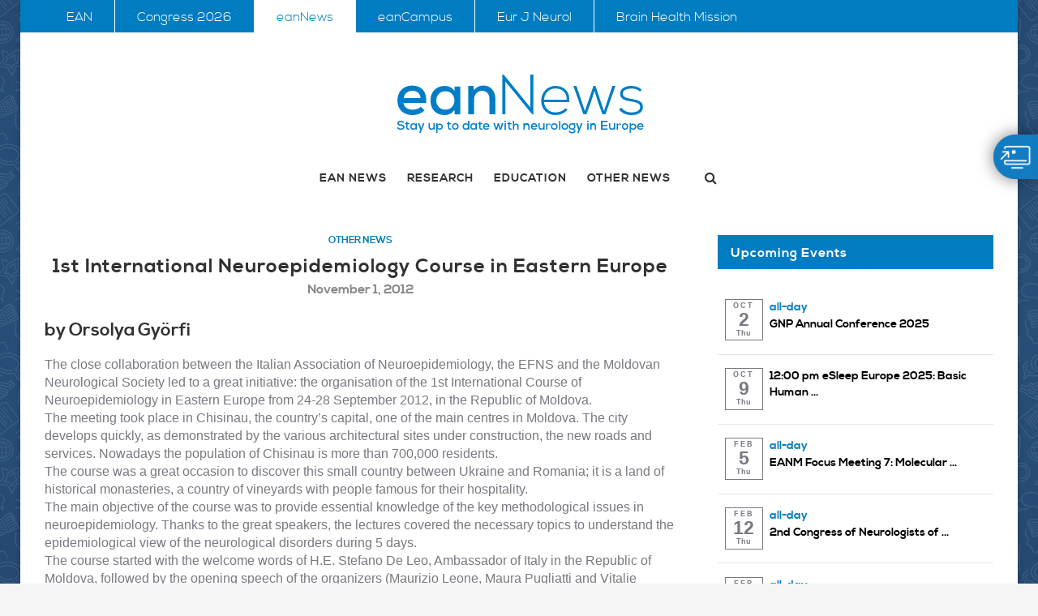

--- FILE ---
content_type: text/html; charset=UTF-8
request_url: https://www.eanpages.org/2012/11/01/1st-international-course-of-neuroepidemiology-in-eastern-europe/
body_size: 46336
content:
<!DOCTYPE html>
<html lang="en-GB">
<head>
	<meta charset="UTF-8">
	<meta http-equiv="X-UA-Compatible" content="IE=edge">
	<meta name="viewport" content="width=device-width, initial-scale=1">
	<title>1st International Neuroepidemiology Course in Eastern Europe - eanNews</title>
	<link rel="profile" href="http://gmpg.org/xfn/11" />
			<link rel="shortcut icon" href="https://www.eanpages.org/wp-content/uploads/2022/01/ean_brain_rgb_pos_sr-50_CS_300dpi.png" type="image/x-icon" />
		<link rel="apple-touch-icon" sizes="180x180" href="https://www.eanpages.org/wp-content/uploads/2022/01/ean_brain_rgb_pos_sr-50_CS_300dpi.png">
		<link rel="alternate" type="application/rss+xml" title="eanNews RSS Feed" href="https://www.eanpages.org/feed/" />
	<link rel="alternate" type="application/atom+xml" title="eanNews Atom Feed" href="https://www.eanpages.org/feed/atom/" />
	<link rel="pingback" href="https://www.eanpages.org/xmlrpc.php" />
	<!--[if lt IE 9]>
	<script src="https://www.eanpages.org/wp-content/themes/eanpages-theme/js/html5.js"></script>
	<style type="text/css">
		.featured-carousel .item { opacity: 1; }
	</style>
	<![endif]-->
	<!-- Matomo -->
	<script type="text/plain" data-usercentrics="Matomo (self hosted)">
		var _paq = window._paq || []; /* tracker methods like "setCustomDimension" should be called before "trackPageView" */ _paq.push(['trackPageView']); _paq.push(['enableLinkTracking']); (function() { var u="//analytics.ean.org/"; _paq.push(['setTrackerUrl', u+'matomo.php']); _paq.push(['setSiteId', '2']); var d=document, g=d.createElement('script'), s=d.getElementsByTagName('script')[0]; g.type='text/javascript'; g.async=true; g.defer=true; g.src=u+'matomo.js'; s.parentNode.insertBefore(g,s); })();
	</script>
	<!-- Manifest added by SuperPWA - Progressive Web Apps Plugin For WordPress -->
<link rel="manifest" href="/superpwa-manifest.json">
<link rel="prefetch" href="/superpwa-manifest.json">
<meta name="theme-color" content="#397dc0">
<!-- / SuperPWA.com -->
<meta name='robots' content='index, follow, max-image-preview:large, max-snippet:-1, max-video-preview:-1' />

	<!-- This site is optimized with the Yoast SEO plugin v25.6 - https://yoast.com/wordpress/plugins/seo/ -->
	<link rel="canonical" href="https://www.eanpages.org/2012/11/01/1st-international-course-of-neuroepidemiology-in-eastern-europe/" />
	<meta property="og:locale" content="en_GB" />
	<meta property="og:type" content="article" />
	<meta property="og:title" content="1st International Neuroepidemiology Course in Eastern Europe - eanNews" />
	<meta property="og:description" content="by Orsolya Györfi The close collaboration between the Italian Association of Neuroepidemiology, the EFNS and the Moldovan Neurological Society led to a great initiative: the organisation of the 1st International&hellip;" />
	<meta property="og:url" content="https://www.eanpages.org/2012/11/01/1st-international-course-of-neuroepidemiology-in-eastern-europe/" />
	<meta property="og:site_name" content="eanNews" />
	<meta property="article:published_time" content="2012-10-31T23:02:12+00:00" />
	<meta property="article:modified_time" content="2016-07-29T08:28:21+00:00" />
	<meta property="og:image" content="http://%20alt=" />
	<meta name="author" content="Editor" />
	<meta name="twitter:card" content="summary_large_image" />
	<meta name="twitter:label1" content="Written by" />
	<meta name="twitter:data1" content="Editor" />
	<meta name="twitter:label2" content="Estimated reading time" />
	<meta name="twitter:data2" content="3 minutes" />
	<script type="application/ld+json" class="yoast-schema-graph">{"@context":"https://schema.org","@graph":[{"@type":"WebPage","@id":"https://www.eanpages.org/2012/11/01/1st-international-course-of-neuroepidemiology-in-eastern-europe/","url":"https://www.eanpages.org/2012/11/01/1st-international-course-of-neuroepidemiology-in-eastern-europe/","name":"1st International Neuroepidemiology Course in Eastern Europe - eanNews","isPartOf":{"@id":"https://www.eanpages.org/#website"},"datePublished":"2012-10-31T23:02:12+00:00","dateModified":"2016-07-29T08:28:21+00:00","author":{"@id":"https://www.eanpages.org/#/schema/person/345abe526295c6037515a4bf66a8ad71"},"breadcrumb":{"@id":"https://www.eanpages.org/2012/11/01/1st-international-course-of-neuroepidemiology-in-eastern-europe/#breadcrumb"},"inLanguage":"en-GB","potentialAction":[{"@type":"ReadAction","target":["https://www.eanpages.org/2012/11/01/1st-international-course-of-neuroepidemiology-in-eastern-europe/"]}]},{"@type":"BreadcrumbList","@id":"https://www.eanpages.org/2012/11/01/1st-international-course-of-neuroepidemiology-in-eastern-europe/#breadcrumb","itemListElement":[{"@type":"ListItem","position":1,"name":"Home","item":"https://www.eanpages.org/"},{"@type":"ListItem","position":2,"name":"1st International Neuroepidemiology Course in Eastern Europe"}]},{"@type":"WebSite","@id":"https://www.eanpages.org/#website","url":"https://www.eanpages.org/","name":"eanNews","description":"Stay up to date with Neurology in Europe","potentialAction":[{"@type":"SearchAction","target":{"@type":"EntryPoint","urlTemplate":"https://www.eanpages.org/?s={search_term_string}"},"query-input":{"@type":"PropertyValueSpecification","valueRequired":true,"valueName":"search_term_string"}}],"inLanguage":"en-GB"},{"@type":"Person","@id":"https://www.eanpages.org/#/schema/person/345abe526295c6037515a4bf66a8ad71","name":"Editor","url":"https://www.eanpages.org/author/sander@efns.org/"}]}</script>
	<!-- / Yoast SEO plugin. -->


<link rel='dns-prefetch' href='//platform-api.sharethis.com' />
<link rel="alternate" type="application/rss+xml" title="eanNews &raquo; Feed" href="https://www.eanpages.org/feed/" />
<link rel="alternate" type="application/rss+xml" title="eanNews &raquo; Comments Feed" href="https://www.eanpages.org/comments/feed/" />
<link rel="alternate" type="application/rss+xml" title="eanNews &raquo; 1st International Neuroepidemiology Course in Eastern Europe Comments Feed" href="https://www.eanpages.org/2012/11/01/1st-international-course-of-neuroepidemiology-in-eastern-europe/feed/" />
<script type="text/javascript">
/* <![CDATA[ */
window._wpemojiSettings = {"baseUrl":"https:\/\/s.w.org\/images\/core\/emoji\/15.0.3\/72x72\/","ext":".png","svgUrl":"https:\/\/s.w.org\/images\/core\/emoji\/15.0.3\/svg\/","svgExt":".svg","source":{"concatemoji":"https:\/\/www.eanpages.org\/wp-includes\/js\/wp-emoji-release.min.js?ver=802ada6eb36fafcf4ab4e214286bb783"}};
/*! This file is auto-generated */
!function(i,n){var o,s,e;function c(e){try{var t={supportTests:e,timestamp:(new Date).valueOf()};sessionStorage.setItem(o,JSON.stringify(t))}catch(e){}}function p(e,t,n){e.clearRect(0,0,e.canvas.width,e.canvas.height),e.fillText(t,0,0);var t=new Uint32Array(e.getImageData(0,0,e.canvas.width,e.canvas.height).data),r=(e.clearRect(0,0,e.canvas.width,e.canvas.height),e.fillText(n,0,0),new Uint32Array(e.getImageData(0,0,e.canvas.width,e.canvas.height).data));return t.every(function(e,t){return e===r[t]})}function u(e,t,n){switch(t){case"flag":return n(e,"\ud83c\udff3\ufe0f\u200d\u26a7\ufe0f","\ud83c\udff3\ufe0f\u200b\u26a7\ufe0f")?!1:!n(e,"\ud83c\uddfa\ud83c\uddf3","\ud83c\uddfa\u200b\ud83c\uddf3")&&!n(e,"\ud83c\udff4\udb40\udc67\udb40\udc62\udb40\udc65\udb40\udc6e\udb40\udc67\udb40\udc7f","\ud83c\udff4\u200b\udb40\udc67\u200b\udb40\udc62\u200b\udb40\udc65\u200b\udb40\udc6e\u200b\udb40\udc67\u200b\udb40\udc7f");case"emoji":return!n(e,"\ud83d\udc26\u200d\u2b1b","\ud83d\udc26\u200b\u2b1b")}return!1}function f(e,t,n){var r="undefined"!=typeof WorkerGlobalScope&&self instanceof WorkerGlobalScope?new OffscreenCanvas(300,150):i.createElement("canvas"),a=r.getContext("2d",{willReadFrequently:!0}),o=(a.textBaseline="top",a.font="600 32px Arial",{});return e.forEach(function(e){o[e]=t(a,e,n)}),o}function t(e){var t=i.createElement("script");t.src=e,t.defer=!0,i.head.appendChild(t)}"undefined"!=typeof Promise&&(o="wpEmojiSettingsSupports",s=["flag","emoji"],n.supports={everything:!0,everythingExceptFlag:!0},e=new Promise(function(e){i.addEventListener("DOMContentLoaded",e,{once:!0})}),new Promise(function(t){var n=function(){try{var e=JSON.parse(sessionStorage.getItem(o));if("object"==typeof e&&"number"==typeof e.timestamp&&(new Date).valueOf()<e.timestamp+604800&&"object"==typeof e.supportTests)return e.supportTests}catch(e){}return null}();if(!n){if("undefined"!=typeof Worker&&"undefined"!=typeof OffscreenCanvas&&"undefined"!=typeof URL&&URL.createObjectURL&&"undefined"!=typeof Blob)try{var e="postMessage("+f.toString()+"("+[JSON.stringify(s),u.toString(),p.toString()].join(",")+"));",r=new Blob([e],{type:"text/javascript"}),a=new Worker(URL.createObjectURL(r),{name:"wpTestEmojiSupports"});return void(a.onmessage=function(e){c(n=e.data),a.terminate(),t(n)})}catch(e){}c(n=f(s,u,p))}t(n)}).then(function(e){for(var t in e)n.supports[t]=e[t],n.supports.everything=n.supports.everything&&n.supports[t],"flag"!==t&&(n.supports.everythingExceptFlag=n.supports.everythingExceptFlag&&n.supports[t]);n.supports.everythingExceptFlag=n.supports.everythingExceptFlag&&!n.supports.flag,n.DOMReady=!1,n.readyCallback=function(){n.DOMReady=!0}}).then(function(){return e}).then(function(){var e;n.supports.everything||(n.readyCallback(),(e=n.source||{}).concatemoji?t(e.concatemoji):e.wpemoji&&e.twemoji&&(t(e.twemoji),t(e.wpemoji)))}))}((window,document),window._wpemojiSettings);
/* ]]> */
</script>
<link rel='stylesheet' id='ai1ec_style-css' href='//www.eanpages.org/wp-content/plugins/all-in-one-event-calendar/cache/31276ab2_ai1ec_parsed_css.css?ver=3.0.0' type='text/css' media='all' />
<style id='wp-emoji-styles-inline-css' type='text/css'>

	img.wp-smiley, img.emoji {
		display: inline !important;
		border: none !important;
		box-shadow: none !important;
		height: 1em !important;
		width: 1em !important;
		margin: 0 0.07em !important;
		vertical-align: -0.1em !important;
		background: none !important;
		padding: 0 !important;
	}
</style>
<link rel='stylesheet' id='wp-block-library-css' href='https://www.eanpages.org/wp-includes/css/dist/block-library/style.min.css?ver=802ada6eb36fafcf4ab4e214286bb783' type='text/css' media='all' />
<style id='classic-theme-styles-inline-css' type='text/css'>
/*! This file is auto-generated */
.wp-block-button__link{color:#fff;background-color:#32373c;border-radius:9999px;box-shadow:none;text-decoration:none;padding:calc(.667em + 2px) calc(1.333em + 2px);font-size:1.125em}.wp-block-file__button{background:#32373c;color:#fff;text-decoration:none}
</style>
<style id='global-styles-inline-css' type='text/css'>
:root{--wp--preset--aspect-ratio--square: 1;--wp--preset--aspect-ratio--4-3: 4/3;--wp--preset--aspect-ratio--3-4: 3/4;--wp--preset--aspect-ratio--3-2: 3/2;--wp--preset--aspect-ratio--2-3: 2/3;--wp--preset--aspect-ratio--16-9: 16/9;--wp--preset--aspect-ratio--9-16: 9/16;--wp--preset--color--black: #000000;--wp--preset--color--cyan-bluish-gray: #abb8c3;--wp--preset--color--white: #ffffff;--wp--preset--color--pale-pink: #f78da7;--wp--preset--color--vivid-red: #cf2e2e;--wp--preset--color--luminous-vivid-orange: #ff6900;--wp--preset--color--luminous-vivid-amber: #fcb900;--wp--preset--color--light-green-cyan: #7bdcb5;--wp--preset--color--vivid-green-cyan: #00d084;--wp--preset--color--pale-cyan-blue: #8ed1fc;--wp--preset--color--vivid-cyan-blue: #0693e3;--wp--preset--color--vivid-purple: #9b51e0;--wp--preset--gradient--vivid-cyan-blue-to-vivid-purple: linear-gradient(135deg,rgba(6,147,227,1) 0%,rgb(155,81,224) 100%);--wp--preset--gradient--light-green-cyan-to-vivid-green-cyan: linear-gradient(135deg,rgb(122,220,180) 0%,rgb(0,208,130) 100%);--wp--preset--gradient--luminous-vivid-amber-to-luminous-vivid-orange: linear-gradient(135deg,rgba(252,185,0,1) 0%,rgba(255,105,0,1) 100%);--wp--preset--gradient--luminous-vivid-orange-to-vivid-red: linear-gradient(135deg,rgba(255,105,0,1) 0%,rgb(207,46,46) 100%);--wp--preset--gradient--very-light-gray-to-cyan-bluish-gray: linear-gradient(135deg,rgb(238,238,238) 0%,rgb(169,184,195) 100%);--wp--preset--gradient--cool-to-warm-spectrum: linear-gradient(135deg,rgb(74,234,220) 0%,rgb(151,120,209) 20%,rgb(207,42,186) 40%,rgb(238,44,130) 60%,rgb(251,105,98) 80%,rgb(254,248,76) 100%);--wp--preset--gradient--blush-light-purple: linear-gradient(135deg,rgb(255,206,236) 0%,rgb(152,150,240) 100%);--wp--preset--gradient--blush-bordeaux: linear-gradient(135deg,rgb(254,205,165) 0%,rgb(254,45,45) 50%,rgb(107,0,62) 100%);--wp--preset--gradient--luminous-dusk: linear-gradient(135deg,rgb(255,203,112) 0%,rgb(199,81,192) 50%,rgb(65,88,208) 100%);--wp--preset--gradient--pale-ocean: linear-gradient(135deg,rgb(255,245,203) 0%,rgb(182,227,212) 50%,rgb(51,167,181) 100%);--wp--preset--gradient--electric-grass: linear-gradient(135deg,rgb(202,248,128) 0%,rgb(113,206,126) 100%);--wp--preset--gradient--midnight: linear-gradient(135deg,rgb(2,3,129) 0%,rgb(40,116,252) 100%);--wp--preset--font-size--small: 13px;--wp--preset--font-size--medium: 20px;--wp--preset--font-size--large: 36px;--wp--preset--font-size--x-large: 42px;--wp--preset--spacing--20: 0.44rem;--wp--preset--spacing--30: 0.67rem;--wp--preset--spacing--40: 1rem;--wp--preset--spacing--50: 1.5rem;--wp--preset--spacing--60: 2.25rem;--wp--preset--spacing--70: 3.38rem;--wp--preset--spacing--80: 5.06rem;--wp--preset--shadow--natural: 6px 6px 9px rgba(0, 0, 0, 0.2);--wp--preset--shadow--deep: 12px 12px 50px rgba(0, 0, 0, 0.4);--wp--preset--shadow--sharp: 6px 6px 0px rgba(0, 0, 0, 0.2);--wp--preset--shadow--outlined: 6px 6px 0px -3px rgba(255, 255, 255, 1), 6px 6px rgba(0, 0, 0, 1);--wp--preset--shadow--crisp: 6px 6px 0px rgba(0, 0, 0, 1);}:where(.is-layout-flex){gap: 0.5em;}:where(.is-layout-grid){gap: 0.5em;}body .is-layout-flex{display: flex;}.is-layout-flex{flex-wrap: wrap;align-items: center;}.is-layout-flex > :is(*, div){margin: 0;}body .is-layout-grid{display: grid;}.is-layout-grid > :is(*, div){margin: 0;}:where(.wp-block-columns.is-layout-flex){gap: 2em;}:where(.wp-block-columns.is-layout-grid){gap: 2em;}:where(.wp-block-post-template.is-layout-flex){gap: 1.25em;}:where(.wp-block-post-template.is-layout-grid){gap: 1.25em;}.has-black-color{color: var(--wp--preset--color--black) !important;}.has-cyan-bluish-gray-color{color: var(--wp--preset--color--cyan-bluish-gray) !important;}.has-white-color{color: var(--wp--preset--color--white) !important;}.has-pale-pink-color{color: var(--wp--preset--color--pale-pink) !important;}.has-vivid-red-color{color: var(--wp--preset--color--vivid-red) !important;}.has-luminous-vivid-orange-color{color: var(--wp--preset--color--luminous-vivid-orange) !important;}.has-luminous-vivid-amber-color{color: var(--wp--preset--color--luminous-vivid-amber) !important;}.has-light-green-cyan-color{color: var(--wp--preset--color--light-green-cyan) !important;}.has-vivid-green-cyan-color{color: var(--wp--preset--color--vivid-green-cyan) !important;}.has-pale-cyan-blue-color{color: var(--wp--preset--color--pale-cyan-blue) !important;}.has-vivid-cyan-blue-color{color: var(--wp--preset--color--vivid-cyan-blue) !important;}.has-vivid-purple-color{color: var(--wp--preset--color--vivid-purple) !important;}.has-black-background-color{background-color: var(--wp--preset--color--black) !important;}.has-cyan-bluish-gray-background-color{background-color: var(--wp--preset--color--cyan-bluish-gray) !important;}.has-white-background-color{background-color: var(--wp--preset--color--white) !important;}.has-pale-pink-background-color{background-color: var(--wp--preset--color--pale-pink) !important;}.has-vivid-red-background-color{background-color: var(--wp--preset--color--vivid-red) !important;}.has-luminous-vivid-orange-background-color{background-color: var(--wp--preset--color--luminous-vivid-orange) !important;}.has-luminous-vivid-amber-background-color{background-color: var(--wp--preset--color--luminous-vivid-amber) !important;}.has-light-green-cyan-background-color{background-color: var(--wp--preset--color--light-green-cyan) !important;}.has-vivid-green-cyan-background-color{background-color: var(--wp--preset--color--vivid-green-cyan) !important;}.has-pale-cyan-blue-background-color{background-color: var(--wp--preset--color--pale-cyan-blue) !important;}.has-vivid-cyan-blue-background-color{background-color: var(--wp--preset--color--vivid-cyan-blue) !important;}.has-vivid-purple-background-color{background-color: var(--wp--preset--color--vivid-purple) !important;}.has-black-border-color{border-color: var(--wp--preset--color--black) !important;}.has-cyan-bluish-gray-border-color{border-color: var(--wp--preset--color--cyan-bluish-gray) !important;}.has-white-border-color{border-color: var(--wp--preset--color--white) !important;}.has-pale-pink-border-color{border-color: var(--wp--preset--color--pale-pink) !important;}.has-vivid-red-border-color{border-color: var(--wp--preset--color--vivid-red) !important;}.has-luminous-vivid-orange-border-color{border-color: var(--wp--preset--color--luminous-vivid-orange) !important;}.has-luminous-vivid-amber-border-color{border-color: var(--wp--preset--color--luminous-vivid-amber) !important;}.has-light-green-cyan-border-color{border-color: var(--wp--preset--color--light-green-cyan) !important;}.has-vivid-green-cyan-border-color{border-color: var(--wp--preset--color--vivid-green-cyan) !important;}.has-pale-cyan-blue-border-color{border-color: var(--wp--preset--color--pale-cyan-blue) !important;}.has-vivid-cyan-blue-border-color{border-color: var(--wp--preset--color--vivid-cyan-blue) !important;}.has-vivid-purple-border-color{border-color: var(--wp--preset--color--vivid-purple) !important;}.has-vivid-cyan-blue-to-vivid-purple-gradient-background{background: var(--wp--preset--gradient--vivid-cyan-blue-to-vivid-purple) !important;}.has-light-green-cyan-to-vivid-green-cyan-gradient-background{background: var(--wp--preset--gradient--light-green-cyan-to-vivid-green-cyan) !important;}.has-luminous-vivid-amber-to-luminous-vivid-orange-gradient-background{background: var(--wp--preset--gradient--luminous-vivid-amber-to-luminous-vivid-orange) !important;}.has-luminous-vivid-orange-to-vivid-red-gradient-background{background: var(--wp--preset--gradient--luminous-vivid-orange-to-vivid-red) !important;}.has-very-light-gray-to-cyan-bluish-gray-gradient-background{background: var(--wp--preset--gradient--very-light-gray-to-cyan-bluish-gray) !important;}.has-cool-to-warm-spectrum-gradient-background{background: var(--wp--preset--gradient--cool-to-warm-spectrum) !important;}.has-blush-light-purple-gradient-background{background: var(--wp--preset--gradient--blush-light-purple) !important;}.has-blush-bordeaux-gradient-background{background: var(--wp--preset--gradient--blush-bordeaux) !important;}.has-luminous-dusk-gradient-background{background: var(--wp--preset--gradient--luminous-dusk) !important;}.has-pale-ocean-gradient-background{background: var(--wp--preset--gradient--pale-ocean) !important;}.has-electric-grass-gradient-background{background: var(--wp--preset--gradient--electric-grass) !important;}.has-midnight-gradient-background{background: var(--wp--preset--gradient--midnight) !important;}.has-small-font-size{font-size: var(--wp--preset--font-size--small) !important;}.has-medium-font-size{font-size: var(--wp--preset--font-size--medium) !important;}.has-large-font-size{font-size: var(--wp--preset--font-size--large) !important;}.has-x-large-font-size{font-size: var(--wp--preset--font-size--x-large) !important;}
:where(.wp-block-post-template.is-layout-flex){gap: 1.25em;}:where(.wp-block-post-template.is-layout-grid){gap: 1.25em;}
:where(.wp-block-columns.is-layout-flex){gap: 2em;}:where(.wp-block-columns.is-layout-grid){gap: 2em;}
:root :where(.wp-block-pullquote){font-size: 1.5em;line-height: 1.6;}
</style>
<link rel='stylesheet' id='contact-form-7-css' href='https://www.eanpages.org/wp-content/plugins/contact-form-7/includes/css/styles.css?ver=6.0.6' type='text/css' media='all' />
<link rel='stylesheet' id='email-subscribers-css' href='https://www.eanpages.org/wp-content/plugins/email-subscribers/lite/public/css/email-subscribers-public.css?ver=5.9.14' type='text/css' media='all' />
<link rel='stylesheet' id='fancybox-for-wp-css' href='https://www.eanpages.org/wp-content/plugins/fancybox-for-wordpress/assets/css/fancybox.css?ver=1.3.4' type='text/css' media='all' />
<link rel='stylesheet' id='bwg_fonts-css' href='https://www.eanpages.org/wp-content/plugins/photo-gallery/css/bwg-fonts/fonts.css?ver=0.0.1' type='text/css' media='all' />
<link rel='stylesheet' id='sumoselect-css' href='https://www.eanpages.org/wp-content/plugins/photo-gallery/css/sumoselect.min.css?ver=3.4.6' type='text/css' media='all' />
<link rel='stylesheet' id='mCustomScrollbar-css' href='https://www.eanpages.org/wp-content/plugins/photo-gallery/css/jquery.mCustomScrollbar.min.css?ver=3.1.5' type='text/css' media='all' />
<link rel='stylesheet' id='bwg_googlefonts-css' href='//www.eanpages.org/wp-content/uploads/omgf/bwg_googlefonts/bwg_googlefonts.css?ver=1662113576' type='text/css' media='all' />
<link rel='stylesheet' id='bwg_frontend-css' href='https://www.eanpages.org/wp-content/plugins/photo-gallery/css/styles.min.css?ver=1.8.37' type='text/css' media='all' />
<link rel='stylesheet' id='penci_style-css' href='https://www.eanpages.org/wp-content/themes/eanpages-theme/style.css?ver=2.7' type='text/css' media='all' />
<link rel='stylesheet' id='wptt_front-css' href='https://www.eanpages.org/wp-content/plugins/wp-twitter-feeds/controller/../css/admin_style.min.css?ver=802ada6eb36fafcf4ab4e214286bb783' type='text/css' media='all' />
<link rel='stylesheet' id='simple-share-buttons-adder-ssba-css' href='https://www.eanpages.org/wp-content/plugins/simple-share-buttons-adder/css/ssba.css?ver=1758725059' type='text/css' media='all' />
<style id='simple-share-buttons-adder-ssba-inline-css' type='text/css'>
	.ssba {
									
									
									
									
								}
								.ssba img
								{
									width: 35px !important;
									padding: 6px;
									border:  0;
									box-shadow: none !important;
									display: inline !important;
									vertical-align: middle;
									box-sizing: unset;
								}

								.ssba-classic-2 .ssbp-text {
									display: none!important;
								}

								.ssba .fb-save
								{
								padding: 6px;
								line-height: 30px; }
								.ssba, .ssba a
								{
									text-decoration:none;
									background: none;
									
									font-size: 12px;
									
									font-weight: normal;
								}
								

			   #ssba-bar-2 .ssbp-bar-list {
					max-width: 48px !important;;
			   }
			   #ssba-bar-2 .ssbp-bar-list li a {height: 48px !important; width: 48px !important; 
				}
				#ssba-bar-2 .ssbp-bar-list li a:hover {
				}

				#ssba-bar-2 .ssbp-bar-list li a svg,
				 #ssba-bar-2 .ssbp-bar-list li a svg path, .ssbp-bar-list li a.ssbp-surfingbird span:not(.color-icon) svg polygon {line-height: 48px !important;; font-size: 18px;}
				#ssba-bar-2 .ssbp-bar-list li a:hover svg,
				 #ssba-bar-2 .ssbp-bar-list li a:hover svg path, .ssbp-bar-list li a.ssbp-surfingbird span:not(.color-icon) svg polygon {}
				#ssba-bar-2 .ssbp-bar-list li {
				margin: 0px 0!important;
				}@media only screen and ( max-width: 750px ) {
				#ssba-bar-2 {
				display: block;
				}
			}
</style>
<script type="text/javascript" src="https://www.eanpages.org/wp-includes/js/jquery/jquery.min.js?ver=3.7.1" id="jquery-core-js"></script>
<script type="text/javascript" src="https://www.eanpages.org/wp-includes/js/jquery/jquery-migrate.min.js?ver=3.4.1" id="jquery-migrate-js"></script>
<script type="text/javascript" src="https://www.eanpages.org/wp-content/plugins/fancybox-for-wordpress/assets/js/purify.min.js?ver=1.3.4" id="purify-js"></script>
<script type="text/javascript" src="https://www.eanpages.org/wp-content/plugins/fancybox-for-wordpress/assets/js/jquery.fancybox.js?ver=1.3.4" id="fancybox-for-wp-js"></script>
<script type="text/javascript" src="https://www.eanpages.org/wp-content/plugins/photo-gallery/js/jquery.sumoselect.min.js?ver=3.4.6" id="sumoselect-js"></script>
<script type="text/javascript" src="https://www.eanpages.org/wp-content/plugins/photo-gallery/js/tocca.min.js?ver=2.0.9" id="bwg_mobile-js"></script>
<script type="text/javascript" src="https://www.eanpages.org/wp-content/plugins/photo-gallery/js/jquery.mCustomScrollbar.concat.min.js?ver=3.1.5" id="mCustomScrollbar-js"></script>
<script type="text/javascript" src="https://www.eanpages.org/wp-content/plugins/photo-gallery/js/jquery.fullscreen.min.js?ver=0.6.0" id="jquery-fullscreen-js"></script>
<script type="text/javascript" id="bwg_frontend-js-extra">
/* <![CDATA[ */
var bwg_objectsL10n = {"bwg_field_required":"field is required.","bwg_mail_validation":"This is not a valid email address.","bwg_search_result":"There are no images matching your search.","bwg_select_tag":"Select Tag","bwg_order_by":"Order By","bwg_search":"Search","bwg_show_ecommerce":"Show Ecommerce","bwg_hide_ecommerce":"Hide Ecommerce","bwg_show_comments":"Show Comments","bwg_hide_comments":"Hide Comments","bwg_restore":"Restore","bwg_maximize":"Maximise","bwg_fullscreen":"Fullscreen","bwg_exit_fullscreen":"Exit Fullscreen","bwg_search_tag":"SEARCH...","bwg_tag_no_match":"No tags found","bwg_all_tags_selected":"All tags selected","bwg_tags_selected":"tags selected","play":"Play","pause":"Pause","is_pro":"","bwg_play":"Play","bwg_pause":"Pause","bwg_hide_info":"Hide info","bwg_show_info":"Show info","bwg_hide_rating":"Hide rating","bwg_show_rating":"Show rating","ok":"Ok","cancel":"Cancel","select_all":"Select all","lazy_load":"0","lazy_loader":"https:\/\/www.eanpages.org\/wp-content\/plugins\/photo-gallery\/images\/ajax_loader.png","front_ajax":"0","bwg_tag_see_all":"see all tags","bwg_tag_see_less":"see less tags"};
/* ]]> */
</script>
<script type="text/javascript" src="https://www.eanpages.org/wp-content/plugins/photo-gallery/js/scripts.min.js?ver=1.8.37" id="bwg_frontend-js"></script>
<script type="text/javascript" src="//platform-api.sharethis.com/js/sharethis.js?ver=8.5.3#property=66f65c0f2d491c00194a2054&amp;product=gdpr-compliance-tool-v2&amp;source=simple-share-buttons-adder-wordpress" id="simple-share-buttons-adder-mu-js"></script>
<link rel="https://api.w.org/" href="https://www.eanpages.org/wp-json/" /><link rel="alternate" title="JSON" type="application/json" href="https://www.eanpages.org/wp-json/wp/v2/posts/2195" /><link rel="EditURI" type="application/rsd+xml" title="RSD" href="https://www.eanpages.org/xmlrpc.php?rsd" />

<link rel='shortlink' href='https://www.eanpages.org/?p=2195' />
<link rel="alternate" title="oEmbed (JSON)" type="application/json+oembed" href="https://www.eanpages.org/wp-json/oembed/1.0/embed?url=https%3A%2F%2Fwww.eanpages.org%2F2012%2F11%2F01%2F1st-international-course-of-neuroepidemiology-in-eastern-europe%2F" />
<link rel="alternate" title="oEmbed (XML)" type="text/xml+oembed" href="https://www.eanpages.org/wp-json/oembed/1.0/embed?url=https%3A%2F%2Fwww.eanpages.org%2F2012%2F11%2F01%2F1st-international-course-of-neuroepidemiology-in-eastern-europe%2F&#038;format=xml" />

<!-- Fancybox for WordPress v3.3.7 -->
<style type="text/css">
	.fancybox-slide--image .fancybox-content{background-color: }div.fancybox-caption{display:none !important;}
	
	img.fancybox-image{border-width:10px;border-color:;border-style:solid;}
	
	
	div.fancybox-content{background-color:}
	
	
	
	
	div.fancybox-caption p.caption-title{display:inline-block}
	div.fancybox-caption p.caption-title{font-size:14px}
	div.fancybox-caption p.caption-title{color:}
	div.fancybox-caption {color:}div.fancybox-caption p.caption-title {background:#fff; width:auto;padding:10px 30px;}div.fancybox-content p.caption-title{color:;margin: 0;padding: 5px 0;}
</style><script type="text/javascript">
	jQuery(function () {

		var mobileOnly = false;
		
		if (mobileOnly) {
			return;
		}

		jQuery.fn.getTitle = function () { // Copy the title of every IMG tag and add it to its parent A so that fancybox can show titles
			var arr = jQuery("a[data-fancybox]");jQuery.each(arr, function() {var title = jQuery(this).children("img").attr("title") || '';var figCaptionHtml = jQuery(this).next("figcaption").html() || '';var processedCaption = figCaptionHtml;if (figCaptionHtml.length && typeof DOMPurify === 'function') {processedCaption = DOMPurify.sanitize(figCaptionHtml, {USE_PROFILES: {html: true}});} else if (figCaptionHtml.length) {processedCaption = jQuery("<div>").text(figCaptionHtml).html();}var newTitle = title;if (processedCaption.length) {newTitle = title.length ? title + " " + processedCaption : processedCaption;}if (newTitle.length) {jQuery(this).attr("title", newTitle);}});		}

		// Supported file extensions

				var thumbnails = jQuery("a:has(img)").not(".nolightbox").not('.envira-gallery-link').not('.ngg-simplelightbox').filter(function () {
			return /\.(jpe?g|png|gif|mp4|webp|bmp|pdf)(\?[^/]*)*$/i.test(jQuery(this).attr('href'))
		});
		

		// Add data-type iframe for links that are not images or videos.
		var iframeLinks = jQuery('.fancyboxforwp').filter(function () {
			return !/\.(jpe?g|png|gif|mp4|webp|bmp|pdf)(\?[^/]*)*$/i.test(jQuery(this).attr('href'))
		}).filter(function () {
			return !/vimeo|youtube/i.test(jQuery(this).attr('href'))
		});
		iframeLinks.attr({"data-type": "iframe"}).getTitle();

				// Gallery All
		thumbnails.addClass("fancyboxforwp").attr("data-fancybox", "gallery").getTitle();
		iframeLinks.attr({"data-fancybox": "gallery"}).getTitle();

		// Gallery type NONE
		
		// Call fancybox and apply it on any link with a rel atribute that starts with "fancybox", with the options set on the admin panel
		jQuery("a.fancyboxforwp").fancyboxforwp({
			loop: false,
			smallBtn: false,
			zoomOpacity: "auto",
			animationEffect: "fade",
			animationDuration: 0,
			transitionEffect: "fade",
			transitionDuration: "0",
			overlayShow: true,
			overlayOpacity: "0.1",
			titleShow: true,
			titlePosition: "inside",
			keyboard: true,
			showCloseButton: false,
			arrows: true,
			clickContent:false,
			clickSlide: "close",
			mobile: {
				clickContent: function (current, event) {
					return current.type === "image" ? "toggleControls" : false;
				},
				clickSlide: function (current, event) {
					return current.type === "image" ? "close" : "close";
				},
			},
			wheel: false,
			toolbar: true,
			preventCaptionOverlap: true,
			onInit: function() { },			onDeactivate
	: function() { },		beforeClose: function() { },			afterShow: function(instance) { jQuery( ".fancybox-image" ).on("click", function( ){ ( instance.isScaledDown() ) ? instance.scaleToActual() : instance.scaleToFit() }) },				afterClose: function() { },					caption : function( instance, item ) {var title = "";if("undefined" != typeof jQuery(this).context ){var title = jQuery(this).context.title;} else { var title = ("undefined" != typeof jQuery(this).attr("title")) ? jQuery(this).attr("title") : false;}var caption = jQuery(this).data('caption') || '';if ( item.type === 'image' && title.length ) {caption = (caption.length ? caption + '<br />' : '') + '<p class="caption-title">'+jQuery("<div>").text(title).html()+'</p>' ;}if (typeof DOMPurify === "function" && caption.length) { return DOMPurify.sanitize(caption, {USE_PROFILES: {html: true}}); } else { return jQuery("<div>").text(caption).html(); }},
		afterLoad : function( instance, current ) {var captionContent = current.opts.caption || '';var sanitizedCaptionString = '';if (typeof DOMPurify === 'function' && captionContent.length) {sanitizedCaptionString = DOMPurify.sanitize(captionContent, {USE_PROFILES: {html: true}});} else if (captionContent.length) { sanitizedCaptionString = jQuery("<div>").text(captionContent).html();}if (sanitizedCaptionString.length) { current.$content.append(jQuery('<div class=\"fancybox-custom-caption inside-caption\" style=\" position: absolute;left:0;right:0;color:#000;margin:0 auto;bottom:0;text-align:center;background-color: \"></div>').html(sanitizedCaptionString)); }},
			})
		;

			})
</script>
<!-- END Fancybox for WordPress -->
<script type="text/javascript">
(function(url){
	if(/(?:Chrome\/26\.0\.1410\.63 Safari\/537\.31|WordfenceTestMonBot)/.test(navigator.userAgent)){ return; }
	var addEvent = function(evt, handler) {
		if (window.addEventListener) {
			document.addEventListener(evt, handler, false);
		} else if (window.attachEvent) {
			document.attachEvent('on' + evt, handler);
		}
	};
	var removeEvent = function(evt, handler) {
		if (window.removeEventListener) {
			document.removeEventListener(evt, handler, false);
		} else if (window.detachEvent) {
			document.detachEvent('on' + evt, handler);
		}
	};
	var evts = 'contextmenu dblclick drag dragend dragenter dragleave dragover dragstart drop keydown keypress keyup mousedown mousemove mouseout mouseover mouseup mousewheel scroll'.split(' ');
	var logHuman = function() {
		if (window.wfLogHumanRan) { return; }
		window.wfLogHumanRan = true;
		var wfscr = document.createElement('script');
		wfscr.type = 'text/javascript';
		wfscr.async = true;
		wfscr.src = url + '&r=' + Math.random();
		(document.getElementsByTagName('head')[0]||document.getElementsByTagName('body')[0]).appendChild(wfscr);
		for (var i = 0; i < evts.length; i++) {
			removeEvent(evts[i], logHuman);
		}
	};
	for (var i = 0; i < evts.length; i++) {
		addEvent(evts[i], logHuman);
	}
})('//www.eanpages.org/?wordfence_lh=1&hid=D9DA243224279B7D3FE68BE06AA9D646');
</script><meta http-equiv="X-XRDS-Location" content="https://www.eanpages.org/?xrds" />
<meta http-equiv="X-Yadis-Location" content="https://www.eanpages.org/?xrds" />
    <style type="text/css">
										h1, h2, h3, h4, h5, h6, #navigation .menu li a, #sidebar-nav .menu li a, a.penci-topbar-post-title, .penci-slider .pencislider-container .pencislider-content .pencislider-title, .penci-slider .pencislider-container .pencislider-content .pencislider-button,
		.headline-title, .author-quote span, .penci-more-link a.more-link, .author-content h5, .post-pagination h5, .post-box-title, .penci-countdown .countdown-amount, .penci-countdown .countdown-period, .penci-pagination a, .penci-pagination .disable-url, ul.footer-socials li a span,
		#sidebar .widget-title, #respond h3.comment-reply-title span, .widget-social.show-text a span, .footer-widget-wrapper .widget .widget-title,
		.error-404 .go-back-home a, .home-featured-cat-content .magcat-detail h3 a, .post-entry blockquote cite,
		.post-entry blockquote .author, .tags-share-box.hide-tags.page-share .share-title, .widget ul.side-newsfeed li .side-item .side-item-text h4 a, .thecomment .comment-text span.author, .thecomment .comment-text span.author a, #respond h3, #respond label, .wpcf7 label, #respond #submit, .wpcf7 input[type="submit"], .widget_wysija input[type="submit"], .archive-box span,
		.archive-box h1, .gallery .gallery-caption, .widget input[type="submit"], .contact-form input[type=submit], ul.penci-topbar-menu > li a, div.penci-topbar-menu > ul > li a { font-weight: lighter; }
						body.penci-body-boxed { background-color:#f5f5f5; }
						body.penci-body-boxed { background-image: url(https://www.eanpages.org/wp-content/uploads/2025/10/EanNews-Background-FINAL.png); }
												#header .inner-header .container { padding:5px 0; }
								a, .post-entry .penci-portfolio-filter ul li a:hover, .penci-portfolio-filter ul li a:hover, .penci-portfolio-filter ul li.active a, .post-entry .penci-portfolio-filter ul li.active a, .penci-countdown .countdown-amount, .archive-box h1, .post-entry a, .container.penci-breadcrumb span a:hover, .post-entry blockquote:before, .post-entry blockquote cite, .post-entry blockquote .author, .penci-pagination a:hover, ul.penci-topbar-menu > li a:hover, div.penci-topbar-menu > ul > li a:hover { color: #007cc1; }
		.penci-home-popular-post ul.slick-dots li button:hover, .penci-home-popular-post ul.slick-dots li.slick-active button, .archive-box:after, .archive-box:before, .penci-page-header:after, .penci-page-header:before, .post-entry blockquote .author span:after, .error-image:after, .error-404 .go-back-home a:after, .penci-header-signup-form, .woocommerce .page-title:before, .woocommerce .page-title:after, .woocommerce span.onsale, .woocommerce #respond input#submit:hover, .woocommerce a.button:hover, .woocommerce button.button:hover, .woocommerce input.button:hover, .woocommerce nav.woocommerce-pagination ul li span.current, .woocommerce div.product .entry-summary div[itemprop="description"]:before, .woocommerce div.product .entry-summary div[itemprop="description"] blockquote .author span:after, .woocommerce div.product .woocommerce-tabs #tab-description blockquote .author span:after, .woocommerce #respond input#submit.alt:hover, .woocommerce a.button.alt:hover, .woocommerce button.button.alt:hover, .woocommerce input.button.alt:hover, #top-search.shoping-cart-icon > a > span { background-color: #007cc1; }
		.penci-pagination ul.page-numbers li span.current { color: #fff; background: #007cc1; border-color: #007cc1; }
		.footer-instagram h4.footer-instagram-title > span:before, .woocommerce nav.woocommerce-pagination ul li span.current, .penci-pagination.penci-ajax-more a.penci-ajax-more-button:hover { border-color: #007cc1; }
		.woocommerce .woocommerce-error, .woocommerce .woocommerce-info, .woocommerce .woocommerce-message { border-top-color: #007cc1; }
		.penci-slider ol.penci-control-nav li a.penci-active, .penci-slider ol.penci-control-nav li a:hover{ border-color: #007cc1; background-color: #007cc1; }
		.woocommerce .woocommerce-message:before, .woocommerce form.checkout table.shop_table .order-total .amount, .woocommerce ul.products li.product .price ins, .woocommerce ul.products li.product .price, .woocommerce div.product p.price ins, .woocommerce div.product span.price ins, .woocommerce div.product p.price, .woocommerce div.product .entry-summary div[itemprop="description"] blockquote:before, .woocommerce div.product .woocommerce-tabs #tab-description blockquote:before, .woocommerce div.product .entry-summary div[itemprop="description"] blockquote cite, .woocommerce div.product .entry-summary div[itemprop="description"] blockquote .author, .woocommerce div.product .woocommerce-tabs #tab-description blockquote cite, .woocommerce div.product .woocommerce-tabs #tab-description blockquote .author, .woocommerce div.product .product_meta > span a:hover, .woocommerce div.product .woocommerce-tabs ul.tabs li.active, .woocommerce ul.cart_list li .amount, .woocommerce ul.product_list_widget li .amount, .woocommerce table.shop_table td.product-name a:hover, .woocommerce table.shop_table td.product-price span, .woocommerce table.shop_table td.product-subtotal span, .woocommerce-cart .cart-collaterals .cart_totals table td .amount, .woocommerce .woocommerce-info:before, .woocommerce div.product span.price { color: #007cc1; }
						.penci-top-bar, ul.penci-topbar-menu ul.sub-menu, div.penci-topbar-menu > ul ul.sub-menu { background-color: #007cc1; }
						.headline-title { background-color: #ffffff; }
														a.penci-topbar-post-title:hover { color: #ffffff; }
								ul.penci-topbar-menu > li a, div.penci-topbar-menu > ul > li a { text-transform: none; font-size: 12px; }
										ul.penci-topbar-menu > li a:hover, div.penci-topbar-menu > ul > li a:hover { color: #ffffff; }
						ul.penci-topbar-menu ul.sub-menu li a, div.penci-topbar-menu > ul ul.sub-menu li a, ul.penci-topbar-menu > li > ul.sub-menu > li:first-child, div.penci-topbar-menu > ul > li > ul.sub-menu > li:first-child { border-color: #414141; }
								.penci-topbar-social a:hover { color: #007cc1; }
						#header .inner-header { background-color: #ffffff; background-image: none; }
														#navigation .menu li a:hover, #navigation .menu li.current-menu-item > a, #navigation .menu > li.current_page_item > a, #navigation .menu li:hover > a, #navigation .menu > li.current-menu-ancestor > a, #navigation .menu > li.current-menu-item > a { color:  #007cc1; }
		#navigation ul.menu > li > a:before, #navigation .menu > ul > li > a:before { background: #007cc1; }
																		#navigation .penci-megamenu .penci-mega-child-categories a.cat-active, #navigation .menu .penci-megamenu .penci-mega-child-categories a:hover, #navigation .menu .penci-megamenu .penci-mega-latest-posts .penci-mega-post a:hover { color: #007cc1; }
		#navigation .penci-megamenu .penci-mega-thumbnail .mega-cat-name { background: #007cc1; }
																#navigation .menu .sub-menu li a:hover, #navigation .menu .sub-menu li.current-menu-item > a { color:  #007cc1; }
		#navigation ul.menu ul a:before, #navigation .menu ul ul a:before { background-color: #007cc1;   -webkit-box-shadow: 5px -2px 0 #007cc1;  -moz-box-shadow: 5px -2px 0 #007cc1;  -ms-box-shadow: 5px -2px 0 #007cc1;  box-shadow: 5px -2px 0 #007cc1; }
										.penci-home-popular-post .item-related h3 a { text-transform: none; letter-spacing: 0; }
						.penci-homepage-title.penci-magazine-title h3 a, .penci-border-arrow.penci-homepage-title .inner-arrow { text-transform: none; }
				.penci-header-signup-form { padding: px 0; }
				.penci-header-signup-form { background-color: #007cc1; }
																						.header-social a:hover i {   color: #007cc1; }
																#sidebar-nav .menu li a:hover, .header-social.sidebar-nav-social a:hover i, #sidebar-nav .menu li a .indicator:hover, #sidebar-nav .menu .sub-menu li a .indicator:hover{ color: #007cc1; }
		#sidebar-nav-logo:before{ background-color: #007cc1; }
														.featured-overlay-color, .penci-slider ul.slides li:after { opacity: ; }
		.featured-overlay-partent, .penci-slider ul.slides li:before { opacity: ; }
		.mag2slider-overlay:after { opacity: ; }
		.mag2-thumbnail:hover .mag2slider-overlay:after { opacity: ; }
								.featured-carousel .feat-text .feat-time { background: #007cc1; }
		.featured-carousel .feat-text .feat-time:before { border-right-color: #007cc1; }
		.featured-carousel .feat-text .feat-time:after { border-left-color: #007cc1; }
								.penci-mag2-carousel .cat > a.penci-cat-name, .featured-carousel .featured-cat a, .penci-magazine-slider .mag-cat a.penci-cat-name { color: #007cc1; }
		.penci-mag2-carousel .cat > a.penci-cat-name:after, .featured-carousel .featured-cat a:after, .penci-magazine-slider .mag-cat a.penci-cat-name:after { border-color: #007cc1; }
						.penci-mag2-carousel .cat > a.penci-cat-name:hover, .featured-carousel .featured-cat a:hover, .penci-magazine-slider .mag-cat a.penci-cat-name:hover { color: #007cc1; }
																.penci-magazine-slider ul.mag-wrap li .mag-overlay { opacity: ; }
		.penci-magazine-slider ul.mag-wrap .mag-content:hover .mag-overlay { opacity: ; }
				.featured-area.loaded button.slick-prev:hover, .featured-area.loaded button.slick-next:hover, .penci-slider .penci-direction-nav .penci-prev:hover, .penci-slider .penci-direction-nav .penci-next:hover, .penci-magazine-slider .penci-direction-nav a:hover, .penci-magazine2-prev:hover, .penci-magazine2-next:hover { background: #007cc1; }
		.featured-carousel .carousel-meta span a:hover, .featured-carousel.style-7 .carousel-meta span a:hover, .featured-carousel.style-7 .carousel-meta span.feat-author a:hover { color: #007cc1; }
												.header-standard h2, .header-standard .post-title, .header-standard h2 a { text-transform: none; letter-spacing: 0; }
						.penci-standard-cat .cat > a.penci-cat-name { color: #007cc1; }
		.penci-standard-cat .cat:before, .penci-standard-cat .cat:after { background-color: #007cc1; }
		.penci-standard-cat .cat > a.penci-cat-name:after { border-color: #007cc1 !important; }
														.standard-content .penci-post-box-meta .penci-post-share-box a:hover, .standard-content .penci-post-box-meta .penci-post-share-box a.liked { color: #007cc1; }
						.header-standard .post-entry a:hover, .header-standard .author-post span a:hover, .standard-content a, .standard-post-entry a.more-link:hover, .penci-post-box-meta .penci-box-meta a:hover, .standard-content .post-entry blockquote:before, .post-entry blockquote cite, .post-entry blockquote .author, .standard-content-special .author-quote span, .standard-content-special .format-post-box .post-format-icon i, .standard-content-special .format-post-box .dt-special a:hover, .standard-content .penci-more-link a.more-link { color: #007cc1; }
		.standard-content-special .author-quote span:before, .standard-content-special .author-quote span:after, .standard-content .post-entry ul li:before, .post-entry blockquote .author span:after, .header-standard:after { background-color: #007cc1; }
		.penci-more-link a.more-link:before, .penci-more-link a.more-link:after { border-color: #007cc1; }
								.penci-grid .cat a.penci-cat-name, .penci-masonry .cat a.penci-cat-name { color: #007cc1; }
		.penci-grid .cat a.penci-cat-name:after, .penci-masonry .cat a.penci-cat-name:after { border-color: #007cc1; }
								.penci-post-share-box a.liked, .penci-post-share-box a:hover { color: #007cc1; }
										.overlay-post-box-meta .overlay-share a:hover, .overlay-author a:hover, .penci-grid .standard-content-special .format-post-box .dt-special a:hover, .grid-post-box-meta span a:hover, .grid-post-box-meta span a.comment-link:hover, .penci-grid .standard-content-special .author-quote span, .penci-grid .standard-content-special .format-post-box .post-format-icon i, .grid-mixed .penci-post-box-meta .penci-box-meta a:hover { color: #007cc1; }
		.penci-grid .standard-content-special .author-quote span:before, .penci-grid .standard-content-special .author-quote span:after, .grid-header-box:after, .list-post .header-list-style:after { background-color: #007cc1; }
		.penci-grid .post-box-meta span:after, .penci-masonry .post-box-meta span:after { border-color: #007cc1; }
						.penci-grid li.typography-style .overlay-typography { opacity: ; }
		.penci-grid li.typography-style:hover .overlay-typography { opacity: ; }
								.penci-grid li.typography-style .item .main-typography h2 a:hover { color: #007cc1; }
								.penci-grid li.typography-style .grid-post-box-meta span a:hover { color: #007cc1; }
												.overlay-header-box .cat > a.penci-cat-name:hover { color: #007cc1; }
										#sidebar .penci-border-arrow .inner-arrow { background-color: #007cc1; }
						#sidebar .penci-border-arrow:after { background-color: #007cc1; }
						#sidebar .penci-border-arrow .inner-arrow { border-color: #007cc1; }
		#sidebar .penci-border-arrow:before { border-top-color: #007cc1; }
						#sidebar .penci-border-arrow:after { border-color: #007cc1; }
						#sidebar .penci-border-arrow .inner-arrow { color: #ffffff; }
						#sidebar .penci-border-arrow:after { content: none; display: none; }
		#sidebar .widget-title{ margin-left: 0; margin-right: 0; margin-top: 0; }
		#sidebar .penci-border-arrow:before{ bottom: -6px; border-width: 6px; margin-left: -6px; }
						#sidebar .penci-border-arrow:before { content: none; display: none; }
								.widget ul.side-newsfeed li .side-item .side-item-text h4 a:hover, .widget a:hover, #sidebar .widget-social a:hover span, .widget-social a:hover span, .penci-tweets-widget-content .icon-tweets, .penci-tweets-widget-content .tweet-intents a, .penci-tweets-widget-content .tweet-intents span:after { color: #007cc1; }
		.widget .tagcloud a:hover, .widget-social a:hover i, .widget input[type="submit"]:hover { color: #fff; background-color: #007cc1; border-color: #007cc1; }
		.about-widget .about-me-heading:before { border-color: #007cc1; }
		.penci-tweets-widget-content .tweet-intents-inner:before, .penci-tweets-widget-content .tweet-intents-inner:after { background-color: #007cc1; }
		.penci-slider.penci-tweets-slider ol.penci-control-nav li a.penci-active, .penci-slider.penci-tweets-slider ol.penci-control-nav li a:hover { border-color: #007cc1; background-color: #007cc1; }
																								.footer-widget-wrapper .penci-tweets-widget-content .icon-tweets, .footer-widget-wrapper .penci-tweets-widget-content .tweet-intents a, .footer-widget-wrapper .penci-tweets-widget-content .tweet-intents span:after, .footer-widget-wrapper .widget ul.side-newsfeed li .side-item .side-item-text h4 a:hover, .footer-widget-wrapper .widget a:hover, .footer-widget-wrapper .widget-social a:hover span, .footer-widget-wrapper a:hover { color: #007cc1; }
		.footer-widget-wrapper .widget .tagcloud a:hover, .footer-widget-wrapper .widget-social a:hover i, .footer-widget-wrapper .mc4wp-form input[type="submit"]:hover, .footer-widget-wrapper .widget input[type="submit"]:hover { color: #fff; background-color: #007cc1; border-color: #007cc1; }
		.footer-widget-wrapper .about-widget .about-me-heading:before { border-color: #007cc1; }
		.footer-widget-wrapper .penci-tweets-widget-content .tweet-intents-inner:before, .footer-widget-wrapper .penci-tweets-widget-content .tweet-intents-inner:after { background-color: #007cc1; }
		.footer-widget-wrapper .penci-slider.penci-tweets-slider ol.penci-control-nav li a.penci-active, .footer-widget-wrapper .penci-slider.penci-tweets-slider ol.penci-control-nav li a:hover {  border-color: #007cc1;  background: #007cc1;  }
								ul.footer-socials li a:hover i { background-color: #007cc1; border-color: #007cc1; }
										ul.footer-socials li a:hover span { color: #007cc1; }
																						#footer-section a { color: #007cc1; }
						.container-single .penci-standard-cat .cat > a.penci-cat-name { color: #007cc1; }
		.container-single .penci-standard-cat .cat:before, .container-single .penci-standard-cat .cat:after { background-color: #007cc1; }
		.container-single .penci-standard-cat .cat > a.penci-cat-name:after { border-color: #007cc1 !important; }
						.container-single .single-post-title { text-transform: none; letter-spacing: 1px; }
								.container-single .post-pagination h5 { text-transform: none; letter-spacing: 0; }
						.container-single .item-related h3 a { text-transform: none; letter-spacing: 0; }
										.container-single .post-share a:hover, .container-single .post-share a.liked, .page-share .post-share a:hover { color: #007cc1; }
						.post-share .count-number-like { color: #007cc1; }
						.comment-content a, .container-single .post-entry a, .container-single .format-post-box .dt-special a:hover, .container-single .author-quote span, .container-single .author-post span a:hover, .post-entry blockquote:before, .post-entry blockquote cite, .post-entry blockquote .author, .post-pagination a:hover, .author-content h5 a:hover, .author-content .author-social:hover, .item-related h3 a:hover, .container-single .format-post-box .post-format-icon i, .container.penci-breadcrumb.single-breadcrumb span a:hover { color: #007cc1; }
		.container-single .standard-content-special .format-post-box, ul.slick-dots li button:hover, ul.slick-dots li.slick-active button { border-color: #007cc1; }
		ul.slick-dots li button:hover, ul.slick-dots li.slick-active button, #respond h3.comment-reply-title span:before, #respond h3.comment-reply-title span:after, .post-box-title:before, .post-box-title:after, .container-single .author-quote span:before, .container-single .author-quote span:after, .post-entry blockquote .author span:after, .post-entry blockquote .author span:before, .post-entry ul li:before, #respond #submit:hover, .wpcf7 input[type="submit"]:hover, .widget_wysija input[type="submit"]:hover { background: #007cc1; }
		.container-single .post-entry .post-tags a:hover { color: #fff; border-color: #007cc1; background-color: #007cc1; }
								ul.homepage-featured-boxes .penci-fea-in h4 span span { color: #313131; }
						ul.homepage-featured-boxes .penci-fea-in:hover h4 span { color: #007cc1; }
						.home-pupular-posts-title { color: #313131; }
								.penci-home-popular-post .item-related h3 a:hover { color: #007cc1; }
								.penci-homepage-title .inner-arrow{ background-color: #007cc1; }
						.penci-border-arrow.penci-homepage-title:after { background-color: #007cc1; }
						.penci-border-arrow.penci-homepage-title .inner-arrow { border-color: #007cc1; }
		.penci-border-arrow.penci-homepage-title:before { border-top-color: #007cc1; }
								.penci-homepage-title .inner-arrow, .penci-homepage-title.penci-magazine-title .inner-arrow a { color: #ffffff; }
						.penci-homepage-title:after { content: none; display: none; }
		.penci-homepage-title { margin-left: 0; margin-right: 0; margin-top: 0; }
		.penci-homepage-title:before { bottom: -6px; border-width: 6px; margin-left: -6px; }
		.penci-homepage-title.penci-magazine-title:before{ left: 25px; }
						.penci-homepage-title:before { content: none; display: none; }
								.home-featured-cat-content .magcat-detail h3 a:hover { color: #007cc1; }
						.home-featured-cat-content .grid-post-box-meta span a:hover { color: #007cc1; }
		.home-featured-cat-content .first-post .magcat-detail .mag-header:after { background: #007cc1; }
		.penci-slider ol.penci-control-nav li a.penci-active, .penci-slider ol.penci-control-nav li a:hover { border-color: #007cc1; background: #007cc1; }
						.home-featured-cat-content .mag-photo .mag-overlay-photo { opacity: ; }
		.home-featured-cat-content .mag-photo:hover .mag-overlay-photo { opacity: ; }
																										.inner-item-portfolio:hover .penci-portfolio-thumbnail a:after { opacity: ; }
												.penci-direction-nav {
  display:  block !important;
}

.post-entry ul li {
  list-style: disc;
}

#installPWA {
  position: fixed;
  top: 23%;
  right: 0;
  width: 55px !important;  /* force the size */
  height: auto !important;  /* keep proportions */
  max-width: none !important;  /* ignore global img limits */
  cursor: pointer;
  z-index: 9999;
  display: none;
  transition: transform 0.2s ease;
  filter: drop-shadow(0 0 10px rgba(0, 0, 0, 0.5));
}

#installPWA:hover {
  transform: scale(1.1);
}

.widget-social {
  text-align: left;
  margin-top: 20px;
}

/* Base style for ALL social icons (Facebook, Instagram, LinkedIn) */
.widget-social i.fa {
  display: inline-block;
  width: 30px;
  height: 30px;
  border: 1px solid #ffffff;   /* thin white circle */
  border-radius: 50%;
  text-align: center;
  line-height: 30px;
  font-size: 16px;
  color: #000000;              /* black icons */
  vertical-align: middle;
  margin: 0 5px 5px 0;
  transition: all 0.3s ease;
}

/* Remove underline from links */
.widget-social a {
  text-decoration: none;
}
.widget-social a:hover,
.widget-social a:focus {
  text-decoration: none;
}

/* Hover effect for regular FA icons (FB, IG, LinkedIn) */
.widget-social i.fa:hover {
  background-color: #1da1f2;   /* blue background */
  color: #ffffff;              /* white icon */
  border: none;                /* circle disappears */
}

/* ------------------- */
/* Special handling for Bluesky */
/* ------------------- */

/* Default state: black logo inside white circle */
.fa.fa-bluesky {
  background: url('https://upload.wikimedia.org/wikipedia/commons/6/6f/Bluesky_logo_%28black%29.svg') no-repeat center;
  background-size: 60%;
  display: inline-block;
  width: 30px;
  height: 30px;
  border: 1px solid #ffffff;
  border-radius: 50%;
  font-size: 0; /* hide empty FA box */
  transition: all 0.3s ease;
}

/* Remove default FA square */
.fa.fa-bluesky:before {
  content: "";
}

/* Hover: white logo, no circle, blue background */
.fa.fa-bluesky:hover {
  background: url('https://upload.wikimedia.org/wikipedia/commons/c/cc/Bluesky_Logo_White.svg') no-repeat center;
  background-size: 60%;
  border: none;
  background-color: #1da1f2;
}

.widget-social h4 {
  margin-bottom: 15px !important;  /* force spacing */
}

#block-5 .widget-title {
  background-color: #397DC0;   /* blue background (adjust to your theme’s blue) */
  color: #ffffff;              /* white text for contrast */
  text-align: left;            /* align text left */
  padding: 6px 10px;           /* spacing inside the blue box */
  margin-bottom: 15px;         /* space below title before icons */
  font-weight: bold;           /* make it stand out */
  border-radius: 3px;          /* optional: rounded corners */
}		    </style>
        <script src="https://cdn.by.wonderpush.com/sdk/1.1/wonderpush-loader.min.js" async></script>
    <script>
      window.WonderPush = window.WonderPush || [];
      {
        var initOptions = {
          webKey: "d8cd7f1f1af42f7eb5128cafe64f26164f3092f2815589a2ab282376046214e4",
          userId: null,
          customDomain: "https://www.eanpages.org/wp-content/plugins/wonderpush-web-push-notifications/assets/sdk/",
          frameUrl: "wp.html",
        };
                WonderPush.push(["init", initOptions]);
      }
          </script>
    </head>

<body class="post-template-default single single-post postid-2195 single-format-standard penci-body-boxed">



<a id="close-sidebar-nav" class="header-5"><i class="fa fa-close"></i></a>

<nav id="sidebar-nav" class="header-5">

			<div id="sidebar-nav-logo">
							<a href="https://www.eanpages.org/"><img src="https://www.eanpages.org/wp-content/uploads/2025/09/Banner-NEW-1.png" alt="eanNews" /></a>
					</div>
	
						<div class="header-social sidebar-nav-social">
				<div class="inner-header-social">
			<a href="https://www.facebook.com/eaneurology/" target="_blank"><i class="fa fa-facebook"></i></a>
						<a href="https://www.instagram.com/eaneurology/" target="_blank"><i class="fa fa-instagram"></i></a>
					<a href="https://www.linkedin.com/company/european-academy-of-neurology/" target="_blank"><i class="fa fa-linkedin"></i></a>
											</div>			</div>
			
	<ul id="menu-main-menu" class="menu"><li id="menu-item-11446" class="menu-item menu-item-type-taxonomy menu-item-object-category penci-mega-menu menu-item-11446"><a href="https://www.eanpages.org/category/ean_news/">EAN News</a>
<ul class="sub-menu">
	<li id="menu-item-0" class="menu-item-0"><div class="penci-megamenu">				<div class="penci-mega-child-categories">
							<a class="mega-cat-child cat-active" href="https://www.eanpages.org/category/ean_news/" data-id="penci-mega-1269">All</a>
							<a class="mega-cat-child" href="https://www.eanpages.org/category/ean_news/executive-page/" data-id="penci-mega-197">Executive Page</a>
							<a class="mega-cat-child" href="https://www.eanpages.org/category/ean_news/presidents-corner/" data-id="penci-mega-2095">President&#8217;s Corner</a>
							<a class="mega-cat-child" href="https://www.eanpages.org/category/ean_news/ean-news/" data-id="penci-mega-7">EAN News</a>
							<a class="mega-cat-child" href="https://www.eanpages.org/category/ean_news/ean_congress_news/" data-id="penci-mega-1271">EAN Congress news</a>
							<a class="mega-cat-child" href="https://www.eanpages.org/category/ean_news/interview/" data-id="penci-mega-4">Interviews</a>
					</div>
		
		<div class="penci-content-megamenu">
			<div class="penci-mega-latest-posts col-mn-4 mega-row-1">
								<div class="penci-mega-row penci-mega-1269 row-active">
											<div class="penci-mega-post">
							<div class="penci-mega-thumbnail">
																<span class="mega-cat-name">
																			EAN Congress news																	</span>
																<a href="https://www.eanpages.org/2026/01/23/the-david-marsden-award-2026-apply-now/" title="The David Marsden Award 2026 &#8211; Apply now!">
																		<img width="585" height="390" src="https://www.eanpages.org/wp-content/uploads/2026/01/Marsden-Award-2026-585x390.png" class="attachment-penci-thumb size-penci-thumb wp-post-image" alt="" decoding="async" fetchpriority="high" srcset="https://www.eanpages.org/wp-content/uploads/2026/01/Marsden-Award-2026-585x390.png 585w, https://www.eanpages.org/wp-content/uploads/2026/01/Marsden-Award-2026-300x200.png 300w, https://www.eanpages.org/wp-content/uploads/2026/01/Marsden-Award-2026.png 600w" sizes="(max-width: 585px) 100vw, 585px" />								</a>
							</div>
							<div class="penci-mega-meta">
								<h3 class="post-mega-title">
									<a href="https://www.eanpages.org/2026/01/23/the-david-marsden-award-2026-apply-now/">The David Marsden Award 2026 &#8211; Apply now!</a>
								</h3>
																<p class="penci-mega-date">January 23, 2026</p>
															</div>
						</div>
											<div class="penci-mega-post">
							<div class="penci-mega-thumbnail">
																<span class="mega-cat-name">
																			EAN News																	</span>
																<a href="https://www.eanpages.org/2026/01/22/call-for-papers-environmental-influences-in-neurology/" title="Call for Papers: Environmental Influences in Neurology">
																		<img width="585" height="390" src="https://www.eanpages.org/wp-content/uploads/2026/01/European-Journal-of-Neurology-23-EJoN-eanNews-Teaser-environmental-585x390.png" class="attachment-penci-thumb size-penci-thumb wp-post-image" alt="" decoding="async" srcset="https://www.eanpages.org/wp-content/uploads/2026/01/European-Journal-of-Neurology-23-EJoN-eanNews-Teaser-environmental-585x390.png 585w, https://www.eanpages.org/wp-content/uploads/2026/01/European-Journal-of-Neurology-23-EJoN-eanNews-Teaser-environmental-300x200.png 300w, https://www.eanpages.org/wp-content/uploads/2026/01/European-Journal-of-Neurology-23-EJoN-eanNews-Teaser-environmental-768x512.png 768w, https://www.eanpages.org/wp-content/uploads/2026/01/European-Journal-of-Neurology-23-EJoN-eanNews-Teaser-environmental.png 900w" sizes="(max-width: 585px) 100vw, 585px" />								</a>
							</div>
							<div class="penci-mega-meta">
								<h3 class="post-mega-title">
									<a href="https://www.eanpages.org/2026/01/22/call-for-papers-environmental-influences-in-neurology/">Call for Papers: Environmental Influences in Neurology</a>
								</h3>
																<p class="penci-mega-date">January 22, 2026</p>
															</div>
						</div>
											<div class="penci-mega-post">
							<div class="penci-mega-thumbnail">
																<span class="mega-cat-name">
																			EAN News																	</span>
																<a href="https://www.eanpages.org/2026/01/16/video-interview-elena-ruiz-de-la-torre-patient-representative-ean-scientific-panel-on-headache/" title="Video Interview: Elena Ruiz de la Torre, Patient Representative, EAN Scientific Panel on Headache">
																		<img width="585" height="390" src="https://www.eanpages.org/wp-content/uploads/2026/01/eanNews-Teaser-interviews-2-Ruiz-de-la-Torre-eanNews-teaser-585x390.png" class="attachment-penci-thumb size-penci-thumb wp-post-image" alt="" decoding="async" srcset="https://www.eanpages.org/wp-content/uploads/2026/01/eanNews-Teaser-interviews-2-Ruiz-de-la-Torre-eanNews-teaser-585x390.png 585w, https://www.eanpages.org/wp-content/uploads/2026/01/eanNews-Teaser-interviews-2-Ruiz-de-la-Torre-eanNews-teaser-300x200.png 300w, https://www.eanpages.org/wp-content/uploads/2026/01/eanNews-Teaser-interviews-2-Ruiz-de-la-Torre-eanNews-teaser-1024x683.png 1024w, https://www.eanpages.org/wp-content/uploads/2026/01/eanNews-Teaser-interviews-2-Ruiz-de-la-Torre-eanNews-teaser-768x512.png 768w, https://www.eanpages.org/wp-content/uploads/2026/01/eanNews-Teaser-interviews-2-Ruiz-de-la-Torre-eanNews-teaser-1536x1024.png 1536w, https://www.eanpages.org/wp-content/uploads/2026/01/eanNews-Teaser-interviews-2-Ruiz-de-la-Torre-eanNews-teaser-2048x1365.png 2048w, https://www.eanpages.org/wp-content/uploads/2026/01/eanNews-Teaser-interviews-2-Ruiz-de-la-Torre-eanNews-teaser-1170x780.png 1170w" sizes="(max-width: 585px) 100vw, 585px" />								</a>
							</div>
							<div class="penci-mega-meta">
								<h3 class="post-mega-title">
									<a href="https://www.eanpages.org/2026/01/16/video-interview-elena-ruiz-de-la-torre-patient-representative-ean-scientific-panel-on-headache/">Video Interview: Elena Ruiz de la Torre, Patient Representative, EAN Scientific Panel on Headache</a>
								</h3>
																<p class="penci-mega-date">January 16, 2026</p>
															</div>
						</div>
											<div class="penci-mega-post">
							<div class="penci-mega-thumbnail">
																<span class="mega-cat-name">
																			Research Highlights																	</span>
																<a href="https://www.eanpages.org/2026/01/13/research-highlights-of-the-month-january-2026/" title="Research Highlights of the Month – January 2026">
																		<img width="300" height="201" src="https://www.eanpages.org/wp-content/uploads/2025/11/Research-highlights-2024-300x201-1.png" class="attachment-penci-thumb size-penci-thumb wp-post-image" alt="" decoding="async" />								</a>
							</div>
							<div class="penci-mega-meta">
								<h3 class="post-mega-title">
									<a href="https://www.eanpages.org/2026/01/13/research-highlights-of-the-month-january-2026/">Research Highlights of the Month – January 2026</a>
								</h3>
																<p class="penci-mega-date">January 13, 2026</p>
															</div>
						</div>
									</div>
								<div class="penci-mega-row penci-mega-197">
											<div class="penci-mega-post">
							<div class="penci-mega-thumbnail">
																<span class="mega-cat-name">
																			Executive Page																	</span>
																<a href="https://www.eanpages.org/2026/01/12/executive-page-get-ready-to-join-us-for-our-12th-congress-in-geneva/" title="Executive Page: Get Ready to Join us for our 12th Congress in Geneva!">
																		<img width="585" height="390" src="https://www.eanpages.org/wp-content/uploads/2022/09/Rektorova_Ed-Com_Chair_cropped-585x390.jpg" class="attachment-penci-thumb size-penci-thumb wp-post-image" alt="Head and shoulders portrait photo of Irena Rektorova, in colourful dress" decoding="async" srcset="https://www.eanpages.org/wp-content/uploads/2022/09/Rektorova_Ed-Com_Chair_cropped-585x390.jpg 585w, https://www.eanpages.org/wp-content/uploads/2022/09/Rektorova_Ed-Com_Chair_cropped-300x200.jpg 300w, https://www.eanpages.org/wp-content/uploads/2022/09/Rektorova_Ed-Com_Chair_cropped-1024x682.jpg 1024w, https://www.eanpages.org/wp-content/uploads/2022/09/Rektorova_Ed-Com_Chair_cropped-768x512.jpg 768w, https://www.eanpages.org/wp-content/uploads/2022/09/Rektorova_Ed-Com_Chair_cropped-1536x1024.jpg 1536w, https://www.eanpages.org/wp-content/uploads/2022/09/Rektorova_Ed-Com_Chair_cropped-1170x780.jpg 1170w, https://www.eanpages.org/wp-content/uploads/2022/09/Rektorova_Ed-Com_Chair_cropped.jpg 2000w" sizes="(max-width: 585px) 100vw, 585px" />								</a>
							</div>
							<div class="penci-mega-meta">
								<h3 class="post-mega-title">
									<a href="https://www.eanpages.org/2026/01/12/executive-page-get-ready-to-join-us-for-our-12th-congress-in-geneva/">Executive Page: Get Ready to Join us for our 12th Congress in Geneva!</a>
								</h3>
																<p class="penci-mega-date">January 12, 2026</p>
															</div>
						</div>
											<div class="penci-mega-post">
							<div class="penci-mega-thumbnail">
																<span class="mega-cat-name">
																			Executive Page																	</span>
																<a href="https://www.eanpages.org/2025/12/12/executive-page-ean-president-on-a-busy-2025-and-exciting-prospects-for-2026/" title="Executive Page: EAN President on a Busy 2025 and Exciting Prospects for 2026">
																		<img width="585" height="390" src="https://www.eanpages.org/wp-content/uploads/2025/07/Elena-Moro-2025-3x2-1-585x390.jpg" class="attachment-penci-thumb size-penci-thumb wp-post-image" alt="" decoding="async" srcset="https://www.eanpages.org/wp-content/uploads/2025/07/Elena-Moro-2025-3x2-1-585x390.jpg 585w, https://www.eanpages.org/wp-content/uploads/2025/07/Elena-Moro-2025-3x2-1-300x200.jpg 300w, https://www.eanpages.org/wp-content/uploads/2025/07/Elena-Moro-2025-3x2-1-1024x684.jpg 1024w, https://www.eanpages.org/wp-content/uploads/2025/07/Elena-Moro-2025-3x2-1-768x513.jpg 768w, https://www.eanpages.org/wp-content/uploads/2025/07/Elena-Moro-2025-3x2-1-1536x1025.jpg 1536w, https://www.eanpages.org/wp-content/uploads/2025/07/Elena-Moro-2025-3x2-1-1170x781.jpg 1170w, https://www.eanpages.org/wp-content/uploads/2025/07/Elena-Moro-2025-3x2-1.jpg 2048w" sizes="(max-width: 585px) 100vw, 585px" />								</a>
							</div>
							<div class="penci-mega-meta">
								<h3 class="post-mega-title">
									<a href="https://www.eanpages.org/2025/12/12/executive-page-ean-president-on-a-busy-2025-and-exciting-prospects-for-2026/">Executive Page: EAN President on a Busy 2025 and Exciting Prospects for 2026</a>
								</h3>
																<p class="penci-mega-date">December 12, 2025</p>
															</div>
						</div>
											<div class="penci-mega-post">
							<div class="penci-mega-thumbnail">
																<span class="mega-cat-name">
																			Executive Page																	</span>
																<a href="https://www.eanpages.org/2025/11/17/executive-page-another-year-of-success-and-growth-for-the-brain-health-mission/" title="Executive Page: Another Year of Success and Growth for the Brain Health Mission">
																		<img width="585" height="390" src="https://www.eanpages.org/wp-content/uploads/2022/07/Paul_Boon_2022_2-585x390.jpg" class="attachment-penci-thumb size-penci-thumb wp-post-image" alt="" decoding="async" />								</a>
							</div>
							<div class="penci-mega-meta">
								<h3 class="post-mega-title">
									<a href="https://www.eanpages.org/2025/11/17/executive-page-another-year-of-success-and-growth-for-the-brain-health-mission/">Executive Page: Another Year of Success and Growth for the Brain Health Mission</a>
								</h3>
																<p class="penci-mega-date">November 17, 2025</p>
															</div>
						</div>
											<div class="penci-mega-post">
							<div class="penci-mega-thumbnail">
																<span class="mega-cat-name">
																			Executive Page																	</span>
																<a href="https://www.eanpages.org/2025/10/09/executive-page-new-congress-co-hosting-plan-upcoming-elections-and-membership-renewal/" title="Executive Page: New Congress Co-Hosting Plan, Upcoming Elections, and Membership Renewal   ">
																		<img width="585" height="390" src="https://www.eanpages.org/wp-content/uploads/2024/08/Toscano_Antonio_2024_3x2-585x390.jpg" class="attachment-penci-thumb size-penci-thumb wp-post-image" alt="" decoding="async" srcset="https://www.eanpages.org/wp-content/uploads/2024/08/Toscano_Antonio_2024_3x2-585x390.jpg 585w, https://www.eanpages.org/wp-content/uploads/2024/08/Toscano_Antonio_2024_3x2-300x200.jpg 300w, https://www.eanpages.org/wp-content/uploads/2024/08/Toscano_Antonio_2024_3x2-1024x682.jpg 1024w, https://www.eanpages.org/wp-content/uploads/2024/08/Toscano_Antonio_2024_3x2-768x512.jpg 768w, https://www.eanpages.org/wp-content/uploads/2024/08/Toscano_Antonio_2024_3x2-1170x780.jpg 1170w, https://www.eanpages.org/wp-content/uploads/2024/08/Toscano_Antonio_2024_3x2.jpg 1250w" sizes="(max-width: 585px) 100vw, 585px" />								</a>
							</div>
							<div class="penci-mega-meta">
								<h3 class="post-mega-title">
									<a href="https://www.eanpages.org/2025/10/09/executive-page-new-congress-co-hosting-plan-upcoming-elections-and-membership-renewal/">Executive Page: New Congress Co-Hosting Plan, Upcoming Elections, and Membership Renewal   </a>
								</h3>
																<p class="penci-mega-date">October 9, 2025</p>
															</div>
						</div>
									</div>
								<div class="penci-mega-row penci-mega-2095">
											<div class="penci-mega-post">
							<div class="penci-mega-thumbnail">
																<span class="mega-cat-name">
																			President&#8217;s Corner																	</span>
																<a href="https://www.eanpages.org/2026/01/12/presidents-corner-january-2026/" title="President’s Corner – January 2026">
																		<img width="585" height="390" src="https://www.eanpages.org/wp-content/uploads/2025/07/eanNews-Interviews-1-President-Corner-eanNews-1-585x390.png" class="attachment-penci-thumb size-penci-thumb wp-post-image" alt="" decoding="async" srcset="https://www.eanpages.org/wp-content/uploads/2025/07/eanNews-Interviews-1-President-Corner-eanNews-1-585x390.png 585w, https://www.eanpages.org/wp-content/uploads/2025/07/eanNews-Interviews-1-President-Corner-eanNews-1-300x200.png 300w, https://www.eanpages.org/wp-content/uploads/2025/07/eanNews-Interviews-1-President-Corner-eanNews-1-1024x683.png 1024w, https://www.eanpages.org/wp-content/uploads/2025/07/eanNews-Interviews-1-President-Corner-eanNews-1-768x512.png 768w, https://www.eanpages.org/wp-content/uploads/2025/07/eanNews-Interviews-1-President-Corner-eanNews-1-1536x1024.png 1536w, https://www.eanpages.org/wp-content/uploads/2025/07/eanNews-Interviews-1-President-Corner-eanNews-1-2048x1365.png 2048w, https://www.eanpages.org/wp-content/uploads/2025/07/eanNews-Interviews-1-President-Corner-eanNews-1-1170x780.png 1170w" sizes="(max-width: 585px) 100vw, 585px" />								</a>
							</div>
							<div class="penci-mega-meta">
								<h3 class="post-mega-title">
									<a href="https://www.eanpages.org/2026/01/12/presidents-corner-january-2026/">President’s Corner – January 2026</a>
								</h3>
																<p class="penci-mega-date">January 12, 2026</p>
															</div>
						</div>
											<div class="penci-mega-post">
							<div class="penci-mega-thumbnail">
																<span class="mega-cat-name">
																			President&#8217;s Corner																	</span>
																<a href="https://www.eanpages.org/2025/12/12/presidents-corner-december-2025/" title="President’s Corner – December 2025">
																		<img width="585" height="390" src="https://www.eanpages.org/wp-content/uploads/2025/07/eanNews-Interviews-1-President-Corner-eanNews-1-585x390.png" class="attachment-penci-thumb size-penci-thumb wp-post-image" alt="" decoding="async" srcset="https://www.eanpages.org/wp-content/uploads/2025/07/eanNews-Interviews-1-President-Corner-eanNews-1-585x390.png 585w, https://www.eanpages.org/wp-content/uploads/2025/07/eanNews-Interviews-1-President-Corner-eanNews-1-300x200.png 300w, https://www.eanpages.org/wp-content/uploads/2025/07/eanNews-Interviews-1-President-Corner-eanNews-1-1024x683.png 1024w, https://www.eanpages.org/wp-content/uploads/2025/07/eanNews-Interviews-1-President-Corner-eanNews-1-768x512.png 768w, https://www.eanpages.org/wp-content/uploads/2025/07/eanNews-Interviews-1-President-Corner-eanNews-1-1536x1024.png 1536w, https://www.eanpages.org/wp-content/uploads/2025/07/eanNews-Interviews-1-President-Corner-eanNews-1-2048x1365.png 2048w, https://www.eanpages.org/wp-content/uploads/2025/07/eanNews-Interviews-1-President-Corner-eanNews-1-1170x780.png 1170w" sizes="(max-width: 585px) 100vw, 585px" />								</a>
							</div>
							<div class="penci-mega-meta">
								<h3 class="post-mega-title">
									<a href="https://www.eanpages.org/2025/12/12/presidents-corner-december-2025/">President’s Corner – December 2025</a>
								</h3>
																<p class="penci-mega-date">December 12, 2025</p>
															</div>
						</div>
											<div class="penci-mega-post">
							<div class="penci-mega-thumbnail">
																<span class="mega-cat-name">
																			President&#8217;s Corner																	</span>
																<a href="https://www.eanpages.org/2025/11/17/presidents-corner-november-2025/" title="President’s Corner – November 2025">
																		<img width="585" height="390" src="https://www.eanpages.org/wp-content/uploads/2025/07/eanNews-Interviews-1-President-Corner-eanNews-1-585x390.png" class="attachment-penci-thumb size-penci-thumb wp-post-image" alt="" decoding="async" srcset="https://www.eanpages.org/wp-content/uploads/2025/07/eanNews-Interviews-1-President-Corner-eanNews-1-585x390.png 585w, https://www.eanpages.org/wp-content/uploads/2025/07/eanNews-Interviews-1-President-Corner-eanNews-1-300x200.png 300w, https://www.eanpages.org/wp-content/uploads/2025/07/eanNews-Interviews-1-President-Corner-eanNews-1-1024x683.png 1024w, https://www.eanpages.org/wp-content/uploads/2025/07/eanNews-Interviews-1-President-Corner-eanNews-1-768x512.png 768w, https://www.eanpages.org/wp-content/uploads/2025/07/eanNews-Interviews-1-President-Corner-eanNews-1-1536x1024.png 1536w, https://www.eanpages.org/wp-content/uploads/2025/07/eanNews-Interviews-1-President-Corner-eanNews-1-2048x1365.png 2048w, https://www.eanpages.org/wp-content/uploads/2025/07/eanNews-Interviews-1-President-Corner-eanNews-1-1170x780.png 1170w" sizes="(max-width: 585px) 100vw, 585px" />								</a>
							</div>
							<div class="penci-mega-meta">
								<h3 class="post-mega-title">
									<a href="https://www.eanpages.org/2025/11/17/presidents-corner-november-2025/">President’s Corner – November 2025</a>
								</h3>
																<p class="penci-mega-date">November 17, 2025</p>
															</div>
						</div>
											<div class="penci-mega-post">
							<div class="penci-mega-thumbnail">
																<span class="mega-cat-name">
																			President&#8217;s Corner																	</span>
																<a href="https://www.eanpages.org/2025/10/08/presidents-corner-october-2025/" title="President’s Corner – October 2025">
																		<img width="585" height="390" src="https://www.eanpages.org/wp-content/uploads/2025/07/eanNews-Interviews-1-President-Corner-eanNews-1-585x390.png" class="attachment-penci-thumb size-penci-thumb wp-post-image" alt="" decoding="async" srcset="https://www.eanpages.org/wp-content/uploads/2025/07/eanNews-Interviews-1-President-Corner-eanNews-1-585x390.png 585w, https://www.eanpages.org/wp-content/uploads/2025/07/eanNews-Interviews-1-President-Corner-eanNews-1-300x200.png 300w, https://www.eanpages.org/wp-content/uploads/2025/07/eanNews-Interviews-1-President-Corner-eanNews-1-1024x683.png 1024w, https://www.eanpages.org/wp-content/uploads/2025/07/eanNews-Interviews-1-President-Corner-eanNews-1-768x512.png 768w, https://www.eanpages.org/wp-content/uploads/2025/07/eanNews-Interviews-1-President-Corner-eanNews-1-1536x1024.png 1536w, https://www.eanpages.org/wp-content/uploads/2025/07/eanNews-Interviews-1-President-Corner-eanNews-1-2048x1365.png 2048w, https://www.eanpages.org/wp-content/uploads/2025/07/eanNews-Interviews-1-President-Corner-eanNews-1-1170x780.png 1170w" sizes="(max-width: 585px) 100vw, 585px" />								</a>
							</div>
							<div class="penci-mega-meta">
								<h3 class="post-mega-title">
									<a href="https://www.eanpages.org/2025/10/08/presidents-corner-october-2025/">President’s Corner – October 2025</a>
								</h3>
																<p class="penci-mega-date">October 8, 2025</p>
															</div>
						</div>
									</div>
								<div class="penci-mega-row penci-mega-7">
											<div class="penci-mega-post">
							<div class="penci-mega-thumbnail">
																<span class="mega-cat-name">
																			EAN News																	</span>
																<a href="https://www.eanpages.org/2026/01/22/call-for-papers-environmental-influences-in-neurology/" title="Call for Papers: Environmental Influences in Neurology">
																		<img width="585" height="390" src="https://www.eanpages.org/wp-content/uploads/2026/01/European-Journal-of-Neurology-23-EJoN-eanNews-Teaser-environmental-585x390.png" class="attachment-penci-thumb size-penci-thumb wp-post-image" alt="" decoding="async" srcset="https://www.eanpages.org/wp-content/uploads/2026/01/European-Journal-of-Neurology-23-EJoN-eanNews-Teaser-environmental-585x390.png 585w, https://www.eanpages.org/wp-content/uploads/2026/01/European-Journal-of-Neurology-23-EJoN-eanNews-Teaser-environmental-300x200.png 300w, https://www.eanpages.org/wp-content/uploads/2026/01/European-Journal-of-Neurology-23-EJoN-eanNews-Teaser-environmental-768x512.png 768w, https://www.eanpages.org/wp-content/uploads/2026/01/European-Journal-of-Neurology-23-EJoN-eanNews-Teaser-environmental.png 900w" sizes="(max-width: 585px) 100vw, 585px" />								</a>
							</div>
							<div class="penci-mega-meta">
								<h3 class="post-mega-title">
									<a href="https://www.eanpages.org/2026/01/22/call-for-papers-environmental-influences-in-neurology/">Call for Papers: Environmental Influences in Neurology</a>
								</h3>
																<p class="penci-mega-date">January 22, 2026</p>
															</div>
						</div>
											<div class="penci-mega-post">
							<div class="penci-mega-thumbnail">
																<span class="mega-cat-name">
																			EAN News																	</span>
																<a href="https://www.eanpages.org/2026/01/16/video-interview-elena-ruiz-de-la-torre-patient-representative-ean-scientific-panel-on-headache/" title="Video Interview: Elena Ruiz de la Torre, Patient Representative, EAN Scientific Panel on Headache">
																		<img width="585" height="390" src="https://www.eanpages.org/wp-content/uploads/2026/01/eanNews-Teaser-interviews-2-Ruiz-de-la-Torre-eanNews-teaser-585x390.png" class="attachment-penci-thumb size-penci-thumb wp-post-image" alt="" decoding="async" srcset="https://www.eanpages.org/wp-content/uploads/2026/01/eanNews-Teaser-interviews-2-Ruiz-de-la-Torre-eanNews-teaser-585x390.png 585w, https://www.eanpages.org/wp-content/uploads/2026/01/eanNews-Teaser-interviews-2-Ruiz-de-la-Torre-eanNews-teaser-300x200.png 300w, https://www.eanpages.org/wp-content/uploads/2026/01/eanNews-Teaser-interviews-2-Ruiz-de-la-Torre-eanNews-teaser-1024x683.png 1024w, https://www.eanpages.org/wp-content/uploads/2026/01/eanNews-Teaser-interviews-2-Ruiz-de-la-Torre-eanNews-teaser-768x512.png 768w, https://www.eanpages.org/wp-content/uploads/2026/01/eanNews-Teaser-interviews-2-Ruiz-de-la-Torre-eanNews-teaser-1536x1024.png 1536w, https://www.eanpages.org/wp-content/uploads/2026/01/eanNews-Teaser-interviews-2-Ruiz-de-la-Torre-eanNews-teaser-2048x1365.png 2048w, https://www.eanpages.org/wp-content/uploads/2026/01/eanNews-Teaser-interviews-2-Ruiz-de-la-Torre-eanNews-teaser-1170x780.png 1170w" sizes="(max-width: 585px) 100vw, 585px" />								</a>
							</div>
							<div class="penci-mega-meta">
								<h3 class="post-mega-title">
									<a href="https://www.eanpages.org/2026/01/16/video-interview-elena-ruiz-de-la-torre-patient-representative-ean-scientific-panel-on-headache/">Video Interview: Elena Ruiz de la Torre, Patient Representative, EAN Scientific Panel on Headache</a>
								</h3>
																<p class="penci-mega-date">January 16, 2026</p>
															</div>
						</div>
											<div class="penci-mega-post">
							<div class="penci-mega-thumbnail">
																<span class="mega-cat-name">
																			EAN News																	</span>
																<a href="https://www.eanpages.org/2026/01/13/research-highlights-of-the-month-january-2026/" title="Research Highlights of the Month – January 2026">
																		<img width="300" height="201" src="https://www.eanpages.org/wp-content/uploads/2025/11/Research-highlights-2024-300x201-1.png" class="attachment-penci-thumb size-penci-thumb wp-post-image" alt="" decoding="async" />								</a>
							</div>
							<div class="penci-mega-meta">
								<h3 class="post-mega-title">
									<a href="https://www.eanpages.org/2026/01/13/research-highlights-of-the-month-january-2026/">Research Highlights of the Month – January 2026</a>
								</h3>
																<p class="penci-mega-date">January 13, 2026</p>
															</div>
						</div>
											<div class="penci-mega-post">
							<div class="penci-mega-thumbnail">
																<span class="mega-cat-name">
																			EAN News																	</span>
																<a href="https://www.eanpages.org/2026/01/12/executive-page-get-ready-to-join-us-for-our-12th-congress-in-geneva/" title="Executive Page: Get Ready to Join us for our 12th Congress in Geneva!">
																		<img width="585" height="390" src="https://www.eanpages.org/wp-content/uploads/2022/09/Rektorova_Ed-Com_Chair_cropped-585x390.jpg" class="attachment-penci-thumb size-penci-thumb wp-post-image" alt="Head and shoulders portrait photo of Irena Rektorova, in colourful dress" decoding="async" srcset="https://www.eanpages.org/wp-content/uploads/2022/09/Rektorova_Ed-Com_Chair_cropped-585x390.jpg 585w, https://www.eanpages.org/wp-content/uploads/2022/09/Rektorova_Ed-Com_Chair_cropped-300x200.jpg 300w, https://www.eanpages.org/wp-content/uploads/2022/09/Rektorova_Ed-Com_Chair_cropped-1024x682.jpg 1024w, https://www.eanpages.org/wp-content/uploads/2022/09/Rektorova_Ed-Com_Chair_cropped-768x512.jpg 768w, https://www.eanpages.org/wp-content/uploads/2022/09/Rektorova_Ed-Com_Chair_cropped-1536x1024.jpg 1536w, https://www.eanpages.org/wp-content/uploads/2022/09/Rektorova_Ed-Com_Chair_cropped-1170x780.jpg 1170w, https://www.eanpages.org/wp-content/uploads/2022/09/Rektorova_Ed-Com_Chair_cropped.jpg 2000w" sizes="(max-width: 585px) 100vw, 585px" />								</a>
							</div>
							<div class="penci-mega-meta">
								<h3 class="post-mega-title">
									<a href="https://www.eanpages.org/2026/01/12/executive-page-get-ready-to-join-us-for-our-12th-congress-in-geneva/">Executive Page: Get Ready to Join us for our 12th Congress in Geneva!</a>
								</h3>
																<p class="penci-mega-date">January 12, 2026</p>
															</div>
						</div>
									</div>
								<div class="penci-mega-row penci-mega-1271">
											<div class="penci-mega-post">
							<div class="penci-mega-thumbnail">
																<span class="mega-cat-name">
																			EAN Congress news																	</span>
																<a href="https://www.eanpages.org/2026/01/23/the-david-marsden-award-2026-apply-now/" title="The David Marsden Award 2026 &#8211; Apply now!">
																		<img width="585" height="390" src="https://www.eanpages.org/wp-content/uploads/2026/01/Marsden-Award-2026-585x390.png" class="attachment-penci-thumb size-penci-thumb wp-post-image" alt="" decoding="async" srcset="https://www.eanpages.org/wp-content/uploads/2026/01/Marsden-Award-2026-585x390.png 585w, https://www.eanpages.org/wp-content/uploads/2026/01/Marsden-Award-2026-300x200.png 300w, https://www.eanpages.org/wp-content/uploads/2026/01/Marsden-Award-2026.png 600w" sizes="(max-width: 585px) 100vw, 585px" />								</a>
							</div>
							<div class="penci-mega-meta">
								<h3 class="post-mega-title">
									<a href="https://www.eanpages.org/2026/01/23/the-david-marsden-award-2026-apply-now/">The David Marsden Award 2026 &#8211; Apply now!</a>
								</h3>
																<p class="penci-mega-date">January 23, 2026</p>
															</div>
						</div>
											<div class="penci-mega-post">
							<div class="penci-mega-thumbnail">
																<span class="mega-cat-name">
																			EAN Congress news																	</span>
																<a href="https://www.eanpages.org/2026/01/12/executive-page-get-ready-to-join-us-for-our-12th-congress-in-geneva/" title="Executive Page: Get Ready to Join us for our 12th Congress in Geneva!">
																		<img width="585" height="390" src="https://www.eanpages.org/wp-content/uploads/2022/09/Rektorova_Ed-Com_Chair_cropped-585x390.jpg" class="attachment-penci-thumb size-penci-thumb wp-post-image" alt="Head and shoulders portrait photo of Irena Rektorova, in colourful dress" decoding="async" srcset="https://www.eanpages.org/wp-content/uploads/2022/09/Rektorova_Ed-Com_Chair_cropped-585x390.jpg 585w, https://www.eanpages.org/wp-content/uploads/2022/09/Rektorova_Ed-Com_Chair_cropped-300x200.jpg 300w, https://www.eanpages.org/wp-content/uploads/2022/09/Rektorova_Ed-Com_Chair_cropped-1024x682.jpg 1024w, https://www.eanpages.org/wp-content/uploads/2022/09/Rektorova_Ed-Com_Chair_cropped-768x512.jpg 768w, https://www.eanpages.org/wp-content/uploads/2022/09/Rektorova_Ed-Com_Chair_cropped-1536x1024.jpg 1536w, https://www.eanpages.org/wp-content/uploads/2022/09/Rektorova_Ed-Com_Chair_cropped-1170x780.jpg 1170w, https://www.eanpages.org/wp-content/uploads/2022/09/Rektorova_Ed-Com_Chair_cropped.jpg 2000w" sizes="(max-width: 585px) 100vw, 585px" />								</a>
							</div>
							<div class="penci-mega-meta">
								<h3 class="post-mega-title">
									<a href="https://www.eanpages.org/2026/01/12/executive-page-get-ready-to-join-us-for-our-12th-congress-in-geneva/">Executive Page: Get Ready to Join us for our 12th Congress in Geneva!</a>
								</h3>
																<p class="penci-mega-date">January 12, 2026</p>
															</div>
						</div>
											<div class="penci-mega-post">
							<div class="penci-mega-thumbnail">
																<span class="mega-cat-name">
																			EAN Congress news																	</span>
																<a href="https://www.eanpages.org/2025/12/22/neuroart-competition-returns-for-2026-celebrating-neurology-through-creativity/" title="NeuroART Competition Returns for 2026, Celebrating Neurology Through Creativity">
																		<img width="585" height="390" src="https://www.eanpages.org/wp-content/uploads/2025/01/NeurART-1-585x390.png" class="attachment-penci-thumb size-penci-thumb wp-post-image" alt="" decoding="async" srcset="https://www.eanpages.org/wp-content/uploads/2025/01/NeurART-1-585x390.png 585w, https://www.eanpages.org/wp-content/uploads/2025/01/NeurART-1-300x200.png 300w, https://www.eanpages.org/wp-content/uploads/2025/01/NeurART-1.png 600w" sizes="(max-width: 585px) 100vw, 585px" />								</a>
							</div>
							<div class="penci-mega-meta">
								<h3 class="post-mega-title">
									<a href="https://www.eanpages.org/2025/12/22/neuroart-competition-returns-for-2026-celebrating-neurology-through-creativity/">NeuroART Competition Returns for 2026, Celebrating Neurology Through Creativity</a>
								</h3>
																<p class="penci-mega-date">December 22, 2025</p>
															</div>
						</div>
											<div class="penci-mega-post">
							<div class="penci-mega-thumbnail">
																<span class="mega-cat-name">
																			EAN Congress news																	</span>
																<a href="https://www.eanpages.org/2025/12/09/ean-2026-congress-quiz-your-chance-to-win-free-registration/" title="EAN 2026 Congress Quiz – Your Chance to Win Free Registration">
																		<img width="585" height="390" src="https://www.eanpages.org/wp-content/uploads/2025/12/ean2026-congress-quiz-1-585x390.png" class="attachment-penci-thumb size-penci-thumb wp-post-image" alt="" decoding="async" srcset="https://www.eanpages.org/wp-content/uploads/2025/12/ean2026-congress-quiz-1-585x390.png 585w, https://www.eanpages.org/wp-content/uploads/2025/12/ean2026-congress-quiz-1-300x200.png 300w, https://www.eanpages.org/wp-content/uploads/2025/12/ean2026-congress-quiz-1.png 600w" sizes="(max-width: 585px) 100vw, 585px" />								</a>
							</div>
							<div class="penci-mega-meta">
								<h3 class="post-mega-title">
									<a href="https://www.eanpages.org/2025/12/09/ean-2026-congress-quiz-your-chance-to-win-free-registration/">EAN 2026 Congress Quiz – Your Chance to Win Free Registration</a>
								</h3>
																<p class="penci-mega-date">December 9, 2025</p>
															</div>
						</div>
									</div>
								<div class="penci-mega-row penci-mega-4">
											<div class="penci-mega-post">
							<div class="penci-mega-thumbnail">
																<span class="mega-cat-name">
																			Interviews																	</span>
																<a href="https://www.eanpages.org/2026/01/16/video-interview-elena-ruiz-de-la-torre-patient-representative-ean-scientific-panel-on-headache/" title="Video Interview: Elena Ruiz de la Torre, Patient Representative, EAN Scientific Panel on Headache">
																		<img width="585" height="390" src="https://www.eanpages.org/wp-content/uploads/2026/01/eanNews-Teaser-interviews-2-Ruiz-de-la-Torre-eanNews-teaser-585x390.png" class="attachment-penci-thumb size-penci-thumb wp-post-image" alt="" decoding="async" srcset="https://www.eanpages.org/wp-content/uploads/2026/01/eanNews-Teaser-interviews-2-Ruiz-de-la-Torre-eanNews-teaser-585x390.png 585w, https://www.eanpages.org/wp-content/uploads/2026/01/eanNews-Teaser-interviews-2-Ruiz-de-la-Torre-eanNews-teaser-300x200.png 300w, https://www.eanpages.org/wp-content/uploads/2026/01/eanNews-Teaser-interviews-2-Ruiz-de-la-Torre-eanNews-teaser-1024x683.png 1024w, https://www.eanpages.org/wp-content/uploads/2026/01/eanNews-Teaser-interviews-2-Ruiz-de-la-Torre-eanNews-teaser-768x512.png 768w, https://www.eanpages.org/wp-content/uploads/2026/01/eanNews-Teaser-interviews-2-Ruiz-de-la-Torre-eanNews-teaser-1536x1024.png 1536w, https://www.eanpages.org/wp-content/uploads/2026/01/eanNews-Teaser-interviews-2-Ruiz-de-la-Torre-eanNews-teaser-2048x1365.png 2048w, https://www.eanpages.org/wp-content/uploads/2026/01/eanNews-Teaser-interviews-2-Ruiz-de-la-Torre-eanNews-teaser-1170x780.png 1170w" sizes="(max-width: 585px) 100vw, 585px" />								</a>
							</div>
							<div class="penci-mega-meta">
								<h3 class="post-mega-title">
									<a href="https://www.eanpages.org/2026/01/16/video-interview-elena-ruiz-de-la-torre-patient-representative-ean-scientific-panel-on-headache/">Video Interview: Elena Ruiz de la Torre, Patient Representative, EAN Scientific Panel on Headache</a>
								</h3>
																<p class="penci-mega-date">January 16, 2026</p>
															</div>
						</div>
											<div class="penci-mega-post">
							<div class="penci-mega-thumbnail">
																<span class="mega-cat-name">
																			Interviews																	</span>
																<a href="https://www.eanpages.org/2026/01/12/video-interview-ean-president-elena-moro-discusses-her-experience-achievements-in-the-role/" title="Video Interview: EAN President, Elena Moro, Discusses Her Experience &amp; Achievements in the Role">
																		<img width="585" height="390" src="https://www.eanpages.org/wp-content/uploads/2026/01/Moro-interview-eanNews-teaser-585x390.png" class="attachment-penci-thumb size-penci-thumb wp-post-image" alt="" decoding="async" srcset="https://www.eanpages.org/wp-content/uploads/2026/01/Moro-interview-eanNews-teaser-585x390.png 585w, https://www.eanpages.org/wp-content/uploads/2026/01/Moro-interview-eanNews-teaser-300x200.png 300w, https://www.eanpages.org/wp-content/uploads/2026/01/Moro-interview-eanNews-teaser.png 750w" sizes="(max-width: 585px) 100vw, 585px" />								</a>
							</div>
							<div class="penci-mega-meta">
								<h3 class="post-mega-title">
									<a href="https://www.eanpages.org/2026/01/12/video-interview-ean-president-elena-moro-discusses-her-experience-achievements-in-the-role/">Video Interview: EAN President, Elena Moro, Discusses Her Experience &amp; Achievements in the Role</a>
								</h3>
																<p class="penci-mega-date">January 12, 2026</p>
															</div>
						</div>
											<div class="penci-mega-post">
							<div class="penci-mega-thumbnail">
																<span class="mega-cat-name">
																			Interviews																	</span>
																<a href="https://www.eanpages.org/2025/11/14/video-interviews-national-neurological-society-presidents-provide-insights-into-the-state-of-neurology-across-europe/" title="Video Interviews: National Neurological Society Presidents Provide Insights into the State of Neurology Across Europe">
																		<img width="585" height="390" src="https://www.eanpages.org/wp-content/uploads/2025/11/NNS-Interviews-2025-585x390.png" class="attachment-penci-thumb size-penci-thumb wp-post-image" alt="" decoding="async" srcset="https://www.eanpages.org/wp-content/uploads/2025/11/NNS-Interviews-2025-585x390.png 585w, https://www.eanpages.org/wp-content/uploads/2025/11/NNS-Interviews-2025-300x200.png 300w, https://www.eanpages.org/wp-content/uploads/2025/11/NNS-Interviews-2025-1024x683.png 1024w, https://www.eanpages.org/wp-content/uploads/2025/11/NNS-Interviews-2025-768x512.png 768w, https://www.eanpages.org/wp-content/uploads/2025/11/NNS-Interviews-2025-1536x1024.png 1536w, https://www.eanpages.org/wp-content/uploads/2025/11/NNS-Interviews-2025-2048x1365.png 2048w, https://www.eanpages.org/wp-content/uploads/2025/11/NNS-Interviews-2025-1170x780.png 1170w" sizes="(max-width: 585px) 100vw, 585px" />								</a>
							</div>
							<div class="penci-mega-meta">
								<h3 class="post-mega-title">
									<a href="https://www.eanpages.org/2025/11/14/video-interviews-national-neurological-society-presidents-provide-insights-into-the-state-of-neurology-across-europe/">Video Interviews: National Neurological Society Presidents Provide Insights into the State of Neurology Across Europe</a>
								</h3>
																<p class="penci-mega-date">November 14, 2025</p>
															</div>
						</div>
											<div class="penci-mega-post">
							<div class="penci-mega-thumbnail">
																<span class="mega-cat-name">
																			Interviews																	</span>
																<a href="https://www.eanpages.org/2025/11/05/video-interview-amelia-hursey-patient-representative-ean-scientific-panel-on-movement-disorders/" title="Video Interview: Amelia Hursey, Patient Representative, EAN Scientific Panel on Movement Disorders">
																		<img width="585" height="390" src="https://www.eanpages.org/wp-content/uploads/2025/11/eanNews-Teaser-interviews-585x390.png" class="attachment-penci-thumb size-penci-thumb wp-post-image" alt="Cropped portrait of Amelia Hursey, surrounded by text &quot;EAN Patient Representative Interview. Amelia Hursey, Scientific Panel on Movement Disorders&quot;" decoding="async" srcset="https://www.eanpages.org/wp-content/uploads/2025/11/eanNews-Teaser-interviews-585x390.png 585w, https://www.eanpages.org/wp-content/uploads/2025/11/eanNews-Teaser-interviews-300x200.png 300w, https://www.eanpages.org/wp-content/uploads/2025/11/eanNews-Teaser-interviews-1024x683.png 1024w, https://www.eanpages.org/wp-content/uploads/2025/11/eanNews-Teaser-interviews-768x512.png 768w, https://www.eanpages.org/wp-content/uploads/2025/11/eanNews-Teaser-interviews-1536x1024.png 1536w, https://www.eanpages.org/wp-content/uploads/2025/11/eanNews-Teaser-interviews-2048x1365.png 2048w, https://www.eanpages.org/wp-content/uploads/2025/11/eanNews-Teaser-interviews-1170x780.png 1170w" sizes="(max-width: 585px) 100vw, 585px" />								</a>
							</div>
							<div class="penci-mega-meta">
								<h3 class="post-mega-title">
									<a href="https://www.eanpages.org/2025/11/05/video-interview-amelia-hursey-patient-representative-ean-scientific-panel-on-movement-disorders/">Video Interview: Amelia Hursey, Patient Representative, EAN Scientific Panel on Movement Disorders</a>
								</h3>
																<p class="penci-mega-date">November 5, 2025</p>
															</div>
						</div>
									</div>
							</div>
		</div>

		</div></li>
</ul>
</li>
<li id="menu-item-11447" class="menu-item menu-item-type-taxonomy menu-item-object-category penci-mega-menu menu-item-11447"><a href="https://www.eanpages.org/category/research/">Research</a>
<ul class="sub-menu">
	<li class="menu-item-0"><div class="penci-megamenu">				<div class="penci-mega-child-categories">
							<a class="mega-cat-child cat-active" href="https://www.eanpages.org/category/research/" data-id="penci-mega-1274">All</a>
							<a class="mega-cat-child" href="https://www.eanpages.org/category/research/paper_of_the_month/" data-id="penci-mega-1270">Paper of the Month</a>
							<a class="mega-cat-child" href="https://www.eanpages.org/category/research/research_highlights/" data-id="penci-mega-1279">Research Highlights</a>
							<a class="mega-cat-child" href="https://www.eanpages.org/category/research/research-funding/" data-id="penci-mega-2096">Research Funding</a>
					</div>
		
		<div class="penci-content-megamenu">
			<div class="penci-mega-latest-posts col-mn-4 mega-row-1">
								<div class="penci-mega-row penci-mega-1274 row-active">
											<div class="penci-mega-post">
							<div class="penci-mega-thumbnail">
																<span class="mega-cat-name">
																			Research Highlights																	</span>
																<a href="https://www.eanpages.org/2026/01/13/research-highlights-of-the-month-january-2026/" title="Research Highlights of the Month – January 2026">
																		<img width="300" height="201" src="https://www.eanpages.org/wp-content/uploads/2025/11/Research-highlights-2024-300x201-1.png" class="attachment-penci-thumb size-penci-thumb wp-post-image" alt="" decoding="async" />								</a>
							</div>
							<div class="penci-mega-meta">
								<h3 class="post-mega-title">
									<a href="https://www.eanpages.org/2026/01/13/research-highlights-of-the-month-january-2026/">Research Highlights of the Month – January 2026</a>
								</h3>
																<p class="penci-mega-date">January 13, 2026</p>
															</div>
						</div>
											<div class="penci-mega-post">
							<div class="penci-mega-thumbnail">
																<span class="mega-cat-name">
																			Paper of the Month																	</span>
																<a href="https://www.eanpages.org/2026/01/12/research-paper-of-the-month-medical-management-and-revascularization-for-asymptomatic-carotid-stenosis/" title="Research Paper of the Month: Medical Management and Revascularization for Asymptomatic Carotid Stenosis">
																		<img width="585" height="390" src="https://www.eanpages.org/wp-content/uploads/2024/10/Research-paper-of-the-month_3x2_1-1-585x390.png" class="attachment-penci-thumb size-penci-thumb wp-post-image" alt="" decoding="async" srcset="https://www.eanpages.org/wp-content/uploads/2024/10/Research-paper-of-the-month_3x2_1-1-585x390.png 585w, https://www.eanpages.org/wp-content/uploads/2024/10/Research-paper-of-the-month_3x2_1-1-300x201.png 300w" sizes="(max-width: 585px) 100vw, 585px" />								</a>
							</div>
							<div class="penci-mega-meta">
								<h3 class="post-mega-title">
									<a href="https://www.eanpages.org/2026/01/12/research-paper-of-the-month-medical-management-and-revascularization-for-asymptomatic-carotid-stenosis/">Research Paper of the Month: Medical Management and Revascularization for Asymptomatic Carotid Stenosis</a>
								</h3>
																<p class="penci-mega-date">January 12, 2026</p>
															</div>
						</div>
											<div class="penci-mega-post">
							<div class="penci-mega-thumbnail">
																<span class="mega-cat-name">
																			Research																	</span>
																<a href="https://www.eanpages.org/2025/12/29/ema-neurology-news-december-2025/" title="EMA Neurology News – December 2025">
																		<img width="585" height="390" src="https://www.eanpages.org/wp-content/uploads/2024/12/logo_ema_3x2-585x390.png" class="attachment-penci-thumb size-penci-thumb wp-post-image" alt="" decoding="async" srcset="https://www.eanpages.org/wp-content/uploads/2024/12/logo_ema_3x2-585x390.png 585w, https://www.eanpages.org/wp-content/uploads/2024/12/logo_ema_3x2-300x200.png 300w, https://www.eanpages.org/wp-content/uploads/2024/12/logo_ema_3x2.png 600w" sizes="(max-width: 585px) 100vw, 585px" />								</a>
							</div>
							<div class="penci-mega-meta">
								<h3 class="post-mega-title">
									<a href="https://www.eanpages.org/2025/12/29/ema-neurology-news-december-2025/">EMA Neurology News – December 2025</a>
								</h3>
																<p class="penci-mega-date">December 29, 2025</p>
															</div>
						</div>
											<div class="penci-mega-post">
							<div class="penci-mega-thumbnail">
																<span class="mega-cat-name">
																			Research Highlights																	</span>
																<a href="https://www.eanpages.org/2025/12/23/research-highlights-of-the-month-december-2025/" title="Research Highlights of the Month – December 2025">
																		<img width="300" height="201" src="https://www.eanpages.org/wp-content/uploads/2025/11/Research-highlights-2024-300x201-1.png" class="attachment-penci-thumb size-penci-thumb wp-post-image" alt="" decoding="async" />								</a>
							</div>
							<div class="penci-mega-meta">
								<h3 class="post-mega-title">
									<a href="https://www.eanpages.org/2025/12/23/research-highlights-of-the-month-december-2025/">Research Highlights of the Month – December 2025</a>
								</h3>
																<p class="penci-mega-date">December 23, 2025</p>
															</div>
						</div>
									</div>
								<div class="penci-mega-row penci-mega-1270">
											<div class="penci-mega-post">
							<div class="penci-mega-thumbnail">
																<span class="mega-cat-name">
																			Paper of the Month																	</span>
																<a href="https://www.eanpages.org/2026/01/12/research-paper-of-the-month-medical-management-and-revascularization-for-asymptomatic-carotid-stenosis/" title="Research Paper of the Month: Medical Management and Revascularization for Asymptomatic Carotid Stenosis">
																		<img width="585" height="390" src="https://www.eanpages.org/wp-content/uploads/2024/10/Research-paper-of-the-month_3x2_1-1-585x390.png" class="attachment-penci-thumb size-penci-thumb wp-post-image" alt="" decoding="async" srcset="https://www.eanpages.org/wp-content/uploads/2024/10/Research-paper-of-the-month_3x2_1-1-585x390.png 585w, https://www.eanpages.org/wp-content/uploads/2024/10/Research-paper-of-the-month_3x2_1-1-300x201.png 300w" sizes="(max-width: 585px) 100vw, 585px" />								</a>
							</div>
							<div class="penci-mega-meta">
								<h3 class="post-mega-title">
									<a href="https://www.eanpages.org/2026/01/12/research-paper-of-the-month-medical-management-and-revascularization-for-asymptomatic-carotid-stenosis/">Research Paper of the Month: Medical Management and Revascularization for Asymptomatic Carotid Stenosis</a>
								</h3>
																<p class="penci-mega-date">January 12, 2026</p>
															</div>
						</div>
											<div class="penci-mega-post">
							<div class="penci-mega-thumbnail">
																<span class="mega-cat-name">
																			Paper of the Month																	</span>
																<a href="https://www.eanpages.org/2025/12/12/research-paper-of-the-month-physical-activity-as-a-modifiable-risk-factor-in-preclinical-alzheimers-disease/" title="Research Paper of the Month: Physical activity as a modifiable risk factor in preclinical Alzheimer&#8217;s disease">
																		<img width="585" height="390" src="https://www.eanpages.org/wp-content/uploads/2024/10/Research-paper-of-the-month_3x2_1-1-585x390.png" class="attachment-penci-thumb size-penci-thumb wp-post-image" alt="" decoding="async" srcset="https://www.eanpages.org/wp-content/uploads/2024/10/Research-paper-of-the-month_3x2_1-1-585x390.png 585w, https://www.eanpages.org/wp-content/uploads/2024/10/Research-paper-of-the-month_3x2_1-1-300x201.png 300w" sizes="(max-width: 585px) 100vw, 585px" />								</a>
							</div>
							<div class="penci-mega-meta">
								<h3 class="post-mega-title">
									<a href="https://www.eanpages.org/2025/12/12/research-paper-of-the-month-physical-activity-as-a-modifiable-risk-factor-in-preclinical-alzheimers-disease/">Research Paper of the Month: Physical activity as a modifiable risk factor in preclinical Alzheimer&#8217;s disease</a>
								</h3>
																<p class="penci-mega-date">December 12, 2025</p>
															</div>
						</div>
											<div class="penci-mega-post">
							<div class="penci-mega-thumbnail">
																<span class="mega-cat-name">
																			Paper of the Month																	</span>
																<a href="https://www.eanpages.org/2025/11/04/research-paper-of-the-month-a-randomized-trial-of-shunting-for-idiopathic-normal-pressure-hydrocephalus/" title="Research Paper of the Month: A Randomized Trial of Shunting for Idiopathic Normal-Pressure Hydrocephalus">
																		<img width="585" height="390" src="https://www.eanpages.org/wp-content/uploads/2024/10/Research-paper-of-the-month_3x2_1-1-585x390.png" class="attachment-penci-thumb size-penci-thumb wp-post-image" alt="" decoding="async" srcset="https://www.eanpages.org/wp-content/uploads/2024/10/Research-paper-of-the-month_3x2_1-1-585x390.png 585w, https://www.eanpages.org/wp-content/uploads/2024/10/Research-paper-of-the-month_3x2_1-1-300x201.png 300w" sizes="(max-width: 585px) 100vw, 585px" />								</a>
							</div>
							<div class="penci-mega-meta">
								<h3 class="post-mega-title">
									<a href="https://www.eanpages.org/2025/11/04/research-paper-of-the-month-a-randomized-trial-of-shunting-for-idiopathic-normal-pressure-hydrocephalus/">Research Paper of the Month: A Randomized Trial of Shunting for Idiopathic Normal-Pressure Hydrocephalus</a>
								</h3>
																<p class="penci-mega-date">November 4, 2025</p>
															</div>
						</div>
											<div class="penci-mega-post">
							<div class="penci-mega-thumbnail">
																<span class="mega-cat-name">
																			Paper of the Month																	</span>
																<a href="https://www.eanpages.org/2025/10/06/research-paper-of-the-month-ai-driven-reclassification-of-multiple-sclerosis-progression/" title="Research Paper of the Month: AI-driven reclassification of multiple sclerosis progression">
																		<img width="585" height="390" src="https://www.eanpages.org/wp-content/uploads/2024/10/Research-paper-of-the-month_3x2_1-1-585x390.png" class="attachment-penci-thumb size-penci-thumb wp-post-image" alt="" decoding="async" srcset="https://www.eanpages.org/wp-content/uploads/2024/10/Research-paper-of-the-month_3x2_1-1-585x390.png 585w, https://www.eanpages.org/wp-content/uploads/2024/10/Research-paper-of-the-month_3x2_1-1-300x201.png 300w" sizes="(max-width: 585px) 100vw, 585px" />								</a>
							</div>
							<div class="penci-mega-meta">
								<h3 class="post-mega-title">
									<a href="https://www.eanpages.org/2025/10/06/research-paper-of-the-month-ai-driven-reclassification-of-multiple-sclerosis-progression/">Research Paper of the Month: AI-driven reclassification of multiple sclerosis progression</a>
								</h3>
																<p class="penci-mega-date">October 6, 2025</p>
															</div>
						</div>
									</div>
								<div class="penci-mega-row penci-mega-1279">
											<div class="penci-mega-post">
							<div class="penci-mega-thumbnail">
																<span class="mega-cat-name">
																			Research Highlights																	</span>
																<a href="https://www.eanpages.org/2026/01/13/research-highlights-of-the-month-january-2026/" title="Research Highlights of the Month – January 2026">
																		<img width="300" height="201" src="https://www.eanpages.org/wp-content/uploads/2025/11/Research-highlights-2024-300x201-1.png" class="attachment-penci-thumb size-penci-thumb wp-post-image" alt="" decoding="async" />								</a>
							</div>
							<div class="penci-mega-meta">
								<h3 class="post-mega-title">
									<a href="https://www.eanpages.org/2026/01/13/research-highlights-of-the-month-january-2026/">Research Highlights of the Month – January 2026</a>
								</h3>
																<p class="penci-mega-date">January 13, 2026</p>
															</div>
						</div>
											<div class="penci-mega-post">
							<div class="penci-mega-thumbnail">
																<span class="mega-cat-name">
																			Research Highlights																	</span>
																<a href="https://www.eanpages.org/2025/12/23/research-highlights-of-the-month-december-2025/" title="Research Highlights of the Month – December 2025">
																		<img width="300" height="201" src="https://www.eanpages.org/wp-content/uploads/2025/11/Research-highlights-2024-300x201-1.png" class="attachment-penci-thumb size-penci-thumb wp-post-image" alt="" decoding="async" />								</a>
							</div>
							<div class="penci-mega-meta">
								<h3 class="post-mega-title">
									<a href="https://www.eanpages.org/2025/12/23/research-highlights-of-the-month-december-2025/">Research Highlights of the Month – December 2025</a>
								</h3>
																<p class="penci-mega-date">December 23, 2025</p>
															</div>
						</div>
											<div class="penci-mega-post">
							<div class="penci-mega-thumbnail">
																<span class="mega-cat-name">
																			Research Highlights																	</span>
																<a href="https://www.eanpages.org/2025/11/18/research-highlights-of-the-month-november-2025/" title="Research Highlights of the Month – November 2025">
																		<img width="300" height="201" src="https://www.eanpages.org/wp-content/uploads/2025/11/Research-highlights-2024-300x201-1.png" class="attachment-penci-thumb size-penci-thumb wp-post-image" alt="" decoding="async" />								</a>
							</div>
							<div class="penci-mega-meta">
								<h3 class="post-mega-title">
									<a href="https://www.eanpages.org/2025/11/18/research-highlights-of-the-month-november-2025/">Research Highlights of the Month – November 2025</a>
								</h3>
																<p class="penci-mega-date">November 18, 2025</p>
															</div>
						</div>
											<div class="penci-mega-post">
							<div class="penci-mega-thumbnail">
																<span class="mega-cat-name">
																			Research Highlights																	</span>
																<a href="https://www.eanpages.org/2025/10/07/research-highlights-of-the-month-october-2025/" title="Research Highlights of the Month – October 2025">
																		<img width="585" height="390" src="https://www.eanpages.org/wp-content/uploads/2024/10/Research-highlights-2024-585x390.png" class="attachment-penci-thumb size-penci-thumb wp-post-image" alt="" decoding="async" srcset="https://www.eanpages.org/wp-content/uploads/2024/10/Research-highlights-2024-585x390.png 585w, https://www.eanpages.org/wp-content/uploads/2024/10/Research-highlights-2024-300x201.png 300w" sizes="(max-width: 585px) 100vw, 585px" />								</a>
							</div>
							<div class="penci-mega-meta">
								<h3 class="post-mega-title">
									<a href="https://www.eanpages.org/2025/10/07/research-highlights-of-the-month-october-2025/">Research Highlights of the Month – October 2025</a>
								</h3>
																<p class="penci-mega-date">October 7, 2025</p>
															</div>
						</div>
									</div>
								<div class="penci-mega-row penci-mega-2096">
											<div class="penci-mega-post">
							<div class="penci-mega-thumbnail">
																<span class="mega-cat-name">
																			Research Funding																	</span>
																<a href="https://www.eanpages.org/2025/05/02/draft-innovative-health-initiative-ihi-funding-call-topics-related-to-the-brain/" title="Draft Innovative Health Initiative (IHI) Funding Call topics related to the brain">
																		<img width="585" height="390" src="https://www.eanpages.org/wp-content/uploads/2025/05/logo-IHI-RGB_horizontal-585x390.jpg" class="attachment-penci-thumb size-penci-thumb wp-post-image" alt="" decoding="async" srcset="https://www.eanpages.org/wp-content/uploads/2025/05/logo-IHI-RGB_horizontal-585x390.jpg 585w, https://www.eanpages.org/wp-content/uploads/2025/05/logo-IHI-RGB_horizontal-300x200.jpg 300w, https://www.eanpages.org/wp-content/uploads/2025/05/logo-IHI-RGB_horizontal-768x511.jpg 768w, https://www.eanpages.org/wp-content/uploads/2025/05/logo-IHI-RGB_horizontal.jpg 991w" sizes="(max-width: 585px) 100vw, 585px" />								</a>
							</div>
							<div class="penci-mega-meta">
								<h3 class="post-mega-title">
									<a href="https://www.eanpages.org/2025/05/02/draft-innovative-health-initiative-ihi-funding-call-topics-related-to-the-brain/">Draft Innovative Health Initiative (IHI) Funding Call topics related to the brain</a>
								</h3>
																<p class="penci-mega-date">May 2, 2025</p>
															</div>
						</div>
											<div class="penci-mega-post">
							<div class="penci-mega-thumbnail">
																<span class="mega-cat-name">
																			Research Funding																	</span>
																<a href="https://www.eanpages.org/2025/05/02/upcoming-horizon-europe-funding-opportunities-for-neurology-researchers-draft-calls/" title="Upcoming Horizon Europe Funding Opportunities for Neurology Researchers (Draft Calls)">
																		<img width="453" height="302" src="https://www.eanpages.org/wp-content/uploads/2025/05/Horizon-Europe-work-programme-2023-24-adopted_2022-12-13_12199.png" class="attachment-penci-thumb size-penci-thumb wp-post-image" alt="&#039;Horizon Europe&#039; in large 3D text, surrounded by illustrations of people undertaking various activities" decoding="async" srcset="https://www.eanpages.org/wp-content/uploads/2025/05/Horizon-Europe-work-programme-2023-24-adopted_2022-12-13_12199.png 453w, https://www.eanpages.org/wp-content/uploads/2025/05/Horizon-Europe-work-programme-2023-24-adopted_2022-12-13_12199-300x200.png 300w" sizes="(max-width: 453px) 100vw, 453px" />								</a>
							</div>
							<div class="penci-mega-meta">
								<h3 class="post-mega-title">
									<a href="https://www.eanpages.org/2025/05/02/upcoming-horizon-europe-funding-opportunities-for-neurology-researchers-draft-calls/">Upcoming Horizon Europe Funding Opportunities for Neurology Researchers (Draft Calls)</a>
								</h3>
																<p class="penci-mega-date">May 2, 2025</p>
															</div>
						</div>
									</div>
							</div>
		</div>

		</div></li>
</ul>
</li>
<li id="menu-item-11448" class="menu-item menu-item-type-taxonomy menu-item-object-category penci-mega-menu menu-item-11448"><a href="https://www.eanpages.org/category/education/">Education</a>
<ul class="sub-menu">
	<li class="menu-item-0"><div class="penci-megamenu">				<div class="penci-mega-child-categories">
							<a class="mega-cat-child cat-active" href="https://www.eanpages.org/category/education/" data-id="penci-mega-1280">All</a>
							<a class="mega-cat-child" href="https://www.eanpages.org/category/education/elearning/" data-id="penci-mega-2089">eLearning</a>
							<a class="mega-cat-child" href="https://www.eanpages.org/category/education/mid-career/" data-id="penci-mega-2101">Mid-Career</a>
							<a class="mega-cat-child" href="https://www.eanpages.org/category/education/resident_and_research_fellows/" data-id="penci-mega-1284">Resident and Research Fellows</a>
							<a class="mega-cat-child" href="https://www.eanpages.org/category/education/student-news/" data-id="penci-mega-2090">Student Corner</a>
							<a class="mega-cat-child" href="https://www.eanpages.org/category/education/fellowship-reports/" data-id="penci-mega-1354">Fellowship reports</a>
					</div>
		
		<div class="penci-content-megamenu">
			<div class="penci-mega-latest-posts col-mn-4 mega-row-1">
								<div class="penci-mega-row penci-mega-1280 row-active">
											<div class="penci-mega-post">
							<div class="penci-mega-thumbnail">
																<span class="mega-cat-name">
																			Education corner																	</span>
																<a href="https://www.eanpages.org/2026/01/22/turkish-national-congress-hosts-ean-regional-teaching-session-on-neurogenetics/" title="Turkish National Congress Hosts EAN Regional Teaching Session on Neurogenetics">
																		<img width="585" height="390" src="https://www.eanpages.org/wp-content/uploads/2026/01/Regional-Teaching-Session-Antalya-Turkiye-2026-2-585x390.jpg" class="attachment-penci-thumb size-penci-thumb wp-post-image" alt="" decoding="async" srcset="https://www.eanpages.org/wp-content/uploads/2026/01/Regional-Teaching-Session-Antalya-Turkiye-2026-2-585x389.jpg 585w, https://www.eanpages.org/wp-content/uploads/2026/01/Regional-Teaching-Session-Antalya-Turkiye-2026-2-300x200.jpg 300w, https://www.eanpages.org/wp-content/uploads/2026/01/Regional-Teaching-Session-Antalya-Turkiye-2026-2-1024x681.jpg 1024w, https://www.eanpages.org/wp-content/uploads/2026/01/Regional-Teaching-Session-Antalya-Turkiye-2026-2-768x511.jpg 768w, https://www.eanpages.org/wp-content/uploads/2026/01/Regional-Teaching-Session-Antalya-Turkiye-2026-2-1536x1022.jpg 1536w, https://www.eanpages.org/wp-content/uploads/2026/01/Regional-Teaching-Session-Antalya-Turkiye-2026-2-1170x778.jpg 1170w, https://www.eanpages.org/wp-content/uploads/2026/01/Regional-Teaching-Session-Antalya-Turkiye-2026-2.jpg 2048w" sizes="(max-width: 585px) 100vw, 585px" />								</a>
							</div>
							<div class="penci-mega-meta">
								<h3 class="post-mega-title">
									<a href="https://www.eanpages.org/2026/01/22/turkish-national-congress-hosts-ean-regional-teaching-session-on-neurogenetics/">Turkish National Congress Hosts EAN Regional Teaching Session on Neurogenetics</a>
								</h3>
																<p class="penci-mega-date">January 22, 2026</p>
															</div>
						</div>
											<div class="penci-mega-post">
							<div class="penci-mega-thumbnail">
																<span class="mega-cat-name">
																			Resident and Research Fellows																	</span>
																<a href="https://www.eanpages.org/2026/01/20/clinical-fellowship-winners-2026/" title="Clinical Fellowship Winners 2026">
																		<img width="585" height="390" src="https://www.eanpages.org/wp-content/uploads/2023/09/EAN_Header_2550x1700_02-585x390.jpg" class="attachment-penci-thumb size-penci-thumb wp-post-image" alt="" decoding="async" srcset="https://www.eanpages.org/wp-content/uploads/2023/09/EAN_Header_2550x1700_02-585x390.jpg 585w, https://www.eanpages.org/wp-content/uploads/2023/09/EAN_Header_2550x1700_02-300x200.jpg 300w, https://www.eanpages.org/wp-content/uploads/2023/09/EAN_Header_2550x1700_02-1024x683.jpg 1024w, https://www.eanpages.org/wp-content/uploads/2023/09/EAN_Header_2550x1700_02-768x512.jpg 768w, https://www.eanpages.org/wp-content/uploads/2023/09/EAN_Header_2550x1700_02-1536x1024.jpg 1536w, https://www.eanpages.org/wp-content/uploads/2023/09/EAN_Header_2550x1700_02-2048x1365.jpg 2048w, https://www.eanpages.org/wp-content/uploads/2023/09/EAN_Header_2550x1700_02-1170x780.jpg 1170w" sizes="(max-width: 585px) 100vw, 585px" />								</a>
							</div>
							<div class="penci-mega-meta">
								<h3 class="post-mega-title">
									<a href="https://www.eanpages.org/2026/01/20/clinical-fellowship-winners-2026/">Clinical Fellowship Winners 2026</a>
								</h3>
																<p class="penci-mega-date">January 20, 2026</p>
															</div>
						</div>
											<div class="penci-mega-post">
							<div class="penci-mega-thumbnail">
																<span class="mega-cat-name">
																			Resident and Research Fellows																	</span>
																<a href="https://www.eanpages.org/2026/01/16/the-european-board-examination-in-neurology-a-benchmark-for-excellence-and-harmonization/" title="The European Board Examination in Neurology: A Benchmark for Excellence and Harmonization">
																		<img width="585" height="390" src="https://www.eanpages.org/wp-content/uploads/2021/07/MicrosoftTeams-image-3-585x390.jpg" class="attachment-penci-thumb size-penci-thumb wp-post-image" alt="Close up photo of a Black graduation cap and yellow tassel" decoding="async" srcset="https://www.eanpages.org/wp-content/uploads/2021/07/MicrosoftTeams-image-3-585x391.jpg 585w, https://www.eanpages.org/wp-content/uploads/2021/07/MicrosoftTeams-image-3-300x200.jpg 300w, https://www.eanpages.org/wp-content/uploads/2021/07/MicrosoftTeams-image-3-1024x684.jpg 1024w, https://www.eanpages.org/wp-content/uploads/2021/07/MicrosoftTeams-image-3-768x513.jpg 768w, https://www.eanpages.org/wp-content/uploads/2021/07/MicrosoftTeams-image-3-1536x1026.jpg 1536w, https://www.eanpages.org/wp-content/uploads/2021/07/MicrosoftTeams-image-3-2048x1368.jpg 2048w, https://www.eanpages.org/wp-content/uploads/2021/07/MicrosoftTeams-image-3-1170x781.jpg 1170w" sizes="(max-width: 585px) 100vw, 585px" />								</a>
							</div>
							<div class="penci-mega-meta">
								<h3 class="post-mega-title">
									<a href="https://www.eanpages.org/2026/01/16/the-european-board-examination-in-neurology-a-benchmark-for-excellence-and-harmonization/">The European Board Examination in Neurology: A Benchmark for Excellence and Harmonization</a>
								</h3>
																<p class="penci-mega-date">January 16, 2026</p>
															</div>
						</div>
											<div class="penci-mega-post">
							<div class="penci-mega-thumbnail">
																<span class="mega-cat-name">
																			Education corner																	</span>
																<a href="https://www.eanpages.org/2026/01/14/ean-regional-teaching-day-in-riga-latvia/" title="EAN Regional Teaching Day in Riga, Latvia">
																		<img width="585" height="390" src="https://www.eanpages.org/wp-content/uploads/2026/01/image-585x390.jpeg" class="attachment-penci-thumb size-penci-thumb wp-post-image" alt="" decoding="async" srcset="https://www.eanpages.org/wp-content/uploads/2026/01/image-585x390.jpeg 585w, https://www.eanpages.org/wp-content/uploads/2026/01/image-300x200.jpeg 300w, https://www.eanpages.org/wp-content/uploads/2026/01/image-768x512.jpeg 768w, https://www.eanpages.org/wp-content/uploads/2026/01/image.jpeg 831w" sizes="(max-width: 585px) 100vw, 585px" />								</a>
							</div>
							<div class="penci-mega-meta">
								<h3 class="post-mega-title">
									<a href="https://www.eanpages.org/2026/01/14/ean-regional-teaching-day-in-riga-latvia/">EAN Regional Teaching Day in Riga, Latvia</a>
								</h3>
																<p class="penci-mega-date">January 14, 2026</p>
															</div>
						</div>
									</div>
								<div class="penci-mega-row penci-mega-2089">
											<div class="penci-mega-post">
							<div class="penci-mega-thumbnail">
																<span class="mega-cat-name">
																			eLearning																	</span>
																<a href="https://www.eanpages.org/2025/12/22/ean-invites-you-to-join-the-challenge-24-days-24-modules/" title="EAN Invites You to Join the Challenge: 24 Days, 24 Modules!">
																		<img width="585" height="390" src="https://www.eanpages.org/wp-content/uploads/2025/12/eanCampus_24-Days-24-Modules_3x2-585x390.png" class="attachment-penci-thumb size-penci-thumb wp-post-image" alt="" decoding="async" srcset="https://www.eanpages.org/wp-content/uploads/2025/12/eanCampus_24-Days-24-Modules_3x2-585x390.png 585w, https://www.eanpages.org/wp-content/uploads/2025/12/eanCampus_24-Days-24-Modules_3x2-300x200.png 300w, https://www.eanpages.org/wp-content/uploads/2025/12/eanCampus_24-Days-24-Modules_3x2-1024x682.png 1024w, https://www.eanpages.org/wp-content/uploads/2025/12/eanCampus_24-Days-24-Modules_3x2-768x512.png 768w, https://www.eanpages.org/wp-content/uploads/2025/12/eanCampus_24-Days-24-Modules_3x2-1536x1023.png 1536w, https://www.eanpages.org/wp-content/uploads/2025/12/eanCampus_24-Days-24-Modules_3x2-2048x1364.png 2048w, https://www.eanpages.org/wp-content/uploads/2025/12/eanCampus_24-Days-24-Modules_3x2-1170x779.png 1170w" sizes="(max-width: 585px) 100vw, 585px" />								</a>
							</div>
							<div class="penci-mega-meta">
								<h3 class="post-mega-title">
									<a href="https://www.eanpages.org/2025/12/22/ean-invites-you-to-join-the-challenge-24-days-24-modules/">EAN Invites You to Join the Challenge: 24 Days, 24 Modules!</a>
								</h3>
																<p class="penci-mega-date">December 22, 2025</p>
															</div>
						</div>
											<div class="penci-mega-post">
							<div class="penci-mega-thumbnail">
																<span class="mega-cat-name">
																			eLearning																	</span>
																<a href="https://www.eanpages.org/2025/12/01/explore-the-latest-updates-to-the-eancampus/" title="Explore the Latest Updates to the eanCampus">
																		<img width="585" height="390" src="https://www.eanpages.org/wp-content/uploads/2025/12/eanCampus-Updates-585x390.png" class="attachment-penci-thumb size-penci-thumb wp-post-image" alt="" decoding="async" srcset="https://www.eanpages.org/wp-content/uploads/2025/12/eanCampus-Updates-585x390.png 585w, https://www.eanpages.org/wp-content/uploads/2025/12/eanCampus-Updates-300x200.png 300w, https://www.eanpages.org/wp-content/uploads/2025/12/eanCampus-Updates-1024x683.png 1024w, https://www.eanpages.org/wp-content/uploads/2025/12/eanCampus-Updates-768x512.png 768w, https://www.eanpages.org/wp-content/uploads/2025/12/eanCampus-Updates-1536x1024.png 1536w, https://www.eanpages.org/wp-content/uploads/2025/12/eanCampus-Updates-2048x1366.png 2048w, https://www.eanpages.org/wp-content/uploads/2025/12/eanCampus-Updates-1170x780.png 1170w" sizes="(max-width: 585px) 100vw, 585px" />								</a>
							</div>
							<div class="penci-mega-meta">
								<h3 class="post-mega-title">
									<a href="https://www.eanpages.org/2025/12/01/explore-the-latest-updates-to-the-eancampus/">Explore the Latest Updates to the eanCampus</a>
								</h3>
																<p class="penci-mega-date">December 1, 2025</p>
															</div>
						</div>
											<div class="penci-mega-post">
							<div class="penci-mega-thumbnail">
																<span class="mega-cat-name">
																			eLearning																	</span>
																<a href="https://www.eanpages.org/2025/11/17/continue-learning-with-content-from-ean-2025-on-the-eancampus/" title="Continue learning with content from EAN 2025 on the eanCampus">
																		<img width="585" height="390" src="https://www.eanpages.org/wp-content/uploads/2025/11/eanCampus_Banner-1-Newsletter-585x390.png" class="attachment-penci-thumb size-penci-thumb wp-post-image" alt="" decoding="async" srcset="https://www.eanpages.org/wp-content/uploads/2025/11/eanCampus_Banner-1-Newsletter-585x389.png 585w, https://www.eanpages.org/wp-content/uploads/2025/11/eanCampus_Banner-1-Newsletter-300x200.png 300w, https://www.eanpages.org/wp-content/uploads/2025/11/eanCampus_Banner-1-Newsletter-768x511.png 768w, https://www.eanpages.org/wp-content/uploads/2025/11/eanCampus_Banner-1-Newsletter.png 1023w" sizes="(max-width: 585px) 100vw, 585px" />								</a>
							</div>
							<div class="penci-mega-meta">
								<h3 class="post-mega-title">
									<a href="https://www.eanpages.org/2025/11/17/continue-learning-with-content-from-ean-2025-on-the-eancampus/">Continue learning with content from EAN 2025 on the eanCampus</a>
								</h3>
																<p class="penci-mega-date">November 17, 2025</p>
															</div>
						</div>
											<div class="penci-mega-post">
							<div class="penci-mega-thumbnail">
																<span class="mega-cat-name">
																			eLearning																	</span>
																<a href="https://www.eanpages.org/2025/11/14/stay-cosy-throughout-autumn-and-winter-with-ean-live-events/" title="Stay Cosy Throughout Autumn and Winter with EAN Live Events!">
																		<img width="585" height="390" src="https://www.eanpages.org/wp-content/uploads/2025/11/eanCampus_Upcoming-Live-Events_eanCampus_Template-2-Newsletter-09-585x390.png" class="attachment-penci-thumb size-penci-thumb wp-post-image" alt="" decoding="async" srcset="https://www.eanpages.org/wp-content/uploads/2025/11/eanCampus_Upcoming-Live-Events_eanCampus_Template-2-Newsletter-09-585x390.png 585w, https://www.eanpages.org/wp-content/uploads/2025/11/eanCampus_Upcoming-Live-Events_eanCampus_Template-2-Newsletter-09-300x200.png 300w, https://www.eanpages.org/wp-content/uploads/2025/11/eanCampus_Upcoming-Live-Events_eanCampus_Template-2-Newsletter-09-1024x682.png 1024w, https://www.eanpages.org/wp-content/uploads/2025/11/eanCampus_Upcoming-Live-Events_eanCampus_Template-2-Newsletter-09-768x512.png 768w, https://www.eanpages.org/wp-content/uploads/2025/11/eanCampus_Upcoming-Live-Events_eanCampus_Template-2-Newsletter-09-1536x1023.png 1536w, https://www.eanpages.org/wp-content/uploads/2025/11/eanCampus_Upcoming-Live-Events_eanCampus_Template-2-Newsletter-09-2048x1364.png 2048w, https://www.eanpages.org/wp-content/uploads/2025/11/eanCampus_Upcoming-Live-Events_eanCampus_Template-2-Newsletter-09-1170x779.png 1170w" sizes="(max-width: 585px) 100vw, 585px" />								</a>
							</div>
							<div class="penci-mega-meta">
								<h3 class="post-mega-title">
									<a href="https://www.eanpages.org/2025/11/14/stay-cosy-throughout-autumn-and-winter-with-ean-live-events/">Stay Cosy Throughout Autumn and Winter with EAN Live Events!</a>
								</h3>
																<p class="penci-mega-date">November 14, 2025</p>
															</div>
						</div>
									</div>
								<div class="penci-mega-row penci-mega-2101">
											<div class="penci-mega-post">
							<div class="penci-mega-thumbnail">
																<span class="mega-cat-name">
																			Mid-Career																	</span>
																<a href="https://www.eanpages.org/2025/11/26/certificate-in-clinical-research-in-neurology-launching-at-ean-2026-congress/" title="Certificate in Clinical Research in Neurology launching at EAN 2026 Congress!">
																		<img width="585" height="390" src="https://www.eanpages.org/wp-content/uploads/2025/11/CCRN_Banner_3x2-585x390.png" class="attachment-penci-thumb size-penci-thumb wp-post-image" alt="" decoding="async" srcset="https://www.eanpages.org/wp-content/uploads/2025/11/CCRN_Banner_3x2-585x390.png 585w, https://www.eanpages.org/wp-content/uploads/2025/11/CCRN_Banner_3x2-300x199.png 300w" sizes="(max-width: 585px) 100vw, 585px" />								</a>
							</div>
							<div class="penci-mega-meta">
								<h3 class="post-mega-title">
									<a href="https://www.eanpages.org/2025/11/26/certificate-in-clinical-research-in-neurology-launching-at-ean-2026-congress/">Certificate in Clinical Research in Neurology launching at EAN 2026 Congress!</a>
								</h3>
																<p class="penci-mega-date">November 26, 2025</p>
															</div>
						</div>
											<div class="penci-mega-post">
							<div class="penci-mega-thumbnail">
																<span class="mega-cat-name">
																			Mid-Career																	</span>
																<a href="https://www.eanpages.org/2025/11/21/6th-round-of-ean-mentorship-programme-gets-underway/" title="6th Round of EAN Mentorship Programme Gets Underway">
																		<img width="453" height="303" src="https://www.eanpages.org/wp-content/uploads/2024/11/Teaser-picure_Mentorship.png" class="attachment-penci-thumb size-penci-thumb wp-post-image" alt="" decoding="async" srcset="https://www.eanpages.org/wp-content/uploads/2024/11/Teaser-picure_Mentorship.png 453w, https://www.eanpages.org/wp-content/uploads/2024/11/Teaser-picure_Mentorship-300x201.png 300w" sizes="(max-width: 453px) 100vw, 453px" />								</a>
							</div>
							<div class="penci-mega-meta">
								<h3 class="post-mega-title">
									<a href="https://www.eanpages.org/2025/11/21/6th-round-of-ean-mentorship-programme-gets-underway/">6th Round of EAN Mentorship Programme Gets Underway</a>
								</h3>
																<p class="penci-mega-date">November 21, 2025</p>
															</div>
						</div>
											<div class="penci-mega-post">
							<div class="penci-mega-thumbnail">
																<span class="mega-cat-name">
																			Mid-Career																	</span>
																<a href="https://www.eanpages.org/2025/08/25/certificate-of-advanced-studies-cas-in-brain-health-starts-second-round-in-january-2026/" title="Certificate of Advanced Studies (CAS) in Brain Health starts second round in January 2026">
																		<img width="585" height="390" src="https://www.eanpages.org/wp-content/uploads/2024/09/Brainhealth_Logo_Original_jpg-585x390.jpg" class="attachment-penci-thumb size-penci-thumb wp-post-image" alt="" decoding="async" srcset="https://www.eanpages.org/wp-content/uploads/2024/09/Brainhealth_Logo_Original_jpg-585x390.jpg 585w, https://www.eanpages.org/wp-content/uploads/2024/09/Brainhealth_Logo_Original_jpg-300x200.jpg 300w, https://www.eanpages.org/wp-content/uploads/2024/09/Brainhealth_Logo_Original_jpg-1024x683.jpg 1024w, https://www.eanpages.org/wp-content/uploads/2024/09/Brainhealth_Logo_Original_jpg-768x512.jpg 768w, https://www.eanpages.org/wp-content/uploads/2024/09/Brainhealth_Logo_Original_jpg-1536x1024.jpg 1536w, https://www.eanpages.org/wp-content/uploads/2024/09/Brainhealth_Logo_Original_jpg-2048x1365.jpg 2048w, https://www.eanpages.org/wp-content/uploads/2024/09/Brainhealth_Logo_Original_jpg-1170x780.jpg 1170w" sizes="(max-width: 585px) 100vw, 585px" />								</a>
							</div>
							<div class="penci-mega-meta">
								<h3 class="post-mega-title">
									<a href="https://www.eanpages.org/2025/08/25/certificate-of-advanced-studies-cas-in-brain-health-starts-second-round-in-january-2026/">Certificate of Advanced Studies (CAS) in Brain Health starts second round in January 2026</a>
								</h3>
																<p class="penci-mega-date">August 25, 2025</p>
															</div>
						</div>
											<div class="penci-mega-post">
							<div class="penci-mega-thumbnail">
																<span class="mega-cat-name">
																			Mid-Career																	</span>
																<a href="https://www.eanpages.org/2025/07/10/first-20-ean-leadership-programme-participants-graduate-as-second-group-gets-underway/" title="First 20 EAN Leadership Programme participants graduate, as second group gets underway">
																		<img width="585" height="390" src="https://www.eanpages.org/wp-content/uploads/2025/07/ceremony-presidents-dinner-585x390.jpg" class="attachment-penci-thumb size-penci-thumb wp-post-image" alt="" decoding="async" srcset="https://www.eanpages.org/wp-content/uploads/2025/07/ceremony-presidents-dinner-585x389.jpg 585w, https://www.eanpages.org/wp-content/uploads/2025/07/ceremony-presidents-dinner-300x200.jpg 300w, https://www.eanpages.org/wp-content/uploads/2025/07/ceremony-presidents-dinner-1024x681.jpg 1024w, https://www.eanpages.org/wp-content/uploads/2025/07/ceremony-presidents-dinner-768x511.jpg 768w, https://www.eanpages.org/wp-content/uploads/2025/07/ceremony-presidents-dinner-1536x1022.jpg 1536w, https://www.eanpages.org/wp-content/uploads/2025/07/ceremony-presidents-dinner-2048x1363.jpg 2048w, https://www.eanpages.org/wp-content/uploads/2025/07/ceremony-presidents-dinner-1170x779.jpg 1170w" sizes="(max-width: 585px) 100vw, 585px" />								</a>
							</div>
							<div class="penci-mega-meta">
								<h3 class="post-mega-title">
									<a href="https://www.eanpages.org/2025/07/10/first-20-ean-leadership-programme-participants-graduate-as-second-group-gets-underway/">First 20 EAN Leadership Programme participants graduate, as second group gets underway</a>
								</h3>
																<p class="penci-mega-date">July 10, 2025</p>
															</div>
						</div>
									</div>
								<div class="penci-mega-row penci-mega-1284">
											<div class="penci-mega-post">
							<div class="penci-mega-thumbnail">
																<span class="mega-cat-name">
																			Resident and Research Fellows																	</span>
																<a href="https://www.eanpages.org/2026/01/20/clinical-fellowship-winners-2026/" title="Clinical Fellowship Winners 2026">
																		<img width="585" height="390" src="https://www.eanpages.org/wp-content/uploads/2023/09/EAN_Header_2550x1700_02-585x390.jpg" class="attachment-penci-thumb size-penci-thumb wp-post-image" alt="" decoding="async" srcset="https://www.eanpages.org/wp-content/uploads/2023/09/EAN_Header_2550x1700_02-585x390.jpg 585w, https://www.eanpages.org/wp-content/uploads/2023/09/EAN_Header_2550x1700_02-300x200.jpg 300w, https://www.eanpages.org/wp-content/uploads/2023/09/EAN_Header_2550x1700_02-1024x683.jpg 1024w, https://www.eanpages.org/wp-content/uploads/2023/09/EAN_Header_2550x1700_02-768x512.jpg 768w, https://www.eanpages.org/wp-content/uploads/2023/09/EAN_Header_2550x1700_02-1536x1024.jpg 1536w, https://www.eanpages.org/wp-content/uploads/2023/09/EAN_Header_2550x1700_02-2048x1365.jpg 2048w, https://www.eanpages.org/wp-content/uploads/2023/09/EAN_Header_2550x1700_02-1170x780.jpg 1170w" sizes="(max-width: 585px) 100vw, 585px" />								</a>
							</div>
							<div class="penci-mega-meta">
								<h3 class="post-mega-title">
									<a href="https://www.eanpages.org/2026/01/20/clinical-fellowship-winners-2026/">Clinical Fellowship Winners 2026</a>
								</h3>
																<p class="penci-mega-date">January 20, 2026</p>
															</div>
						</div>
											<div class="penci-mega-post">
							<div class="penci-mega-thumbnail">
																<span class="mega-cat-name">
																			Resident and Research Fellows																	</span>
																<a href="https://www.eanpages.org/2026/01/16/the-european-board-examination-in-neurology-a-benchmark-for-excellence-and-harmonization/" title="The European Board Examination in Neurology: A Benchmark for Excellence and Harmonization">
																		<img width="585" height="390" src="https://www.eanpages.org/wp-content/uploads/2021/07/MicrosoftTeams-image-3-585x390.jpg" class="attachment-penci-thumb size-penci-thumb wp-post-image" alt="Close up photo of a Black graduation cap and yellow tassel" decoding="async" srcset="https://www.eanpages.org/wp-content/uploads/2021/07/MicrosoftTeams-image-3-585x391.jpg 585w, https://www.eanpages.org/wp-content/uploads/2021/07/MicrosoftTeams-image-3-300x200.jpg 300w, https://www.eanpages.org/wp-content/uploads/2021/07/MicrosoftTeams-image-3-1024x684.jpg 1024w, https://www.eanpages.org/wp-content/uploads/2021/07/MicrosoftTeams-image-3-768x513.jpg 768w, https://www.eanpages.org/wp-content/uploads/2021/07/MicrosoftTeams-image-3-1536x1026.jpg 1536w, https://www.eanpages.org/wp-content/uploads/2021/07/MicrosoftTeams-image-3-2048x1368.jpg 2048w, https://www.eanpages.org/wp-content/uploads/2021/07/MicrosoftTeams-image-3-1170x781.jpg 1170w" sizes="(max-width: 585px) 100vw, 585px" />								</a>
							</div>
							<div class="penci-mega-meta">
								<h3 class="post-mega-title">
									<a href="https://www.eanpages.org/2026/01/16/the-european-board-examination-in-neurology-a-benchmark-for-excellence-and-harmonization/">The European Board Examination in Neurology: A Benchmark for Excellence and Harmonization</a>
								</h3>
																<p class="penci-mega-date">January 16, 2026</p>
															</div>
						</div>
											<div class="penci-mega-post">
							<div class="penci-mega-thumbnail">
																<span class="mega-cat-name">
																			Resident and Research Fellows																	</span>
																<a href="https://www.eanpages.org/2025/12/22/neuroart-competition-returns-for-2026-celebrating-neurology-through-creativity/" title="NeuroART Competition Returns for 2026, Celebrating Neurology Through Creativity">
																		<img width="585" height="390" src="https://www.eanpages.org/wp-content/uploads/2025/01/NeurART-1-585x390.png" class="attachment-penci-thumb size-penci-thumb wp-post-image" alt="" decoding="async" srcset="https://www.eanpages.org/wp-content/uploads/2025/01/NeurART-1-585x390.png 585w, https://www.eanpages.org/wp-content/uploads/2025/01/NeurART-1-300x200.png 300w, https://www.eanpages.org/wp-content/uploads/2025/01/NeurART-1.png 600w" sizes="(max-width: 585px) 100vw, 585px" />								</a>
							</div>
							<div class="penci-mega-meta">
								<h3 class="post-mega-title">
									<a href="https://www.eanpages.org/2025/12/22/neuroart-competition-returns-for-2026-celebrating-neurology-through-creativity/">NeuroART Competition Returns for 2026, Celebrating Neurology Through Creativity</a>
								</h3>
																<p class="penci-mega-date">December 22, 2025</p>
															</div>
						</div>
											<div class="penci-mega-post">
							<div class="penci-mega-thumbnail">
																<span class="mega-cat-name">
																			Resident and Research Fellows																	</span>
																<a href="https://www.eanpages.org/2025/12/12/research-fellowship-winners-2026/" title="Research Fellowship Winners 2026">
																		<img width="585" height="390" src="https://www.eanpages.org/wp-content/uploads/2024/07/EAN_Header_2550x1700_ResearchFellowship-2-585x390.jpg" class="attachment-penci-thumb size-penci-thumb wp-post-image" alt="" decoding="async" srcset="https://www.eanpages.org/wp-content/uploads/2024/07/EAN_Header_2550x1700_ResearchFellowship-2-585x390.jpg 585w, https://www.eanpages.org/wp-content/uploads/2024/07/EAN_Header_2550x1700_ResearchFellowship-2-300x200.jpg 300w, https://www.eanpages.org/wp-content/uploads/2024/07/EAN_Header_2550x1700_ResearchFellowship-2-1024x683.jpg 1024w, https://www.eanpages.org/wp-content/uploads/2024/07/EAN_Header_2550x1700_ResearchFellowship-2-768x512.jpg 768w, https://www.eanpages.org/wp-content/uploads/2024/07/EAN_Header_2550x1700_ResearchFellowship-2-1536x1024.jpg 1536w, https://www.eanpages.org/wp-content/uploads/2024/07/EAN_Header_2550x1700_ResearchFellowship-2-2048x1365.jpg 2048w, https://www.eanpages.org/wp-content/uploads/2024/07/EAN_Header_2550x1700_ResearchFellowship-2-1170x780.jpg 1170w" sizes="(max-width: 585px) 100vw, 585px" />								</a>
							</div>
							<div class="penci-mega-meta">
								<h3 class="post-mega-title">
									<a href="https://www.eanpages.org/2025/12/12/research-fellowship-winners-2026/">Research Fellowship Winners 2026</a>
								</h3>
																<p class="penci-mega-date">December 12, 2025</p>
															</div>
						</div>
									</div>
								<div class="penci-mega-row penci-mega-2090">
											<div class="penci-mega-post">
							<div class="penci-mega-thumbnail">
																<span class="mega-cat-name">
																			Student Corner																	</span>
																<a href="https://www.eanpages.org/2026/01/13/neurology-for-undergraduate-medical-students-new-online-course-gets-off-to-a-successful-start/" title="Neurology for Undergraduate Medical Students &#8211; New Online Course Gets Off to a Successful Start">
																		<img width="585" height="390" src="https://www.eanpages.org/wp-content/uploads/2026/01/Neurology-for-UMStudents_3x2_Teaser-Banner-585x390.png" class="attachment-penci-thumb size-penci-thumb wp-post-image" alt="" decoding="async" srcset="https://www.eanpages.org/wp-content/uploads/2026/01/Neurology-for-UMStudents_3x2_Teaser-Banner-585x390.png 585w, https://www.eanpages.org/wp-content/uploads/2026/01/Neurology-for-UMStudents_3x2_Teaser-Banner-300x200.png 300w, https://www.eanpages.org/wp-content/uploads/2026/01/Neurology-for-UMStudents_3x2_Teaser-Banner-768x512.png 768w, https://www.eanpages.org/wp-content/uploads/2026/01/Neurology-for-UMStudents_3x2_Teaser-Banner.png 960w" sizes="(max-width: 585px) 100vw, 585px" />								</a>
							</div>
							<div class="penci-mega-meta">
								<h3 class="post-mega-title">
									<a href="https://www.eanpages.org/2026/01/13/neurology-for-undergraduate-medical-students-new-online-course-gets-off-to-a-successful-start/">Neurology for Undergraduate Medical Students &#8211; New Online Course Gets Off to a Successful Start</a>
								</h3>
																<p class="penci-mega-date">January 13, 2026</p>
															</div>
						</div>
											<div class="penci-mega-post">
							<div class="penci-mega-thumbnail">
																<span class="mega-cat-name">
																			Student Corner																	</span>
																<a href="https://www.eanpages.org/2025/09/01/an-ean-student-members-experience-at-the-ean-congress-helsinki-2025/" title="An EAN Student Member’s experience at the EAN Congress – Helsinki 2025">
																		<img width="585" height="390" src="https://www.eanpages.org/wp-content/uploads/2025/09/Yea-Seo-Kwon-3x2-1-585x390.jpg" class="attachment-penci-thumb size-penci-thumb wp-post-image" alt="" decoding="async" srcset="https://www.eanpages.org/wp-content/uploads/2025/09/Yea-Seo-Kwon-3x2-1-585x390.jpg 585w, https://www.eanpages.org/wp-content/uploads/2025/09/Yea-Seo-Kwon-3x2-1-300x200.jpg 300w, https://www.eanpages.org/wp-content/uploads/2025/09/Yea-Seo-Kwon-3x2-1.jpg 734w" sizes="(max-width: 585px) 100vw, 585px" />								</a>
							</div>
							<div class="penci-mega-meta">
								<h3 class="post-mega-title">
									<a href="https://www.eanpages.org/2025/09/01/an-ean-student-members-experience-at-the-ean-congress-helsinki-2025/">An EAN Student Member’s experience at the EAN Congress – Helsinki 2025</a>
								</h3>
																<p class="penci-mega-date">September 1, 2025</p>
															</div>
						</div>
											<div class="penci-mega-post">
							<div class="penci-mega-thumbnail">
																<span class="mega-cat-name">
																			Student Corner																	</span>
																<a href="https://www.eanpages.org/2025/06/06/student-teaser-fellowships-winners-2025/" title="Student Teaser Fellowships winners 2025">
																		<img width="585" height="390" src="https://www.eanpages.org/wp-content/uploads/2024/02/EAN_Header_2550x1700_StudentTeaserFellowship-585x390.jpg" class="attachment-penci-thumb size-penci-thumb wp-post-image" alt="" decoding="async" srcset="https://www.eanpages.org/wp-content/uploads/2024/02/EAN_Header_2550x1700_StudentTeaserFellowship-585x390.jpg 585w, https://www.eanpages.org/wp-content/uploads/2024/02/EAN_Header_2550x1700_StudentTeaserFellowship-300x200.jpg 300w, https://www.eanpages.org/wp-content/uploads/2024/02/EAN_Header_2550x1700_StudentTeaserFellowship-1024x683.jpg 1024w, https://www.eanpages.org/wp-content/uploads/2024/02/EAN_Header_2550x1700_StudentTeaserFellowship-768x512.jpg 768w, https://www.eanpages.org/wp-content/uploads/2024/02/EAN_Header_2550x1700_StudentTeaserFellowship-1536x1024.jpg 1536w, https://www.eanpages.org/wp-content/uploads/2024/02/EAN_Header_2550x1700_StudentTeaserFellowship-2048x1365.jpg 2048w, https://www.eanpages.org/wp-content/uploads/2024/02/EAN_Header_2550x1700_StudentTeaserFellowship-1170x780.jpg 1170w" sizes="(max-width: 585px) 100vw, 585px" />								</a>
							</div>
							<div class="penci-mega-meta">
								<h3 class="post-mega-title">
									<a href="https://www.eanpages.org/2025/06/06/student-teaser-fellowships-winners-2025/">Student Teaser Fellowships winners 2025</a>
								</h3>
																<p class="penci-mega-date">June 6, 2025</p>
															</div>
						</div>
											<div class="penci-mega-post">
							<div class="penci-mega-thumbnail">
																<span class="mega-cat-name">
																			Student Corner																	</span>
																<a href="https://www.eanpages.org/2025/05/12/why-neurology-read-some-compelling-answers-from-our-ean-2025-essay-contest-winners/" title="Why Neurology? Read some compelling answers from our EAN 2025 essay contest winners!">
																		<img width="585" height="390" src="https://www.eanpages.org/wp-content/uploads/2022/03/iStock-614226934-585x390.jpg" class="attachment-penci-thumb size-penci-thumb wp-post-image" alt="Photo of a sheet of paper, pencil and crumpled paper on a desk." decoding="async" />								</a>
							</div>
							<div class="penci-mega-meta">
								<h3 class="post-mega-title">
									<a href="https://www.eanpages.org/2025/05/12/why-neurology-read-some-compelling-answers-from-our-ean-2025-essay-contest-winners/">Why Neurology? Read some compelling answers from our EAN 2025 essay contest winners!</a>
								</h3>
																<p class="penci-mega-date">May 12, 2025</p>
															</div>
						</div>
									</div>
								<div class="penci-mega-row penci-mega-1354">
											<div class="penci-mega-post">
							<div class="penci-mega-thumbnail">
																<span class="mega-cat-name">
																			Fellowship reports																	</span>
																<a href="https://www.eanpages.org/2025/10/10/student-teaser-fellowship-reports-2024-brussels-paris-zurich/" title="Student Teaser Fellowship Reports 2024: Brussels, Paris, &amp; Zurich">
																		<img width="585" height="390" src="https://www.eanpages.org/wp-content/uploads/2024/02/EAN_Header_2550x1700_StudentTeaserFellowship-585x390.jpg" class="attachment-penci-thumb size-penci-thumb wp-post-image" alt="" decoding="async" srcset="https://www.eanpages.org/wp-content/uploads/2024/02/EAN_Header_2550x1700_StudentTeaserFellowship-585x390.jpg 585w, https://www.eanpages.org/wp-content/uploads/2024/02/EAN_Header_2550x1700_StudentTeaserFellowship-300x200.jpg 300w, https://www.eanpages.org/wp-content/uploads/2024/02/EAN_Header_2550x1700_StudentTeaserFellowship-1024x683.jpg 1024w, https://www.eanpages.org/wp-content/uploads/2024/02/EAN_Header_2550x1700_StudentTeaserFellowship-768x512.jpg 768w, https://www.eanpages.org/wp-content/uploads/2024/02/EAN_Header_2550x1700_StudentTeaserFellowship-1536x1024.jpg 1536w, https://www.eanpages.org/wp-content/uploads/2024/02/EAN_Header_2550x1700_StudentTeaserFellowship-2048x1365.jpg 2048w, https://www.eanpages.org/wp-content/uploads/2024/02/EAN_Header_2550x1700_StudentTeaserFellowship-1170x780.jpg 1170w" sizes="(max-width: 585px) 100vw, 585px" />								</a>
							</div>
							<div class="penci-mega-meta">
								<h3 class="post-mega-title">
									<a href="https://www.eanpages.org/2025/10/10/student-teaser-fellowship-reports-2024-brussels-paris-zurich/">Student Teaser Fellowship Reports 2024: Brussels, Paris, &amp; Zurich</a>
								</h3>
																<p class="penci-mega-date">October 10, 2025</p>
															</div>
						</div>
											<div class="penci-mega-post">
							<div class="penci-mega-thumbnail">
																<span class="mega-cat-name">
																			Fellowship reports																	</span>
																<a href="https://www.eanpages.org/2025/10/10/clinical-fellowship-reports-2024-gottingen-london-salzburg/" title="Clinical Fellowship Reports 2024: Göttingen, London, &amp; Salzburg">
																		<img width="585" height="390" src="https://www.eanpages.org/wp-content/uploads/2023/09/EAN_Header_2550x1700_02-585x390.jpg" class="attachment-penci-thumb size-penci-thumb wp-post-image" alt="" decoding="async" srcset="https://www.eanpages.org/wp-content/uploads/2023/09/EAN_Header_2550x1700_02-585x390.jpg 585w, https://www.eanpages.org/wp-content/uploads/2023/09/EAN_Header_2550x1700_02-300x200.jpg 300w, https://www.eanpages.org/wp-content/uploads/2023/09/EAN_Header_2550x1700_02-1024x683.jpg 1024w, https://www.eanpages.org/wp-content/uploads/2023/09/EAN_Header_2550x1700_02-768x512.jpg 768w, https://www.eanpages.org/wp-content/uploads/2023/09/EAN_Header_2550x1700_02-1536x1024.jpg 1536w, https://www.eanpages.org/wp-content/uploads/2023/09/EAN_Header_2550x1700_02-2048x1365.jpg 2048w, https://www.eanpages.org/wp-content/uploads/2023/09/EAN_Header_2550x1700_02-1170x780.jpg 1170w" sizes="(max-width: 585px) 100vw, 585px" />								</a>
							</div>
							<div class="penci-mega-meta">
								<h3 class="post-mega-title">
									<a href="https://www.eanpages.org/2025/10/10/clinical-fellowship-reports-2024-gottingen-london-salzburg/">Clinical Fellowship Reports 2024: Göttingen, London, &amp; Salzburg</a>
								</h3>
																<p class="penci-mega-date">October 10, 2025</p>
															</div>
						</div>
											<div class="penci-mega-post">
							<div class="penci-mega-thumbnail">
																<span class="mega-cat-name">
																			Fellowship reports																	</span>
																<a href="https://www.eanpages.org/2025/10/10/research-fellowship-reports-2023-2024-basel-edinburgh-barcelona/" title="Research Fellowship Reports 2023/2024: Basel, Edinburgh, &amp; Barcelona">
																		<img width="585" height="390" src="https://www.eanpages.org/wp-content/uploads/2024/07/EAN_Header_2550x1700_ResearchFellowship-2-585x390.jpg" class="attachment-penci-thumb size-penci-thumb wp-post-image" alt="" decoding="async" srcset="https://www.eanpages.org/wp-content/uploads/2024/07/EAN_Header_2550x1700_ResearchFellowship-2-585x390.jpg 585w, https://www.eanpages.org/wp-content/uploads/2024/07/EAN_Header_2550x1700_ResearchFellowship-2-300x200.jpg 300w, https://www.eanpages.org/wp-content/uploads/2024/07/EAN_Header_2550x1700_ResearchFellowship-2-1024x683.jpg 1024w, https://www.eanpages.org/wp-content/uploads/2024/07/EAN_Header_2550x1700_ResearchFellowship-2-768x512.jpg 768w, https://www.eanpages.org/wp-content/uploads/2024/07/EAN_Header_2550x1700_ResearchFellowship-2-1536x1024.jpg 1536w, https://www.eanpages.org/wp-content/uploads/2024/07/EAN_Header_2550x1700_ResearchFellowship-2-2048x1365.jpg 2048w, https://www.eanpages.org/wp-content/uploads/2024/07/EAN_Header_2550x1700_ResearchFellowship-2-1170x780.jpg 1170w" sizes="(max-width: 585px) 100vw, 585px" />								</a>
							</div>
							<div class="penci-mega-meta">
								<h3 class="post-mega-title">
									<a href="https://www.eanpages.org/2025/10/10/research-fellowship-reports-2023-2024-basel-edinburgh-barcelona/">Research Fellowship Reports 2023/2024: Basel, Edinburgh, &amp; Barcelona</a>
								</h3>
																<p class="penci-mega-date">October 10, 2025</p>
															</div>
						</div>
											<div class="penci-mega-post">
							<div class="penci-mega-thumbnail">
																<span class="mega-cat-name">
																			Fellowship reports																	</span>
																<a href="https://www.eanpages.org/2025/03/31/research-fellowship-reports-2023-lyon-berlin-london/" title="Research Fellowship Reports 2023: Lyon, Berlin, &amp; London">
																		<img width="585" height="390" src="https://www.eanpages.org/wp-content/uploads/2024/07/EAN_Header_2550x1700_ResearchFellowship-2-585x390.jpg" class="attachment-penci-thumb size-penci-thumb wp-post-image" alt="" decoding="async" srcset="https://www.eanpages.org/wp-content/uploads/2024/07/EAN_Header_2550x1700_ResearchFellowship-2-585x390.jpg 585w, https://www.eanpages.org/wp-content/uploads/2024/07/EAN_Header_2550x1700_ResearchFellowship-2-300x200.jpg 300w, https://www.eanpages.org/wp-content/uploads/2024/07/EAN_Header_2550x1700_ResearchFellowship-2-1024x683.jpg 1024w, https://www.eanpages.org/wp-content/uploads/2024/07/EAN_Header_2550x1700_ResearchFellowship-2-768x512.jpg 768w, https://www.eanpages.org/wp-content/uploads/2024/07/EAN_Header_2550x1700_ResearchFellowship-2-1536x1024.jpg 1536w, https://www.eanpages.org/wp-content/uploads/2024/07/EAN_Header_2550x1700_ResearchFellowship-2-2048x1365.jpg 2048w, https://www.eanpages.org/wp-content/uploads/2024/07/EAN_Header_2550x1700_ResearchFellowship-2-1170x780.jpg 1170w" sizes="(max-width: 585px) 100vw, 585px" />								</a>
							</div>
							<div class="penci-mega-meta">
								<h3 class="post-mega-title">
									<a href="https://www.eanpages.org/2025/03/31/research-fellowship-reports-2023-lyon-berlin-london/">Research Fellowship Reports 2023: Lyon, Berlin, &amp; London</a>
								</h3>
																<p class="penci-mega-date">March 31, 2025</p>
															</div>
						</div>
									</div>
							</div>
		</div>

		</div></li>
</ul>
</li>
<li id="menu-item-11449" class="menu-item menu-item-type-taxonomy menu-item-object-category current-post-ancestor current-menu-parent current-post-parent penci-mega-menu menu-item-11449"><a href="https://www.eanpages.org/category/miscellanea/">Other News</a>
<ul class="sub-menu">
	<li class="menu-item-0"><div class="penci-megamenu">				<div class="penci-mega-child-categories">
							<a class="mega-cat-child cat-active" href="https://www.eanpages.org/category/miscellanea/" data-id="penci-mega-1289">All</a>
							<a class="mega-cat-child" href="https://www.eanpages.org/category/miscellanea/ean_staff/" data-id="penci-mega-2088">EAN Staff</a>
							<a class="mega-cat-child" href="https://www.eanpages.org/category/miscellanea/ebc/" data-id="penci-mega-1291">EBC</a>
							<a class="mega-cat-child" href="https://www.eanpages.org/category/miscellanea/news_in_general/" data-id="penci-mega-1294">News in general</a>
							<a class="mega-cat-child" href="https://www.eanpages.org/category/miscellanea/surveys/" data-id="penci-mega-1298">Surveys</a>
					</div>
		
		<div class="penci-content-megamenu">
			<div class="penci-mega-latest-posts col-mn-4 mega-row-1">
								<div class="penci-mega-row penci-mega-1289 row-active">
											<div class="penci-mega-post">
							<div class="penci-mega-thumbnail">
																<span class="mega-cat-name">
																			EAN Congress news																	</span>
																<a href="https://www.eanpages.org/2026/01/23/the-david-marsden-award-2026-apply-now/" title="The David Marsden Award 2026 &#8211; Apply now!">
																		<img width="585" height="390" src="https://www.eanpages.org/wp-content/uploads/2026/01/Marsden-Award-2026-585x390.png" class="attachment-penci-thumb size-penci-thumb wp-post-image" alt="" decoding="async" srcset="https://www.eanpages.org/wp-content/uploads/2026/01/Marsden-Award-2026-585x390.png 585w, https://www.eanpages.org/wp-content/uploads/2026/01/Marsden-Award-2026-300x200.png 300w, https://www.eanpages.org/wp-content/uploads/2026/01/Marsden-Award-2026.png 600w" sizes="(max-width: 585px) 100vw, 585px" />								</a>
							</div>
							<div class="penci-mega-meta">
								<h3 class="post-mega-title">
									<a href="https://www.eanpages.org/2026/01/23/the-david-marsden-award-2026-apply-now/">The David Marsden Award 2026 &#8211; Apply now!</a>
								</h3>
																<p class="penci-mega-date">January 23, 2026</p>
															</div>
						</div>
											<div class="penci-mega-post">
							<div class="penci-mega-thumbnail">
																<span class="mega-cat-name">
																			Other News																	</span>
																<a href="https://www.eanpages.org/2025/11/19/international-danube-neurology-symposium-2025-newsletter/" title="International Danube Neurology Symposium 2025 Newsletter">
																		<img width="585" height="390" src="https://www.eanpages.org/wp-content/uploads/2025/11/Danube-Neurology-Newsletter-logo-585x390.png" class="attachment-penci-thumb size-penci-thumb wp-post-image" alt="" decoding="async" srcset="https://www.eanpages.org/wp-content/uploads/2025/11/Danube-Neurology-Newsletter-logo-585x390.png 585w, https://www.eanpages.org/wp-content/uploads/2025/11/Danube-Neurology-Newsletter-logo-300x200.png 300w, https://www.eanpages.org/wp-content/uploads/2025/11/Danube-Neurology-Newsletter-logo-1024x683.png 1024w, https://www.eanpages.org/wp-content/uploads/2025/11/Danube-Neurology-Newsletter-logo-768x512.png 768w, https://www.eanpages.org/wp-content/uploads/2025/11/Danube-Neurology-Newsletter-logo-1536x1024.png 1536w, https://www.eanpages.org/wp-content/uploads/2025/11/Danube-Neurology-Newsletter-logo-2048x1365.png 2048w, https://www.eanpages.org/wp-content/uploads/2025/11/Danube-Neurology-Newsletter-logo-1170x780.png 1170w" sizes="(max-width: 585px) 100vw, 585px" />								</a>
							</div>
							<div class="penci-mega-meta">
								<h3 class="post-mega-title">
									<a href="https://www.eanpages.org/2025/11/19/international-danube-neurology-symposium-2025-newsletter/">International Danube Neurology Symposium 2025 Newsletter</a>
								</h3>
																<p class="penci-mega-date">November 19, 2025</p>
															</div>
						</div>
											<div class="penci-mega-post">
							<div class="penci-mega-thumbnail">
																<span class="mega-cat-name">
																			Other News																	</span>
																<a href="https://www.eanpages.org/2025/11/03/emha-to-launch-european-roadmap-for-migraine/" title="EMHA to Launch European Roadmap for Migraine ">
																		<img width="510" height="340" src="https://www.eanpages.org/wp-content/uploads/2025/11/logo-emha_3x2.png" class="attachment-penci-thumb size-penci-thumb wp-post-image" alt="" decoding="async" srcset="https://www.eanpages.org/wp-content/uploads/2025/11/logo-emha_3x2.png 510w, https://www.eanpages.org/wp-content/uploads/2025/11/logo-emha_3x2-300x200.png 300w" sizes="(max-width: 510px) 100vw, 510px" />								</a>
							</div>
							<div class="penci-mega-meta">
								<h3 class="post-mega-title">
									<a href="https://www.eanpages.org/2025/11/03/emha-to-launch-european-roadmap-for-migraine/">EMHA to Launch European Roadmap for Migraine </a>
								</h3>
																<p class="penci-mega-date">November 3, 2025</p>
															</div>
						</div>
											<div class="penci-mega-post">
							<div class="penci-mega-thumbnail">
																<span class="mega-cat-name">
																			EAN News																	</span>
																<a href="https://www.eanpages.org/2025/10/14/ean-president-takes-part-in-brain-days-during-unga80-in-new-york/" title="EAN President Takes Part in Brain Days During UNGA80 in New York">
																		<img width="585" height="390" src="https://www.eanpages.org/wp-content/uploads/2025/10/Gastein-2025-6-UNGA-eanNews-teaser-585x390.png" class="attachment-penci-thumb size-penci-thumb wp-post-image" alt="panel of four people sitting on chairs" decoding="async" srcset="https://www.eanpages.org/wp-content/uploads/2025/10/Gastein-2025-6-UNGA-eanNews-teaser-585x390.png 585w, https://www.eanpages.org/wp-content/uploads/2025/10/Gastein-2025-6-UNGA-eanNews-teaser-300x200.png 300w, https://www.eanpages.org/wp-content/uploads/2025/10/Gastein-2025-6-UNGA-eanNews-teaser.png 600w" sizes="(max-width: 585px) 100vw, 585px" />								</a>
							</div>
							<div class="penci-mega-meta">
								<h3 class="post-mega-title">
									<a href="https://www.eanpages.org/2025/10/14/ean-president-takes-part-in-brain-days-during-unga80-in-new-york/">EAN President Takes Part in Brain Days During UNGA80 in New York</a>
								</h3>
																<p class="penci-mega-date">October 14, 2025</p>
															</div>
						</div>
									</div>
								<div class="penci-mega-row penci-mega-2088">
											<div class="penci-mega-post">
							<div class="penci-mega-thumbnail">
																<span class="mega-cat-name">
																			EAN Staff																	</span>
																<a href="https://www.eanpages.org/2023/12/01/ean-head-office-profiles-ulla-piyapat/" title="EAN Head Office Profiles: Ulla &#038; Piyapat">
																		<img width="585" height="390" src="https://www.eanpages.org/wp-content/uploads/2023/12/Ulla_Piyapat_3x2-585x390.png" class="attachment-penci-thumb size-penci-thumb wp-post-image" alt="" decoding="async" srcset="https://www.eanpages.org/wp-content/uploads/2023/12/Ulla_Piyapat_3x2-585x390.png 585w, https://www.eanpages.org/wp-content/uploads/2023/12/Ulla_Piyapat_3x2-300x200.png 300w, https://www.eanpages.org/wp-content/uploads/2023/12/Ulla_Piyapat_3x2-1024x683.png 1024w, https://www.eanpages.org/wp-content/uploads/2023/12/Ulla_Piyapat_3x2-768x512.png 768w, https://www.eanpages.org/wp-content/uploads/2023/12/Ulla_Piyapat_3x2-1536x1024.png 1536w, https://www.eanpages.org/wp-content/uploads/2023/12/Ulla_Piyapat_3x2-2048x1365.png 2048w, https://www.eanpages.org/wp-content/uploads/2023/12/Ulla_Piyapat_3x2-1170x780.png 1170w" sizes="(max-width: 585px) 100vw, 585px" />								</a>
							</div>
							<div class="penci-mega-meta">
								<h3 class="post-mega-title">
									<a href="https://www.eanpages.org/2023/12/01/ean-head-office-profiles-ulla-piyapat/">EAN Head Office Profiles: Ulla &#038; Piyapat</a>
								</h3>
																<p class="penci-mega-date">December 1, 2023</p>
															</div>
						</div>
											<div class="penci-mega-post">
							<div class="penci-mega-thumbnail">
																<span class="mega-cat-name">
																			EAN Staff																	</span>
																<a href="https://www.eanpages.org/2023/08/28/ean-head-office-profiles-kathrin-sasha/" title="EAN Head Office Profiles: Kathrin &#038; Sasha">
																		<img width="585" height="390" src="https://www.eanpages.org/wp-content/uploads/2023/08/Kathrin-Sasha_3x2-585x390.png" class="attachment-penci-thumb size-penci-thumb wp-post-image" alt="" decoding="async" srcset="https://www.eanpages.org/wp-content/uploads/2023/08/Kathrin-Sasha_3x2-585x390.png 585w, https://www.eanpages.org/wp-content/uploads/2023/08/Kathrin-Sasha_3x2-300x200.png 300w, https://www.eanpages.org/wp-content/uploads/2023/08/Kathrin-Sasha_3x2-1024x683.png 1024w, https://www.eanpages.org/wp-content/uploads/2023/08/Kathrin-Sasha_3x2-768x512.png 768w, https://www.eanpages.org/wp-content/uploads/2023/08/Kathrin-Sasha_3x2-1536x1024.png 1536w, https://www.eanpages.org/wp-content/uploads/2023/08/Kathrin-Sasha_3x2-2048x1365.png 2048w, https://www.eanpages.org/wp-content/uploads/2023/08/Kathrin-Sasha_3x2-1170x780.png 1170w" sizes="(max-width: 585px) 100vw, 585px" />								</a>
							</div>
							<div class="penci-mega-meta">
								<h3 class="post-mega-title">
									<a href="https://www.eanpages.org/2023/08/28/ean-head-office-profiles-kathrin-sasha/">EAN Head Office Profiles: Kathrin &#038; Sasha</a>
								</h3>
																<p class="penci-mega-date">August 28, 2023</p>
															</div>
						</div>
											<div class="penci-mega-post">
							<div class="penci-mega-thumbnail">
																<span class="mega-cat-name">
																			EAN Staff																	</span>
																<a href="https://www.eanpages.org/2023/08/03/celebrating-20-years-with-ean-executive-director/" title="Celebrating 20 Years of Excellence: Anja Sander, EAN&#8217;s Executive Director!">
																		<img width="585" height="390" src="https://www.eanpages.org/wp-content/uploads/2023/08/Sander_20_years-585x390.png" class="attachment-penci-thumb size-penci-thumb wp-post-image" alt="Anja Sander receiving flowers at the end of EAN Congress 2023" decoding="async" srcset="https://www.eanpages.org/wp-content/uploads/2023/08/Sander_20_years-585x390.png 585w, https://www.eanpages.org/wp-content/uploads/2023/08/Sander_20_years-300x200.png 300w, https://www.eanpages.org/wp-content/uploads/2023/08/Sander_20_years-1024x683.png 1024w, https://www.eanpages.org/wp-content/uploads/2023/08/Sander_20_years-768x512.png 768w, https://www.eanpages.org/wp-content/uploads/2023/08/Sander_20_years-1170x780.png 1170w, https://www.eanpages.org/wp-content/uploads/2023/08/Sander_20_years.png 1200w" sizes="(max-width: 585px) 100vw, 585px" />								</a>
							</div>
							<div class="penci-mega-meta">
								<h3 class="post-mega-title">
									<a href="https://www.eanpages.org/2023/08/03/celebrating-20-years-with-ean-executive-director/">Celebrating 20 Years of Excellence: Anja Sander, EAN&#8217;s Executive Director!</a>
								</h3>
																<p class="penci-mega-date">August 3, 2023</p>
															</div>
						</div>
											<div class="penci-mega-post">
							<div class="penci-mega-thumbnail">
																<span class="mega-cat-name">
																			EAN Staff																	</span>
																<a href="https://www.eanpages.org/2023/06/05/ean-head-office-profiles-dauren-benita/" title="EAN Head Office Profiles: Dauren &#038; Benita">
																		<img width="585" height="390" src="https://www.eanpages.org/wp-content/uploads/2023/06/Dauren_Benita-585x390.png" class="attachment-penci-thumb size-penci-thumb wp-post-image" alt="" decoding="async" srcset="https://www.eanpages.org/wp-content/uploads/2023/06/Dauren_Benita-585x390.png 585w, https://www.eanpages.org/wp-content/uploads/2023/06/Dauren_Benita-300x200.png 300w, https://www.eanpages.org/wp-content/uploads/2023/06/Dauren_Benita-1024x683.png 1024w, https://www.eanpages.org/wp-content/uploads/2023/06/Dauren_Benita-768x512.png 768w, https://www.eanpages.org/wp-content/uploads/2023/06/Dauren_Benita-1536x1024.png 1536w, https://www.eanpages.org/wp-content/uploads/2023/06/Dauren_Benita-2048x1365.png 2048w, https://www.eanpages.org/wp-content/uploads/2023/06/Dauren_Benita-1170x780.png 1170w" sizes="(max-width: 585px) 100vw, 585px" />								</a>
							</div>
							<div class="penci-mega-meta">
								<h3 class="post-mega-title">
									<a href="https://www.eanpages.org/2023/06/05/ean-head-office-profiles-dauren-benita/">EAN Head Office Profiles: Dauren &#038; Benita</a>
								</h3>
																<p class="penci-mega-date">June 5, 2023</p>
															</div>
						</div>
									</div>
								<div class="penci-mega-row penci-mega-1291">
											<div class="penci-mega-post">
							<div class="penci-mega-thumbnail">
																<span class="mega-cat-name">
																			EBC																	</span>
																<a href="https://www.eanpages.org/2025/10/14/ean-president-takes-part-in-brain-days-during-unga80-in-new-york/" title="EAN President Takes Part in Brain Days During UNGA80 in New York">
																		<img width="585" height="390" src="https://www.eanpages.org/wp-content/uploads/2025/10/Gastein-2025-6-UNGA-eanNews-teaser-585x390.png" class="attachment-penci-thumb size-penci-thumb wp-post-image" alt="panel of four people sitting on chairs" decoding="async" srcset="https://www.eanpages.org/wp-content/uploads/2025/10/Gastein-2025-6-UNGA-eanNews-teaser-585x390.png 585w, https://www.eanpages.org/wp-content/uploads/2025/10/Gastein-2025-6-UNGA-eanNews-teaser-300x200.png 300w, https://www.eanpages.org/wp-content/uploads/2025/10/Gastein-2025-6-UNGA-eanNews-teaser.png 600w" sizes="(max-width: 585px) 100vw, 585px" />								</a>
							</div>
							<div class="penci-mega-meta">
								<h3 class="post-mega-title">
									<a href="https://www.eanpages.org/2025/10/14/ean-president-takes-part-in-brain-days-during-unga80-in-new-york/">EAN President Takes Part in Brain Days During UNGA80 in New York</a>
								</h3>
																<p class="penci-mega-date">October 14, 2025</p>
															</div>
						</div>
											<div class="penci-mega-post">
							<div class="penci-mega-thumbnail">
																<span class="mega-cat-name">
																			EBC																	</span>
																<a href="https://www.eanpages.org/2025/06/21/ean-tv-national-brain-plans-and-the-path-toward-eu-coordination-insights-from-finland-and-europe/" title="EAN TV | National Brain Plans and the Path Toward EU Coordination: Insights from Finland and Europe">
																		<img width="585" height="390" src="https://www.eanpages.org/wp-content/uploads/2025/06/EAN-TV-National-Brain-Plans-585x390.jpg" class="attachment-penci-thumb size-penci-thumb wp-post-image" alt="" decoding="async" />								</a>
							</div>
							<div class="penci-mega-meta">
								<h3 class="post-mega-title">
									<a href="https://www.eanpages.org/2025/06/21/ean-tv-national-brain-plans-and-the-path-toward-eu-coordination-insights-from-finland-and-europe/">EAN TV | National Brain Plans and the Path Toward EU Coordination: Insights from Finland and Europe</a>
								</h3>
																<p class="penci-mega-date">June 21, 2025</p>
															</div>
						</div>
											<div class="penci-mega-post">
							<div class="penci-mega-thumbnail">
																<span class="mega-cat-name">
																			EBC																	</span>
																<a href="https://www.eanpages.org/2025/06/21/ean-tv-european-brain-council-paving-the-way-for-a-european-brain-health-partnership/" title="EAN TV | European Brain Council: Paving the Way for a European Brain Health Partnership">
																		<img width="585" height="390" src="https://www.eanpages.org/wp-content/uploads/2025/06/EAN-TV-EBC-Paving-the-Way-585x390.jpg" class="attachment-penci-thumb size-penci-thumb wp-post-image" alt="" decoding="async" srcset="https://www.eanpages.org/wp-content/uploads/2025/06/EAN-TV-EBC-Paving-the-Way-585x390.jpg 585w, https://www.eanpages.org/wp-content/uploads/2025/06/EAN-TV-EBC-Paving-the-Way-300x200.jpg 300w, https://www.eanpages.org/wp-content/uploads/2025/06/EAN-TV-EBC-Paving-the-Way-1024x683.jpg 1024w, https://www.eanpages.org/wp-content/uploads/2025/06/EAN-TV-EBC-Paving-the-Way-768x512.jpg 768w, https://www.eanpages.org/wp-content/uploads/2025/06/EAN-TV-EBC-Paving-the-Way-1536x1024.jpg 1536w, https://www.eanpages.org/wp-content/uploads/2025/06/EAN-TV-EBC-Paving-the-Way-2048x1365.jpg 2048w, https://www.eanpages.org/wp-content/uploads/2025/06/EAN-TV-EBC-Paving-the-Way-1170x780.jpg 1170w" sizes="(max-width: 585px) 100vw, 585px" />								</a>
							</div>
							<div class="penci-mega-meta">
								<h3 class="post-mega-title">
									<a href="https://www.eanpages.org/2025/06/21/ean-tv-european-brain-council-paving-the-way-for-a-european-brain-health-partnership/">EAN TV | European Brain Council: Paving the Way for a European Brain Health Partnership</a>
								</h3>
																<p class="penci-mega-date">June 21, 2025</p>
															</div>
						</div>
											<div class="penci-mega-post">
							<div class="penci-mega-thumbnail">
																<span class="mega-cat-name">
																			EBC																	</span>
																<a href="https://www.eanpages.org/2025/04/25/ebc-launches-2024-annual-report/" title="EBC launches 2024 annual report">
																		<img width="515" height="343" src="https://www.eanpages.org/wp-content/uploads/2025/04/EBC-Annual-Report-3x2-1.png" class="attachment-penci-thumb size-penci-thumb wp-post-image" alt="Composite image containing various photos from European Brain Council events, plus the EBC logo" decoding="async" srcset="https://www.eanpages.org/wp-content/uploads/2025/04/EBC-Annual-Report-3x2-1.png 515w, https://www.eanpages.org/wp-content/uploads/2025/04/EBC-Annual-Report-3x2-1-300x200.png 300w" sizes="(max-width: 515px) 100vw, 515px" />								</a>
							</div>
							<div class="penci-mega-meta">
								<h3 class="post-mega-title">
									<a href="https://www.eanpages.org/2025/04/25/ebc-launches-2024-annual-report/">EBC launches 2024 annual report</a>
								</h3>
																<p class="penci-mega-date">April 25, 2025</p>
															</div>
						</div>
									</div>
								<div class="penci-mega-row penci-mega-1294">
											<div class="penci-mega-post">
							<div class="penci-mega-thumbnail">
																<span class="mega-cat-name">
																			News in general																	</span>
																<a href="https://www.eanpages.org/2025/01/31/new-paper-offers-insight-into-patient-involvement-in-neurological-research/" title="New paper offers insight into patient involvement in neurological research ">
																		<img width="585" height="390" src="https://www.eanpages.org/wp-content/uploads/2025/01/EAN-Publications-4-patient-involvement-paper-eanNews-1-585x390.png" class="attachment-penci-thumb size-penci-thumb wp-post-image" alt="" decoding="async" srcset="https://www.eanpages.org/wp-content/uploads/2025/01/EAN-Publications-4-patient-involvement-paper-eanNews-1-585x390.png 585w, https://www.eanpages.org/wp-content/uploads/2025/01/EAN-Publications-4-patient-involvement-paper-eanNews-1-300x200.png 300w, https://www.eanpages.org/wp-content/uploads/2025/01/EAN-Publications-4-patient-involvement-paper-eanNews-1-1024x683.png 1024w, https://www.eanpages.org/wp-content/uploads/2025/01/EAN-Publications-4-patient-involvement-paper-eanNews-1-768x512.png 768w, https://www.eanpages.org/wp-content/uploads/2025/01/EAN-Publications-4-patient-involvement-paper-eanNews-1-1536x1024.png 1536w, https://www.eanpages.org/wp-content/uploads/2025/01/EAN-Publications-4-patient-involvement-paper-eanNews-1-2048x1365.png 2048w, https://www.eanpages.org/wp-content/uploads/2025/01/EAN-Publications-4-patient-involvement-paper-eanNews-1-1170x780.png 1170w" sizes="(max-width: 585px) 100vw, 585px" />								</a>
							</div>
							<div class="penci-mega-meta">
								<h3 class="post-mega-title">
									<a href="https://www.eanpages.org/2025/01/31/new-paper-offers-insight-into-patient-involvement-in-neurological-research/">New paper offers insight into patient involvement in neurological research </a>
								</h3>
																<p class="penci-mega-date">January 31, 2025</p>
															</div>
						</div>
											<div class="penci-mega-post">
							<div class="penci-mega-thumbnail">
																<span class="mega-cat-name">
																			News in general																	</span>
																<a href="https://www.eanpages.org/2025/01/31/join-the-european-brain-councils-towards-a-rare-brain-disease-ecosystem-event-in-brussels-on-20-february/" title="Join the European Brain Council’s &#8216;Towards a Rare Brain Disease Ecosystem&#8217; event in Brussels on 20 February!">
																		<img width="585" height="390" src="https://www.eanpages.org/wp-content/uploads/2025/01/EBC-Rare-Disease-Day-2025-585x390.png" class="attachment-penci-thumb size-penci-thumb wp-post-image" alt="" decoding="async" />								</a>
							</div>
							<div class="penci-mega-meta">
								<h3 class="post-mega-title">
									<a href="https://www.eanpages.org/2025/01/31/join-the-european-brain-councils-towards-a-rare-brain-disease-ecosystem-event-in-brussels-on-20-february/">Join the European Brain Council’s &#8216;Towards a Rare Brain Disease Ecosystem&#8217; event in Brussels on 20 February!</a>
								</h3>
																<p class="penci-mega-date">January 31, 2025</p>
															</div>
						</div>
											<div class="penci-mega-post">
							<div class="penci-mega-thumbnail">
																<span class="mega-cat-name">
																			News in general																	</span>
																<a href="https://www.eanpages.org/2024/03/05/the-brain-prize-2024-pioneering-work-in-computational-and-theoretical-neuroscience-is-awarded-the-worlds-largest-brain-research-prize/" title="The Brain Prize 2024: Pioneering work in computational and theoretical neuroscience is awarded the world’s largest brain research prize">
																		<img width="585" height="390" src="https://www.eanpages.org/wp-content/uploads/2024/03/Social-media-card_vertical_LINKEDIN_1200x628-e1709667121331-585x390.jpg" class="attachment-penci-thumb size-penci-thumb wp-post-image" alt="" decoding="async" srcset="https://www.eanpages.org/wp-content/uploads/2024/03/Social-media-card_vertical_LINKEDIN_1200x628-e1709667121331-585x389.jpg 585w, https://www.eanpages.org/wp-content/uploads/2024/03/Social-media-card_vertical_LINKEDIN_1200x628-e1709667121331-300x200.jpg 300w, https://www.eanpages.org/wp-content/uploads/2024/03/Social-media-card_vertical_LINKEDIN_1200x628-e1709667121331-768x511.jpg 768w, https://www.eanpages.org/wp-content/uploads/2024/03/Social-media-card_vertical_LINKEDIN_1200x628-e1709667121331.jpg 930w" sizes="(max-width: 585px) 100vw, 585px" />								</a>
							</div>
							<div class="penci-mega-meta">
								<h3 class="post-mega-title">
									<a href="https://www.eanpages.org/2024/03/05/the-brain-prize-2024-pioneering-work-in-computational-and-theoretical-neuroscience-is-awarded-the-worlds-largest-brain-research-prize/">The Brain Prize 2024: Pioneering work in computational and theoretical neuroscience is awarded the world’s largest brain research prize</a>
								</h3>
																<p class="penci-mega-date">March 5, 2024</p>
															</div>
						</div>
											<div class="penci-mega-post">
							<div class="penci-mega-thumbnail">
																<span class="mega-cat-name">
																			News in general																	</span>
																<a href="https://www.eanpages.org/2023/08/03/who-intersectoral-global-action-plan-on-epilepsy-and-other-neurological-disorders-published-in-all-six-un-langu/" title="WHO&#8217;s Intersectoral Global Action Plan on epilepsy and other neurological disorders (IGAP) published in all six UN languages">
																		<img width="585" height="390" src="https://www.eanpages.org/wp-content/uploads/2023/08/iGAP_feature_image-585x390.png" class="attachment-penci-thumb size-penci-thumb wp-post-image" alt="" decoding="async" srcset="https://www.eanpages.org/wp-content/uploads/2023/08/iGAP_feature_image-585x390.png 585w, https://www.eanpages.org/wp-content/uploads/2023/08/iGAP_feature_image-300x200.png 300w, https://www.eanpages.org/wp-content/uploads/2023/08/iGAP_feature_image-1024x683.png 1024w, https://www.eanpages.org/wp-content/uploads/2023/08/iGAP_feature_image-768x512.png 768w, https://www.eanpages.org/wp-content/uploads/2023/08/iGAP_feature_image-1170x780.png 1170w, https://www.eanpages.org/wp-content/uploads/2023/08/iGAP_feature_image.png 1200w" sizes="(max-width: 585px) 100vw, 585px" />								</a>
							</div>
							<div class="penci-mega-meta">
								<h3 class="post-mega-title">
									<a href="https://www.eanpages.org/2023/08/03/who-intersectoral-global-action-plan-on-epilepsy-and-other-neurological-disorders-published-in-all-six-un-langu/">WHO&#8217;s Intersectoral Global Action Plan on epilepsy and other neurological disorders (IGAP) published in all six UN languages</a>
								</h3>
																<p class="penci-mega-date">August 3, 2023</p>
															</div>
						</div>
									</div>
								<div class="penci-mega-row penci-mega-1298">
											<div class="penci-mega-post">
							<div class="penci-mega-thumbnail">
																<span class="mega-cat-name">
																			Surveys																	</span>
																<a href="https://www.eanpages.org/2025/10/13/share-your-experience-with-ema-participate-in-the-patient-experience-data-ped-survey/" title="Share Your Experience with EMA: Participate in the Patient Experience Data (PED) Survey">
																		<img width="585" height="390" src="https://www.eanpages.org/wp-content/uploads/2025/10/EMA-survey-October-2025-585x390.png" class="attachment-penci-thumb size-penci-thumb wp-post-image" alt="" decoding="async" srcset="https://www.eanpages.org/wp-content/uploads/2025/10/EMA-survey-October-2025-585x390.png 585w, https://www.eanpages.org/wp-content/uploads/2025/10/EMA-survey-October-2025-300x200.png 300w, https://www.eanpages.org/wp-content/uploads/2025/10/EMA-survey-October-2025-1024x683.png 1024w, https://www.eanpages.org/wp-content/uploads/2025/10/EMA-survey-October-2025-768x513.png 768w, https://www.eanpages.org/wp-content/uploads/2025/10/EMA-survey-October-2025-1170x781.png 1170w, https://www.eanpages.org/wp-content/uploads/2025/10/EMA-survey-October-2025.png 1299w" sizes="(max-width: 585px) 100vw, 585px" />								</a>
							</div>
							<div class="penci-mega-meta">
								<h3 class="post-mega-title">
									<a href="https://www.eanpages.org/2025/10/13/share-your-experience-with-ema-participate-in-the-patient-experience-data-ped-survey/">Share Your Experience with EMA: Participate in the Patient Experience Data (PED) Survey</a>
								</h3>
																<p class="penci-mega-date">October 13, 2025</p>
															</div>
						</div>
											<div class="penci-mega-post">
							<div class="penci-mega-thumbnail">
																<span class="mega-cat-name">
																			Surveys																	</span>
																<a href="https://www.eanpages.org/2024/11/25/public-consultation-european-charter-for-the-responsible-development-of-neurotechnologies/" title="Public Consultation &#8211; European Charter for the Responsible Development of Neurotechnologies">
																		<img width="585" height="390" src="https://www.eanpages.org/wp-content/uploads/2024/11/EBC-public-consultation-neurotechnologies-585x390.png" class="attachment-penci-thumb size-penci-thumb wp-post-image" alt="" decoding="async" />								</a>
							</div>
							<div class="penci-mega-meta">
								<h3 class="post-mega-title">
									<a href="https://www.eanpages.org/2024/11/25/public-consultation-european-charter-for-the-responsible-development-of-neurotechnologies/">Public Consultation &#8211; European Charter for the Responsible Development of Neurotechnologies</a>
								</h3>
																<p class="penci-mega-date">November 25, 2024</p>
															</div>
						</div>
											<div class="penci-mega-post">
							<div class="penci-mega-thumbnail">
																<span class="mega-cat-name">
																			Surveys																	</span>
																<a href="https://www.eanpages.org/2024/07/25/a-survey-on-connectomics-key-insights-from-ean-neurologists/" title="A survey on connectomics: key insights from EAN neurologists">
																		<img width="585" height="390" src="https://www.eanpages.org/wp-content/uploads/2024/07/General-2-Horizon-Plan-2025-27-585x390.png" class="attachment-penci-thumb size-penci-thumb wp-post-image" alt="" decoding="async" srcset="https://www.eanpages.org/wp-content/uploads/2024/07/General-2-Horizon-Plan-2025-27-585x390.png 585w, https://www.eanpages.org/wp-content/uploads/2024/07/General-2-Horizon-Plan-2025-27-300x200.png 300w, https://www.eanpages.org/wp-content/uploads/2024/07/General-2-Horizon-Plan-2025-27-1024x683.png 1024w, https://www.eanpages.org/wp-content/uploads/2024/07/General-2-Horizon-Plan-2025-27-768x512.png 768w, https://www.eanpages.org/wp-content/uploads/2024/07/General-2-Horizon-Plan-2025-27-1536x1024.png 1536w, https://www.eanpages.org/wp-content/uploads/2024/07/General-2-Horizon-Plan-2025-27-2048x1365.png 2048w, https://www.eanpages.org/wp-content/uploads/2024/07/General-2-Horizon-Plan-2025-27-1170x780.png 1170w" sizes="(max-width: 585px) 100vw, 585px" />								</a>
							</div>
							<div class="penci-mega-meta">
								<h3 class="post-mega-title">
									<a href="https://www.eanpages.org/2024/07/25/a-survey-on-connectomics-key-insights-from-ean-neurologists/">A survey on connectomics: key insights from EAN neurologists</a>
								</h3>
																<p class="penci-mega-date">July 25, 2024</p>
															</div>
						</div>
											<div class="penci-mega-post">
							<div class="penci-mega-thumbnail">
																<span class="mega-cat-name">
																			Surveys																	</span>
																<a href="https://www.eanpages.org/2024/05/31/survey-mapping-european-neurological-programs-in-solid-organ-transplant-centers/" title="Survey: Mapping European Neurological Programs in Solid Organ Transplant Centers">
																		<img width="585" height="350" src="https://www.eanpages.org/wp-content/uploads/2024/05/Survey-3-585x350.png" class="attachment-penci-thumb size-penci-thumb wp-post-image" alt="" decoding="async" />								</a>
							</div>
							<div class="penci-mega-meta">
								<h3 class="post-mega-title">
									<a href="https://www.eanpages.org/2024/05/31/survey-mapping-european-neurological-programs-in-solid-organ-transplant-centers/">Survey: Mapping European Neurological Programs in Solid Organ Transplant Centers</a>
								</h3>
																<p class="penci-mega-date">May 31, 2024</p>
															</div>
						</div>
									</div>
							</div>
		</div>

		</div></li>
</ul>
</li>
</ul></nav>

<!-- .wrapper-boxed -->
<div class="wrapper-boxed header-style-header-5 enable-boxed">

<!-- Top Bar -->
	<div class="penci-top-bar no-social">
	<div class="container">
		<div class="penci-headline">
			<ul id="menu-ean-org-external-links" class="penci-topbar-menu"><li id="menu-item-22735" class="menu-item menu-item-type-custom menu-item-object-custom menu-item-22735"><a href="https://www.ean.org/">EAN</a></li>
<li id="menu-item-22737" class="menu-item menu-item-type-custom menu-item-object-custom menu-item-22737"><a href="https://www.ean.org/congress2026">Congress 2026</a></li>
<li id="menu-item-22744" class="menu-item menu-item-type-custom menu-item-object-custom menu-item-home menu-item-22744"><a href="https://www.eanpages.org/">eanNews</a></li>
<li id="menu-item-29514" class="menu-item menu-item-type-custom menu-item-object-custom menu-item-29514"><a href="https://eancampus.ean.org/login/index.php">eanCampus</a></li>
<li id="menu-item-22738" class="menu-item menu-item-type-custom menu-item-object-custom menu-item-22738"><a href="https://www.ean.org/Journal.2879.0.html">Eur J Neurol</a></li>
<li id="menu-item-23351" class="menu-item menu-item-type-custom menu-item-object-custom menu-item-23351"><a href="https://www.ean.org/brain-health-mission">Brain Health Mission</a></li>
</ul>											</div>
	</div>
</div>

<header id="header" class="header-header-5 has-bottom-line"><!-- #header -->
		<div class="inner-header">
		<div class="container">

			<div id="logo">
															<h2>
							<a href="https://www.eanpages.org/"><img src="https://www.eanpages.org/wp-content/uploads/2025/09/Banner-NEW-1.png" alt="eanNews" /></a>
						</h2>
												</div>

			
			
												<div class="header-social">
						<div class="inner-header-social">
			<a href="https://www.facebook.com/eaneurology/" target="_blank"><i class="fa fa-facebook"></i></a>
						<a href="https://www.instagram.com/eaneurology/" target="_blank"><i class="fa fa-instagram"></i></a>
					<a href="https://www.linkedin.com/company/european-academy-of-neurology/" target="_blank"><i class="fa fa-linkedin"></i></a>
											</div>					</div>
									</div>
	</div>
	
			<!-- Navigation -->
		<nav id="navigation" class="header-layout-bottom header-5">
			<div class="container">
				<div class="button-menu-mobile header-5"><i class="fa fa-bars"></i></div>
								<ul id="menu-main-menu-1" class="menu"><li class="menu-item menu-item-type-taxonomy menu-item-object-category penci-mega-menu menu-item-11446"><a href="https://www.eanpages.org/category/ean_news/">EAN News</a>
<ul class="sub-menu">
	<li class="menu-item-0"><div class="penci-megamenu">				<div class="penci-mega-child-categories">
							<a class="mega-cat-child cat-active" href="https://www.eanpages.org/category/ean_news/" data-id="penci-mega-1269">All</a>
							<a class="mega-cat-child" href="https://www.eanpages.org/category/ean_news/executive-page/" data-id="penci-mega-197">Executive Page</a>
							<a class="mega-cat-child" href="https://www.eanpages.org/category/ean_news/presidents-corner/" data-id="penci-mega-2095">President&#8217;s Corner</a>
							<a class="mega-cat-child" href="https://www.eanpages.org/category/ean_news/ean-news/" data-id="penci-mega-7">EAN News</a>
							<a class="mega-cat-child" href="https://www.eanpages.org/category/ean_news/ean_congress_news/" data-id="penci-mega-1271">EAN Congress news</a>
							<a class="mega-cat-child" href="https://www.eanpages.org/category/ean_news/interview/" data-id="penci-mega-4">Interviews</a>
					</div>
		
		<div class="penci-content-megamenu">
			<div class="penci-mega-latest-posts col-mn-4 mega-row-1">
								<div class="penci-mega-row penci-mega-1269 row-active">
											<div class="penci-mega-post">
							<div class="penci-mega-thumbnail">
																<span class="mega-cat-name">
																			EAN Congress news																	</span>
																<a href="https://www.eanpages.org/2026/01/23/the-david-marsden-award-2026-apply-now/" title="The David Marsden Award 2026 &#8211; Apply now!">
																		<img width="585" height="390" src="https://www.eanpages.org/wp-content/uploads/2026/01/Marsden-Award-2026-585x390.png" class="attachment-penci-thumb size-penci-thumb wp-post-image" alt="" decoding="async" srcset="https://www.eanpages.org/wp-content/uploads/2026/01/Marsden-Award-2026-585x390.png 585w, https://www.eanpages.org/wp-content/uploads/2026/01/Marsden-Award-2026-300x200.png 300w, https://www.eanpages.org/wp-content/uploads/2026/01/Marsden-Award-2026.png 600w" sizes="(max-width: 585px) 100vw, 585px" />								</a>
							</div>
							<div class="penci-mega-meta">
								<h3 class="post-mega-title">
									<a href="https://www.eanpages.org/2026/01/23/the-david-marsden-award-2026-apply-now/">The David Marsden Award 2026 &#8211; Apply now!</a>
								</h3>
																<p class="penci-mega-date">January 23, 2026</p>
															</div>
						</div>
											<div class="penci-mega-post">
							<div class="penci-mega-thumbnail">
																<span class="mega-cat-name">
																			EAN News																	</span>
																<a href="https://www.eanpages.org/2026/01/22/call-for-papers-environmental-influences-in-neurology/" title="Call for Papers: Environmental Influences in Neurology">
																		<img width="585" height="390" src="https://www.eanpages.org/wp-content/uploads/2026/01/European-Journal-of-Neurology-23-EJoN-eanNews-Teaser-environmental-585x390.png" class="attachment-penci-thumb size-penci-thumb wp-post-image" alt="" decoding="async" srcset="https://www.eanpages.org/wp-content/uploads/2026/01/European-Journal-of-Neurology-23-EJoN-eanNews-Teaser-environmental-585x390.png 585w, https://www.eanpages.org/wp-content/uploads/2026/01/European-Journal-of-Neurology-23-EJoN-eanNews-Teaser-environmental-300x200.png 300w, https://www.eanpages.org/wp-content/uploads/2026/01/European-Journal-of-Neurology-23-EJoN-eanNews-Teaser-environmental-768x512.png 768w, https://www.eanpages.org/wp-content/uploads/2026/01/European-Journal-of-Neurology-23-EJoN-eanNews-Teaser-environmental.png 900w" sizes="(max-width: 585px) 100vw, 585px" />								</a>
							</div>
							<div class="penci-mega-meta">
								<h3 class="post-mega-title">
									<a href="https://www.eanpages.org/2026/01/22/call-for-papers-environmental-influences-in-neurology/">Call for Papers: Environmental Influences in Neurology</a>
								</h3>
																<p class="penci-mega-date">January 22, 2026</p>
															</div>
						</div>
											<div class="penci-mega-post">
							<div class="penci-mega-thumbnail">
																<span class="mega-cat-name">
																			EAN News																	</span>
																<a href="https://www.eanpages.org/2026/01/16/video-interview-elena-ruiz-de-la-torre-patient-representative-ean-scientific-panel-on-headache/" title="Video Interview: Elena Ruiz de la Torre, Patient Representative, EAN Scientific Panel on Headache">
																		<img width="585" height="390" src="https://www.eanpages.org/wp-content/uploads/2026/01/eanNews-Teaser-interviews-2-Ruiz-de-la-Torre-eanNews-teaser-585x390.png" class="attachment-penci-thumb size-penci-thumb wp-post-image" alt="" decoding="async" srcset="https://www.eanpages.org/wp-content/uploads/2026/01/eanNews-Teaser-interviews-2-Ruiz-de-la-Torre-eanNews-teaser-585x390.png 585w, https://www.eanpages.org/wp-content/uploads/2026/01/eanNews-Teaser-interviews-2-Ruiz-de-la-Torre-eanNews-teaser-300x200.png 300w, https://www.eanpages.org/wp-content/uploads/2026/01/eanNews-Teaser-interviews-2-Ruiz-de-la-Torre-eanNews-teaser-1024x683.png 1024w, https://www.eanpages.org/wp-content/uploads/2026/01/eanNews-Teaser-interviews-2-Ruiz-de-la-Torre-eanNews-teaser-768x512.png 768w, https://www.eanpages.org/wp-content/uploads/2026/01/eanNews-Teaser-interviews-2-Ruiz-de-la-Torre-eanNews-teaser-1536x1024.png 1536w, https://www.eanpages.org/wp-content/uploads/2026/01/eanNews-Teaser-interviews-2-Ruiz-de-la-Torre-eanNews-teaser-2048x1365.png 2048w, https://www.eanpages.org/wp-content/uploads/2026/01/eanNews-Teaser-interviews-2-Ruiz-de-la-Torre-eanNews-teaser-1170x780.png 1170w" sizes="(max-width: 585px) 100vw, 585px" />								</a>
							</div>
							<div class="penci-mega-meta">
								<h3 class="post-mega-title">
									<a href="https://www.eanpages.org/2026/01/16/video-interview-elena-ruiz-de-la-torre-patient-representative-ean-scientific-panel-on-headache/">Video Interview: Elena Ruiz de la Torre, Patient Representative, EAN Scientific Panel on Headache</a>
								</h3>
																<p class="penci-mega-date">January 16, 2026</p>
															</div>
						</div>
											<div class="penci-mega-post">
							<div class="penci-mega-thumbnail">
																<span class="mega-cat-name">
																			Research Highlights																	</span>
																<a href="https://www.eanpages.org/2026/01/13/research-highlights-of-the-month-january-2026/" title="Research Highlights of the Month – January 2026">
																		<img width="300" height="201" src="https://www.eanpages.org/wp-content/uploads/2025/11/Research-highlights-2024-300x201-1.png" class="attachment-penci-thumb size-penci-thumb wp-post-image" alt="" decoding="async" />								</a>
							</div>
							<div class="penci-mega-meta">
								<h3 class="post-mega-title">
									<a href="https://www.eanpages.org/2026/01/13/research-highlights-of-the-month-january-2026/">Research Highlights of the Month – January 2026</a>
								</h3>
																<p class="penci-mega-date">January 13, 2026</p>
															</div>
						</div>
									</div>
								<div class="penci-mega-row penci-mega-197">
											<div class="penci-mega-post">
							<div class="penci-mega-thumbnail">
																<span class="mega-cat-name">
																			Executive Page																	</span>
																<a href="https://www.eanpages.org/2026/01/12/executive-page-get-ready-to-join-us-for-our-12th-congress-in-geneva/" title="Executive Page: Get Ready to Join us for our 12th Congress in Geneva!">
																		<img width="585" height="390" src="https://www.eanpages.org/wp-content/uploads/2022/09/Rektorova_Ed-Com_Chair_cropped-585x390.jpg" class="attachment-penci-thumb size-penci-thumb wp-post-image" alt="Head and shoulders portrait photo of Irena Rektorova, in colourful dress" decoding="async" srcset="https://www.eanpages.org/wp-content/uploads/2022/09/Rektorova_Ed-Com_Chair_cropped-585x390.jpg 585w, https://www.eanpages.org/wp-content/uploads/2022/09/Rektorova_Ed-Com_Chair_cropped-300x200.jpg 300w, https://www.eanpages.org/wp-content/uploads/2022/09/Rektorova_Ed-Com_Chair_cropped-1024x682.jpg 1024w, https://www.eanpages.org/wp-content/uploads/2022/09/Rektorova_Ed-Com_Chair_cropped-768x512.jpg 768w, https://www.eanpages.org/wp-content/uploads/2022/09/Rektorova_Ed-Com_Chair_cropped-1536x1024.jpg 1536w, https://www.eanpages.org/wp-content/uploads/2022/09/Rektorova_Ed-Com_Chair_cropped-1170x780.jpg 1170w, https://www.eanpages.org/wp-content/uploads/2022/09/Rektorova_Ed-Com_Chair_cropped.jpg 2000w" sizes="(max-width: 585px) 100vw, 585px" />								</a>
							</div>
							<div class="penci-mega-meta">
								<h3 class="post-mega-title">
									<a href="https://www.eanpages.org/2026/01/12/executive-page-get-ready-to-join-us-for-our-12th-congress-in-geneva/">Executive Page: Get Ready to Join us for our 12th Congress in Geneva!</a>
								</h3>
																<p class="penci-mega-date">January 12, 2026</p>
															</div>
						</div>
											<div class="penci-mega-post">
							<div class="penci-mega-thumbnail">
																<span class="mega-cat-name">
																			Executive Page																	</span>
																<a href="https://www.eanpages.org/2025/12/12/executive-page-ean-president-on-a-busy-2025-and-exciting-prospects-for-2026/" title="Executive Page: EAN President on a Busy 2025 and Exciting Prospects for 2026">
																		<img width="585" height="390" src="https://www.eanpages.org/wp-content/uploads/2025/07/Elena-Moro-2025-3x2-1-585x390.jpg" class="attachment-penci-thumb size-penci-thumb wp-post-image" alt="" decoding="async" srcset="https://www.eanpages.org/wp-content/uploads/2025/07/Elena-Moro-2025-3x2-1-585x390.jpg 585w, https://www.eanpages.org/wp-content/uploads/2025/07/Elena-Moro-2025-3x2-1-300x200.jpg 300w, https://www.eanpages.org/wp-content/uploads/2025/07/Elena-Moro-2025-3x2-1-1024x684.jpg 1024w, https://www.eanpages.org/wp-content/uploads/2025/07/Elena-Moro-2025-3x2-1-768x513.jpg 768w, https://www.eanpages.org/wp-content/uploads/2025/07/Elena-Moro-2025-3x2-1-1536x1025.jpg 1536w, https://www.eanpages.org/wp-content/uploads/2025/07/Elena-Moro-2025-3x2-1-1170x781.jpg 1170w, https://www.eanpages.org/wp-content/uploads/2025/07/Elena-Moro-2025-3x2-1.jpg 2048w" sizes="(max-width: 585px) 100vw, 585px" />								</a>
							</div>
							<div class="penci-mega-meta">
								<h3 class="post-mega-title">
									<a href="https://www.eanpages.org/2025/12/12/executive-page-ean-president-on-a-busy-2025-and-exciting-prospects-for-2026/">Executive Page: EAN President on a Busy 2025 and Exciting Prospects for 2026</a>
								</h3>
																<p class="penci-mega-date">December 12, 2025</p>
															</div>
						</div>
											<div class="penci-mega-post">
							<div class="penci-mega-thumbnail">
																<span class="mega-cat-name">
																			Executive Page																	</span>
																<a href="https://www.eanpages.org/2025/11/17/executive-page-another-year-of-success-and-growth-for-the-brain-health-mission/" title="Executive Page: Another Year of Success and Growth for the Brain Health Mission">
																		<img width="585" height="390" src="https://www.eanpages.org/wp-content/uploads/2022/07/Paul_Boon_2022_2-585x390.jpg" class="attachment-penci-thumb size-penci-thumb wp-post-image" alt="" decoding="async" />								</a>
							</div>
							<div class="penci-mega-meta">
								<h3 class="post-mega-title">
									<a href="https://www.eanpages.org/2025/11/17/executive-page-another-year-of-success-and-growth-for-the-brain-health-mission/">Executive Page: Another Year of Success and Growth for the Brain Health Mission</a>
								</h3>
																<p class="penci-mega-date">November 17, 2025</p>
															</div>
						</div>
											<div class="penci-mega-post">
							<div class="penci-mega-thumbnail">
																<span class="mega-cat-name">
																			Executive Page																	</span>
																<a href="https://www.eanpages.org/2025/10/09/executive-page-new-congress-co-hosting-plan-upcoming-elections-and-membership-renewal/" title="Executive Page: New Congress Co-Hosting Plan, Upcoming Elections, and Membership Renewal   ">
																		<img width="585" height="390" src="https://www.eanpages.org/wp-content/uploads/2024/08/Toscano_Antonio_2024_3x2-585x390.jpg" class="attachment-penci-thumb size-penci-thumb wp-post-image" alt="" decoding="async" srcset="https://www.eanpages.org/wp-content/uploads/2024/08/Toscano_Antonio_2024_3x2-585x390.jpg 585w, https://www.eanpages.org/wp-content/uploads/2024/08/Toscano_Antonio_2024_3x2-300x200.jpg 300w, https://www.eanpages.org/wp-content/uploads/2024/08/Toscano_Antonio_2024_3x2-1024x682.jpg 1024w, https://www.eanpages.org/wp-content/uploads/2024/08/Toscano_Antonio_2024_3x2-768x512.jpg 768w, https://www.eanpages.org/wp-content/uploads/2024/08/Toscano_Antonio_2024_3x2-1170x780.jpg 1170w, https://www.eanpages.org/wp-content/uploads/2024/08/Toscano_Antonio_2024_3x2.jpg 1250w" sizes="(max-width: 585px) 100vw, 585px" />								</a>
							</div>
							<div class="penci-mega-meta">
								<h3 class="post-mega-title">
									<a href="https://www.eanpages.org/2025/10/09/executive-page-new-congress-co-hosting-plan-upcoming-elections-and-membership-renewal/">Executive Page: New Congress Co-Hosting Plan, Upcoming Elections, and Membership Renewal   </a>
								</h3>
																<p class="penci-mega-date">October 9, 2025</p>
															</div>
						</div>
									</div>
								<div class="penci-mega-row penci-mega-2095">
											<div class="penci-mega-post">
							<div class="penci-mega-thumbnail">
																<span class="mega-cat-name">
																			President&#8217;s Corner																	</span>
																<a href="https://www.eanpages.org/2026/01/12/presidents-corner-january-2026/" title="President’s Corner – January 2026">
																		<img width="585" height="390" src="https://www.eanpages.org/wp-content/uploads/2025/07/eanNews-Interviews-1-President-Corner-eanNews-1-585x390.png" class="attachment-penci-thumb size-penci-thumb wp-post-image" alt="" decoding="async" srcset="https://www.eanpages.org/wp-content/uploads/2025/07/eanNews-Interviews-1-President-Corner-eanNews-1-585x390.png 585w, https://www.eanpages.org/wp-content/uploads/2025/07/eanNews-Interviews-1-President-Corner-eanNews-1-300x200.png 300w, https://www.eanpages.org/wp-content/uploads/2025/07/eanNews-Interviews-1-President-Corner-eanNews-1-1024x683.png 1024w, https://www.eanpages.org/wp-content/uploads/2025/07/eanNews-Interviews-1-President-Corner-eanNews-1-768x512.png 768w, https://www.eanpages.org/wp-content/uploads/2025/07/eanNews-Interviews-1-President-Corner-eanNews-1-1536x1024.png 1536w, https://www.eanpages.org/wp-content/uploads/2025/07/eanNews-Interviews-1-President-Corner-eanNews-1-2048x1365.png 2048w, https://www.eanpages.org/wp-content/uploads/2025/07/eanNews-Interviews-1-President-Corner-eanNews-1-1170x780.png 1170w" sizes="(max-width: 585px) 100vw, 585px" />								</a>
							</div>
							<div class="penci-mega-meta">
								<h3 class="post-mega-title">
									<a href="https://www.eanpages.org/2026/01/12/presidents-corner-january-2026/">President’s Corner – January 2026</a>
								</h3>
																<p class="penci-mega-date">January 12, 2026</p>
															</div>
						</div>
											<div class="penci-mega-post">
							<div class="penci-mega-thumbnail">
																<span class="mega-cat-name">
																			President&#8217;s Corner																	</span>
																<a href="https://www.eanpages.org/2025/12/12/presidents-corner-december-2025/" title="President’s Corner – December 2025">
																		<img width="585" height="390" src="https://www.eanpages.org/wp-content/uploads/2025/07/eanNews-Interviews-1-President-Corner-eanNews-1-585x390.png" class="attachment-penci-thumb size-penci-thumb wp-post-image" alt="" decoding="async" srcset="https://www.eanpages.org/wp-content/uploads/2025/07/eanNews-Interviews-1-President-Corner-eanNews-1-585x390.png 585w, https://www.eanpages.org/wp-content/uploads/2025/07/eanNews-Interviews-1-President-Corner-eanNews-1-300x200.png 300w, https://www.eanpages.org/wp-content/uploads/2025/07/eanNews-Interviews-1-President-Corner-eanNews-1-1024x683.png 1024w, https://www.eanpages.org/wp-content/uploads/2025/07/eanNews-Interviews-1-President-Corner-eanNews-1-768x512.png 768w, https://www.eanpages.org/wp-content/uploads/2025/07/eanNews-Interviews-1-President-Corner-eanNews-1-1536x1024.png 1536w, https://www.eanpages.org/wp-content/uploads/2025/07/eanNews-Interviews-1-President-Corner-eanNews-1-2048x1365.png 2048w, https://www.eanpages.org/wp-content/uploads/2025/07/eanNews-Interviews-1-President-Corner-eanNews-1-1170x780.png 1170w" sizes="(max-width: 585px) 100vw, 585px" />								</a>
							</div>
							<div class="penci-mega-meta">
								<h3 class="post-mega-title">
									<a href="https://www.eanpages.org/2025/12/12/presidents-corner-december-2025/">President’s Corner – December 2025</a>
								</h3>
																<p class="penci-mega-date">December 12, 2025</p>
															</div>
						</div>
											<div class="penci-mega-post">
							<div class="penci-mega-thumbnail">
																<span class="mega-cat-name">
																			President&#8217;s Corner																	</span>
																<a href="https://www.eanpages.org/2025/11/17/presidents-corner-november-2025/" title="President’s Corner – November 2025">
																		<img width="585" height="390" src="https://www.eanpages.org/wp-content/uploads/2025/07/eanNews-Interviews-1-President-Corner-eanNews-1-585x390.png" class="attachment-penci-thumb size-penci-thumb wp-post-image" alt="" decoding="async" srcset="https://www.eanpages.org/wp-content/uploads/2025/07/eanNews-Interviews-1-President-Corner-eanNews-1-585x390.png 585w, https://www.eanpages.org/wp-content/uploads/2025/07/eanNews-Interviews-1-President-Corner-eanNews-1-300x200.png 300w, https://www.eanpages.org/wp-content/uploads/2025/07/eanNews-Interviews-1-President-Corner-eanNews-1-1024x683.png 1024w, https://www.eanpages.org/wp-content/uploads/2025/07/eanNews-Interviews-1-President-Corner-eanNews-1-768x512.png 768w, https://www.eanpages.org/wp-content/uploads/2025/07/eanNews-Interviews-1-President-Corner-eanNews-1-1536x1024.png 1536w, https://www.eanpages.org/wp-content/uploads/2025/07/eanNews-Interviews-1-President-Corner-eanNews-1-2048x1365.png 2048w, https://www.eanpages.org/wp-content/uploads/2025/07/eanNews-Interviews-1-President-Corner-eanNews-1-1170x780.png 1170w" sizes="(max-width: 585px) 100vw, 585px" />								</a>
							</div>
							<div class="penci-mega-meta">
								<h3 class="post-mega-title">
									<a href="https://www.eanpages.org/2025/11/17/presidents-corner-november-2025/">President’s Corner – November 2025</a>
								</h3>
																<p class="penci-mega-date">November 17, 2025</p>
															</div>
						</div>
											<div class="penci-mega-post">
							<div class="penci-mega-thumbnail">
																<span class="mega-cat-name">
																			President&#8217;s Corner																	</span>
																<a href="https://www.eanpages.org/2025/10/08/presidents-corner-october-2025/" title="President’s Corner – October 2025">
																		<img width="585" height="390" src="https://www.eanpages.org/wp-content/uploads/2025/07/eanNews-Interviews-1-President-Corner-eanNews-1-585x390.png" class="attachment-penci-thumb size-penci-thumb wp-post-image" alt="" decoding="async" srcset="https://www.eanpages.org/wp-content/uploads/2025/07/eanNews-Interviews-1-President-Corner-eanNews-1-585x390.png 585w, https://www.eanpages.org/wp-content/uploads/2025/07/eanNews-Interviews-1-President-Corner-eanNews-1-300x200.png 300w, https://www.eanpages.org/wp-content/uploads/2025/07/eanNews-Interviews-1-President-Corner-eanNews-1-1024x683.png 1024w, https://www.eanpages.org/wp-content/uploads/2025/07/eanNews-Interviews-1-President-Corner-eanNews-1-768x512.png 768w, https://www.eanpages.org/wp-content/uploads/2025/07/eanNews-Interviews-1-President-Corner-eanNews-1-1536x1024.png 1536w, https://www.eanpages.org/wp-content/uploads/2025/07/eanNews-Interviews-1-President-Corner-eanNews-1-2048x1365.png 2048w, https://www.eanpages.org/wp-content/uploads/2025/07/eanNews-Interviews-1-President-Corner-eanNews-1-1170x780.png 1170w" sizes="(max-width: 585px) 100vw, 585px" />								</a>
							</div>
							<div class="penci-mega-meta">
								<h3 class="post-mega-title">
									<a href="https://www.eanpages.org/2025/10/08/presidents-corner-october-2025/">President’s Corner – October 2025</a>
								</h3>
																<p class="penci-mega-date">October 8, 2025</p>
															</div>
						</div>
									</div>
								<div class="penci-mega-row penci-mega-7">
											<div class="penci-mega-post">
							<div class="penci-mega-thumbnail">
																<span class="mega-cat-name">
																			EAN News																	</span>
																<a href="https://www.eanpages.org/2026/01/22/call-for-papers-environmental-influences-in-neurology/" title="Call for Papers: Environmental Influences in Neurology">
																		<img width="585" height="390" src="https://www.eanpages.org/wp-content/uploads/2026/01/European-Journal-of-Neurology-23-EJoN-eanNews-Teaser-environmental-585x390.png" class="attachment-penci-thumb size-penci-thumb wp-post-image" alt="" decoding="async" srcset="https://www.eanpages.org/wp-content/uploads/2026/01/European-Journal-of-Neurology-23-EJoN-eanNews-Teaser-environmental-585x390.png 585w, https://www.eanpages.org/wp-content/uploads/2026/01/European-Journal-of-Neurology-23-EJoN-eanNews-Teaser-environmental-300x200.png 300w, https://www.eanpages.org/wp-content/uploads/2026/01/European-Journal-of-Neurology-23-EJoN-eanNews-Teaser-environmental-768x512.png 768w, https://www.eanpages.org/wp-content/uploads/2026/01/European-Journal-of-Neurology-23-EJoN-eanNews-Teaser-environmental.png 900w" sizes="(max-width: 585px) 100vw, 585px" />								</a>
							</div>
							<div class="penci-mega-meta">
								<h3 class="post-mega-title">
									<a href="https://www.eanpages.org/2026/01/22/call-for-papers-environmental-influences-in-neurology/">Call for Papers: Environmental Influences in Neurology</a>
								</h3>
																<p class="penci-mega-date">January 22, 2026</p>
															</div>
						</div>
											<div class="penci-mega-post">
							<div class="penci-mega-thumbnail">
																<span class="mega-cat-name">
																			EAN News																	</span>
																<a href="https://www.eanpages.org/2026/01/16/video-interview-elena-ruiz-de-la-torre-patient-representative-ean-scientific-panel-on-headache/" title="Video Interview: Elena Ruiz de la Torre, Patient Representative, EAN Scientific Panel on Headache">
																		<img width="585" height="390" src="https://www.eanpages.org/wp-content/uploads/2026/01/eanNews-Teaser-interviews-2-Ruiz-de-la-Torre-eanNews-teaser-585x390.png" class="attachment-penci-thumb size-penci-thumb wp-post-image" alt="" decoding="async" srcset="https://www.eanpages.org/wp-content/uploads/2026/01/eanNews-Teaser-interviews-2-Ruiz-de-la-Torre-eanNews-teaser-585x390.png 585w, https://www.eanpages.org/wp-content/uploads/2026/01/eanNews-Teaser-interviews-2-Ruiz-de-la-Torre-eanNews-teaser-300x200.png 300w, https://www.eanpages.org/wp-content/uploads/2026/01/eanNews-Teaser-interviews-2-Ruiz-de-la-Torre-eanNews-teaser-1024x683.png 1024w, https://www.eanpages.org/wp-content/uploads/2026/01/eanNews-Teaser-interviews-2-Ruiz-de-la-Torre-eanNews-teaser-768x512.png 768w, https://www.eanpages.org/wp-content/uploads/2026/01/eanNews-Teaser-interviews-2-Ruiz-de-la-Torre-eanNews-teaser-1536x1024.png 1536w, https://www.eanpages.org/wp-content/uploads/2026/01/eanNews-Teaser-interviews-2-Ruiz-de-la-Torre-eanNews-teaser-2048x1365.png 2048w, https://www.eanpages.org/wp-content/uploads/2026/01/eanNews-Teaser-interviews-2-Ruiz-de-la-Torre-eanNews-teaser-1170x780.png 1170w" sizes="(max-width: 585px) 100vw, 585px" />								</a>
							</div>
							<div class="penci-mega-meta">
								<h3 class="post-mega-title">
									<a href="https://www.eanpages.org/2026/01/16/video-interview-elena-ruiz-de-la-torre-patient-representative-ean-scientific-panel-on-headache/">Video Interview: Elena Ruiz de la Torre, Patient Representative, EAN Scientific Panel on Headache</a>
								</h3>
																<p class="penci-mega-date">January 16, 2026</p>
															</div>
						</div>
											<div class="penci-mega-post">
							<div class="penci-mega-thumbnail">
																<span class="mega-cat-name">
																			EAN News																	</span>
																<a href="https://www.eanpages.org/2026/01/13/research-highlights-of-the-month-january-2026/" title="Research Highlights of the Month – January 2026">
																		<img width="300" height="201" src="https://www.eanpages.org/wp-content/uploads/2025/11/Research-highlights-2024-300x201-1.png" class="attachment-penci-thumb size-penci-thumb wp-post-image" alt="" decoding="async" />								</a>
							</div>
							<div class="penci-mega-meta">
								<h3 class="post-mega-title">
									<a href="https://www.eanpages.org/2026/01/13/research-highlights-of-the-month-january-2026/">Research Highlights of the Month – January 2026</a>
								</h3>
																<p class="penci-mega-date">January 13, 2026</p>
															</div>
						</div>
											<div class="penci-mega-post">
							<div class="penci-mega-thumbnail">
																<span class="mega-cat-name">
																			EAN News																	</span>
																<a href="https://www.eanpages.org/2026/01/12/executive-page-get-ready-to-join-us-for-our-12th-congress-in-geneva/" title="Executive Page: Get Ready to Join us for our 12th Congress in Geneva!">
																		<img width="585" height="390" src="https://www.eanpages.org/wp-content/uploads/2022/09/Rektorova_Ed-Com_Chair_cropped-585x390.jpg" class="attachment-penci-thumb size-penci-thumb wp-post-image" alt="Head and shoulders portrait photo of Irena Rektorova, in colourful dress" decoding="async" srcset="https://www.eanpages.org/wp-content/uploads/2022/09/Rektorova_Ed-Com_Chair_cropped-585x390.jpg 585w, https://www.eanpages.org/wp-content/uploads/2022/09/Rektorova_Ed-Com_Chair_cropped-300x200.jpg 300w, https://www.eanpages.org/wp-content/uploads/2022/09/Rektorova_Ed-Com_Chair_cropped-1024x682.jpg 1024w, https://www.eanpages.org/wp-content/uploads/2022/09/Rektorova_Ed-Com_Chair_cropped-768x512.jpg 768w, https://www.eanpages.org/wp-content/uploads/2022/09/Rektorova_Ed-Com_Chair_cropped-1536x1024.jpg 1536w, https://www.eanpages.org/wp-content/uploads/2022/09/Rektorova_Ed-Com_Chair_cropped-1170x780.jpg 1170w, https://www.eanpages.org/wp-content/uploads/2022/09/Rektorova_Ed-Com_Chair_cropped.jpg 2000w" sizes="(max-width: 585px) 100vw, 585px" />								</a>
							</div>
							<div class="penci-mega-meta">
								<h3 class="post-mega-title">
									<a href="https://www.eanpages.org/2026/01/12/executive-page-get-ready-to-join-us-for-our-12th-congress-in-geneva/">Executive Page: Get Ready to Join us for our 12th Congress in Geneva!</a>
								</h3>
																<p class="penci-mega-date">January 12, 2026</p>
															</div>
						</div>
									</div>
								<div class="penci-mega-row penci-mega-1271">
											<div class="penci-mega-post">
							<div class="penci-mega-thumbnail">
																<span class="mega-cat-name">
																			EAN Congress news																	</span>
																<a href="https://www.eanpages.org/2026/01/23/the-david-marsden-award-2026-apply-now/" title="The David Marsden Award 2026 &#8211; Apply now!">
																		<img width="585" height="390" src="https://www.eanpages.org/wp-content/uploads/2026/01/Marsden-Award-2026-585x390.png" class="attachment-penci-thumb size-penci-thumb wp-post-image" alt="" decoding="async" srcset="https://www.eanpages.org/wp-content/uploads/2026/01/Marsden-Award-2026-585x390.png 585w, https://www.eanpages.org/wp-content/uploads/2026/01/Marsden-Award-2026-300x200.png 300w, https://www.eanpages.org/wp-content/uploads/2026/01/Marsden-Award-2026.png 600w" sizes="(max-width: 585px) 100vw, 585px" />								</a>
							</div>
							<div class="penci-mega-meta">
								<h3 class="post-mega-title">
									<a href="https://www.eanpages.org/2026/01/23/the-david-marsden-award-2026-apply-now/">The David Marsden Award 2026 &#8211; Apply now!</a>
								</h3>
																<p class="penci-mega-date">January 23, 2026</p>
															</div>
						</div>
											<div class="penci-mega-post">
							<div class="penci-mega-thumbnail">
																<span class="mega-cat-name">
																			EAN Congress news																	</span>
																<a href="https://www.eanpages.org/2026/01/12/executive-page-get-ready-to-join-us-for-our-12th-congress-in-geneva/" title="Executive Page: Get Ready to Join us for our 12th Congress in Geneva!">
																		<img width="585" height="390" src="https://www.eanpages.org/wp-content/uploads/2022/09/Rektorova_Ed-Com_Chair_cropped-585x390.jpg" class="attachment-penci-thumb size-penci-thumb wp-post-image" alt="Head and shoulders portrait photo of Irena Rektorova, in colourful dress" decoding="async" srcset="https://www.eanpages.org/wp-content/uploads/2022/09/Rektorova_Ed-Com_Chair_cropped-585x390.jpg 585w, https://www.eanpages.org/wp-content/uploads/2022/09/Rektorova_Ed-Com_Chair_cropped-300x200.jpg 300w, https://www.eanpages.org/wp-content/uploads/2022/09/Rektorova_Ed-Com_Chair_cropped-1024x682.jpg 1024w, https://www.eanpages.org/wp-content/uploads/2022/09/Rektorova_Ed-Com_Chair_cropped-768x512.jpg 768w, https://www.eanpages.org/wp-content/uploads/2022/09/Rektorova_Ed-Com_Chair_cropped-1536x1024.jpg 1536w, https://www.eanpages.org/wp-content/uploads/2022/09/Rektorova_Ed-Com_Chair_cropped-1170x780.jpg 1170w, https://www.eanpages.org/wp-content/uploads/2022/09/Rektorova_Ed-Com_Chair_cropped.jpg 2000w" sizes="(max-width: 585px) 100vw, 585px" />								</a>
							</div>
							<div class="penci-mega-meta">
								<h3 class="post-mega-title">
									<a href="https://www.eanpages.org/2026/01/12/executive-page-get-ready-to-join-us-for-our-12th-congress-in-geneva/">Executive Page: Get Ready to Join us for our 12th Congress in Geneva!</a>
								</h3>
																<p class="penci-mega-date">January 12, 2026</p>
															</div>
						</div>
											<div class="penci-mega-post">
							<div class="penci-mega-thumbnail">
																<span class="mega-cat-name">
																			EAN Congress news																	</span>
																<a href="https://www.eanpages.org/2025/12/22/neuroart-competition-returns-for-2026-celebrating-neurology-through-creativity/" title="NeuroART Competition Returns for 2026, Celebrating Neurology Through Creativity">
																		<img width="585" height="390" src="https://www.eanpages.org/wp-content/uploads/2025/01/NeurART-1-585x390.png" class="attachment-penci-thumb size-penci-thumb wp-post-image" alt="" decoding="async" srcset="https://www.eanpages.org/wp-content/uploads/2025/01/NeurART-1-585x390.png 585w, https://www.eanpages.org/wp-content/uploads/2025/01/NeurART-1-300x200.png 300w, https://www.eanpages.org/wp-content/uploads/2025/01/NeurART-1.png 600w" sizes="(max-width: 585px) 100vw, 585px" />								</a>
							</div>
							<div class="penci-mega-meta">
								<h3 class="post-mega-title">
									<a href="https://www.eanpages.org/2025/12/22/neuroart-competition-returns-for-2026-celebrating-neurology-through-creativity/">NeuroART Competition Returns for 2026, Celebrating Neurology Through Creativity</a>
								</h3>
																<p class="penci-mega-date">December 22, 2025</p>
															</div>
						</div>
											<div class="penci-mega-post">
							<div class="penci-mega-thumbnail">
																<span class="mega-cat-name">
																			EAN Congress news																	</span>
																<a href="https://www.eanpages.org/2025/12/09/ean-2026-congress-quiz-your-chance-to-win-free-registration/" title="EAN 2026 Congress Quiz – Your Chance to Win Free Registration">
																		<img width="585" height="390" src="https://www.eanpages.org/wp-content/uploads/2025/12/ean2026-congress-quiz-1-585x390.png" class="attachment-penci-thumb size-penci-thumb wp-post-image" alt="" decoding="async" srcset="https://www.eanpages.org/wp-content/uploads/2025/12/ean2026-congress-quiz-1-585x390.png 585w, https://www.eanpages.org/wp-content/uploads/2025/12/ean2026-congress-quiz-1-300x200.png 300w, https://www.eanpages.org/wp-content/uploads/2025/12/ean2026-congress-quiz-1.png 600w" sizes="(max-width: 585px) 100vw, 585px" />								</a>
							</div>
							<div class="penci-mega-meta">
								<h3 class="post-mega-title">
									<a href="https://www.eanpages.org/2025/12/09/ean-2026-congress-quiz-your-chance-to-win-free-registration/">EAN 2026 Congress Quiz – Your Chance to Win Free Registration</a>
								</h3>
																<p class="penci-mega-date">December 9, 2025</p>
															</div>
						</div>
									</div>
								<div class="penci-mega-row penci-mega-4">
											<div class="penci-mega-post">
							<div class="penci-mega-thumbnail">
																<span class="mega-cat-name">
																			Interviews																	</span>
																<a href="https://www.eanpages.org/2026/01/16/video-interview-elena-ruiz-de-la-torre-patient-representative-ean-scientific-panel-on-headache/" title="Video Interview: Elena Ruiz de la Torre, Patient Representative, EAN Scientific Panel on Headache">
																		<img width="585" height="390" src="https://www.eanpages.org/wp-content/uploads/2026/01/eanNews-Teaser-interviews-2-Ruiz-de-la-Torre-eanNews-teaser-585x390.png" class="attachment-penci-thumb size-penci-thumb wp-post-image" alt="" decoding="async" srcset="https://www.eanpages.org/wp-content/uploads/2026/01/eanNews-Teaser-interviews-2-Ruiz-de-la-Torre-eanNews-teaser-585x390.png 585w, https://www.eanpages.org/wp-content/uploads/2026/01/eanNews-Teaser-interviews-2-Ruiz-de-la-Torre-eanNews-teaser-300x200.png 300w, https://www.eanpages.org/wp-content/uploads/2026/01/eanNews-Teaser-interviews-2-Ruiz-de-la-Torre-eanNews-teaser-1024x683.png 1024w, https://www.eanpages.org/wp-content/uploads/2026/01/eanNews-Teaser-interviews-2-Ruiz-de-la-Torre-eanNews-teaser-768x512.png 768w, https://www.eanpages.org/wp-content/uploads/2026/01/eanNews-Teaser-interviews-2-Ruiz-de-la-Torre-eanNews-teaser-1536x1024.png 1536w, https://www.eanpages.org/wp-content/uploads/2026/01/eanNews-Teaser-interviews-2-Ruiz-de-la-Torre-eanNews-teaser-2048x1365.png 2048w, https://www.eanpages.org/wp-content/uploads/2026/01/eanNews-Teaser-interviews-2-Ruiz-de-la-Torre-eanNews-teaser-1170x780.png 1170w" sizes="(max-width: 585px) 100vw, 585px" />								</a>
							</div>
							<div class="penci-mega-meta">
								<h3 class="post-mega-title">
									<a href="https://www.eanpages.org/2026/01/16/video-interview-elena-ruiz-de-la-torre-patient-representative-ean-scientific-panel-on-headache/">Video Interview: Elena Ruiz de la Torre, Patient Representative, EAN Scientific Panel on Headache</a>
								</h3>
																<p class="penci-mega-date">January 16, 2026</p>
															</div>
						</div>
											<div class="penci-mega-post">
							<div class="penci-mega-thumbnail">
																<span class="mega-cat-name">
																			Interviews																	</span>
																<a href="https://www.eanpages.org/2026/01/12/video-interview-ean-president-elena-moro-discusses-her-experience-achievements-in-the-role/" title="Video Interview: EAN President, Elena Moro, Discusses Her Experience &amp; Achievements in the Role">
																		<img width="585" height="390" src="https://www.eanpages.org/wp-content/uploads/2026/01/Moro-interview-eanNews-teaser-585x390.png" class="attachment-penci-thumb size-penci-thumb wp-post-image" alt="" decoding="async" srcset="https://www.eanpages.org/wp-content/uploads/2026/01/Moro-interview-eanNews-teaser-585x390.png 585w, https://www.eanpages.org/wp-content/uploads/2026/01/Moro-interview-eanNews-teaser-300x200.png 300w, https://www.eanpages.org/wp-content/uploads/2026/01/Moro-interview-eanNews-teaser.png 750w" sizes="(max-width: 585px) 100vw, 585px" />								</a>
							</div>
							<div class="penci-mega-meta">
								<h3 class="post-mega-title">
									<a href="https://www.eanpages.org/2026/01/12/video-interview-ean-president-elena-moro-discusses-her-experience-achievements-in-the-role/">Video Interview: EAN President, Elena Moro, Discusses Her Experience &amp; Achievements in the Role</a>
								</h3>
																<p class="penci-mega-date">January 12, 2026</p>
															</div>
						</div>
											<div class="penci-mega-post">
							<div class="penci-mega-thumbnail">
																<span class="mega-cat-name">
																			Interviews																	</span>
																<a href="https://www.eanpages.org/2025/11/14/video-interviews-national-neurological-society-presidents-provide-insights-into-the-state-of-neurology-across-europe/" title="Video Interviews: National Neurological Society Presidents Provide Insights into the State of Neurology Across Europe">
																		<img width="585" height="390" src="https://www.eanpages.org/wp-content/uploads/2025/11/NNS-Interviews-2025-585x390.png" class="attachment-penci-thumb size-penci-thumb wp-post-image" alt="" decoding="async" srcset="https://www.eanpages.org/wp-content/uploads/2025/11/NNS-Interviews-2025-585x390.png 585w, https://www.eanpages.org/wp-content/uploads/2025/11/NNS-Interviews-2025-300x200.png 300w, https://www.eanpages.org/wp-content/uploads/2025/11/NNS-Interviews-2025-1024x683.png 1024w, https://www.eanpages.org/wp-content/uploads/2025/11/NNS-Interviews-2025-768x512.png 768w, https://www.eanpages.org/wp-content/uploads/2025/11/NNS-Interviews-2025-1536x1024.png 1536w, https://www.eanpages.org/wp-content/uploads/2025/11/NNS-Interviews-2025-2048x1365.png 2048w, https://www.eanpages.org/wp-content/uploads/2025/11/NNS-Interviews-2025-1170x780.png 1170w" sizes="(max-width: 585px) 100vw, 585px" />								</a>
							</div>
							<div class="penci-mega-meta">
								<h3 class="post-mega-title">
									<a href="https://www.eanpages.org/2025/11/14/video-interviews-national-neurological-society-presidents-provide-insights-into-the-state-of-neurology-across-europe/">Video Interviews: National Neurological Society Presidents Provide Insights into the State of Neurology Across Europe</a>
								</h3>
																<p class="penci-mega-date">November 14, 2025</p>
															</div>
						</div>
											<div class="penci-mega-post">
							<div class="penci-mega-thumbnail">
																<span class="mega-cat-name">
																			Interviews																	</span>
																<a href="https://www.eanpages.org/2025/11/05/video-interview-amelia-hursey-patient-representative-ean-scientific-panel-on-movement-disorders/" title="Video Interview: Amelia Hursey, Patient Representative, EAN Scientific Panel on Movement Disorders">
																		<img width="585" height="390" src="https://www.eanpages.org/wp-content/uploads/2025/11/eanNews-Teaser-interviews-585x390.png" class="attachment-penci-thumb size-penci-thumb wp-post-image" alt="Cropped portrait of Amelia Hursey, surrounded by text &quot;EAN Patient Representative Interview. Amelia Hursey, Scientific Panel on Movement Disorders&quot;" decoding="async" srcset="https://www.eanpages.org/wp-content/uploads/2025/11/eanNews-Teaser-interviews-585x390.png 585w, https://www.eanpages.org/wp-content/uploads/2025/11/eanNews-Teaser-interviews-300x200.png 300w, https://www.eanpages.org/wp-content/uploads/2025/11/eanNews-Teaser-interviews-1024x683.png 1024w, https://www.eanpages.org/wp-content/uploads/2025/11/eanNews-Teaser-interviews-768x512.png 768w, https://www.eanpages.org/wp-content/uploads/2025/11/eanNews-Teaser-interviews-1536x1024.png 1536w, https://www.eanpages.org/wp-content/uploads/2025/11/eanNews-Teaser-interviews-2048x1365.png 2048w, https://www.eanpages.org/wp-content/uploads/2025/11/eanNews-Teaser-interviews-1170x780.png 1170w" sizes="(max-width: 585px) 100vw, 585px" />								</a>
							</div>
							<div class="penci-mega-meta">
								<h3 class="post-mega-title">
									<a href="https://www.eanpages.org/2025/11/05/video-interview-amelia-hursey-patient-representative-ean-scientific-panel-on-movement-disorders/">Video Interview: Amelia Hursey, Patient Representative, EAN Scientific Panel on Movement Disorders</a>
								</h3>
																<p class="penci-mega-date">November 5, 2025</p>
															</div>
						</div>
									</div>
							</div>
		</div>

		</div></li>
</ul>
</li>
<li class="menu-item menu-item-type-taxonomy menu-item-object-category penci-mega-menu menu-item-11447"><a href="https://www.eanpages.org/category/research/">Research</a>
<ul class="sub-menu">
	<li class="menu-item-0"><div class="penci-megamenu">				<div class="penci-mega-child-categories">
							<a class="mega-cat-child cat-active" href="https://www.eanpages.org/category/research/" data-id="penci-mega-1274">All</a>
							<a class="mega-cat-child" href="https://www.eanpages.org/category/research/paper_of_the_month/" data-id="penci-mega-1270">Paper of the Month</a>
							<a class="mega-cat-child" href="https://www.eanpages.org/category/research/research_highlights/" data-id="penci-mega-1279">Research Highlights</a>
							<a class="mega-cat-child" href="https://www.eanpages.org/category/research/research-funding/" data-id="penci-mega-2096">Research Funding</a>
					</div>
		
		<div class="penci-content-megamenu">
			<div class="penci-mega-latest-posts col-mn-4 mega-row-1">
								<div class="penci-mega-row penci-mega-1274 row-active">
											<div class="penci-mega-post">
							<div class="penci-mega-thumbnail">
																<span class="mega-cat-name">
																			Research Highlights																	</span>
																<a href="https://www.eanpages.org/2026/01/13/research-highlights-of-the-month-january-2026/" title="Research Highlights of the Month – January 2026">
																		<img width="300" height="201" src="https://www.eanpages.org/wp-content/uploads/2025/11/Research-highlights-2024-300x201-1.png" class="attachment-penci-thumb size-penci-thumb wp-post-image" alt="" decoding="async" />								</a>
							</div>
							<div class="penci-mega-meta">
								<h3 class="post-mega-title">
									<a href="https://www.eanpages.org/2026/01/13/research-highlights-of-the-month-january-2026/">Research Highlights of the Month – January 2026</a>
								</h3>
																<p class="penci-mega-date">January 13, 2026</p>
															</div>
						</div>
											<div class="penci-mega-post">
							<div class="penci-mega-thumbnail">
																<span class="mega-cat-name">
																			Paper of the Month																	</span>
																<a href="https://www.eanpages.org/2026/01/12/research-paper-of-the-month-medical-management-and-revascularization-for-asymptomatic-carotid-stenosis/" title="Research Paper of the Month: Medical Management and Revascularization for Asymptomatic Carotid Stenosis">
																		<img width="585" height="390" src="https://www.eanpages.org/wp-content/uploads/2024/10/Research-paper-of-the-month_3x2_1-1-585x390.png" class="attachment-penci-thumb size-penci-thumb wp-post-image" alt="" decoding="async" srcset="https://www.eanpages.org/wp-content/uploads/2024/10/Research-paper-of-the-month_3x2_1-1-585x390.png 585w, https://www.eanpages.org/wp-content/uploads/2024/10/Research-paper-of-the-month_3x2_1-1-300x201.png 300w" sizes="(max-width: 585px) 100vw, 585px" />								</a>
							</div>
							<div class="penci-mega-meta">
								<h3 class="post-mega-title">
									<a href="https://www.eanpages.org/2026/01/12/research-paper-of-the-month-medical-management-and-revascularization-for-asymptomatic-carotid-stenosis/">Research Paper of the Month: Medical Management and Revascularization for Asymptomatic Carotid Stenosis</a>
								</h3>
																<p class="penci-mega-date">January 12, 2026</p>
															</div>
						</div>
											<div class="penci-mega-post">
							<div class="penci-mega-thumbnail">
																<span class="mega-cat-name">
																			Research																	</span>
																<a href="https://www.eanpages.org/2025/12/29/ema-neurology-news-december-2025/" title="EMA Neurology News – December 2025">
																		<img width="585" height="390" src="https://www.eanpages.org/wp-content/uploads/2024/12/logo_ema_3x2-585x390.png" class="attachment-penci-thumb size-penci-thumb wp-post-image" alt="" decoding="async" srcset="https://www.eanpages.org/wp-content/uploads/2024/12/logo_ema_3x2-585x390.png 585w, https://www.eanpages.org/wp-content/uploads/2024/12/logo_ema_3x2-300x200.png 300w, https://www.eanpages.org/wp-content/uploads/2024/12/logo_ema_3x2.png 600w" sizes="(max-width: 585px) 100vw, 585px" />								</a>
							</div>
							<div class="penci-mega-meta">
								<h3 class="post-mega-title">
									<a href="https://www.eanpages.org/2025/12/29/ema-neurology-news-december-2025/">EMA Neurology News – December 2025</a>
								</h3>
																<p class="penci-mega-date">December 29, 2025</p>
															</div>
						</div>
											<div class="penci-mega-post">
							<div class="penci-mega-thumbnail">
																<span class="mega-cat-name">
																			Research Highlights																	</span>
																<a href="https://www.eanpages.org/2025/12/23/research-highlights-of-the-month-december-2025/" title="Research Highlights of the Month – December 2025">
																		<img width="300" height="201" src="https://www.eanpages.org/wp-content/uploads/2025/11/Research-highlights-2024-300x201-1.png" class="attachment-penci-thumb size-penci-thumb wp-post-image" alt="" decoding="async" />								</a>
							</div>
							<div class="penci-mega-meta">
								<h3 class="post-mega-title">
									<a href="https://www.eanpages.org/2025/12/23/research-highlights-of-the-month-december-2025/">Research Highlights of the Month – December 2025</a>
								</h3>
																<p class="penci-mega-date">December 23, 2025</p>
															</div>
						</div>
									</div>
								<div class="penci-mega-row penci-mega-1270">
											<div class="penci-mega-post">
							<div class="penci-mega-thumbnail">
																<span class="mega-cat-name">
																			Paper of the Month																	</span>
																<a href="https://www.eanpages.org/2026/01/12/research-paper-of-the-month-medical-management-and-revascularization-for-asymptomatic-carotid-stenosis/" title="Research Paper of the Month: Medical Management and Revascularization for Asymptomatic Carotid Stenosis">
																		<img width="585" height="390" src="https://www.eanpages.org/wp-content/uploads/2024/10/Research-paper-of-the-month_3x2_1-1-585x390.png" class="attachment-penci-thumb size-penci-thumb wp-post-image" alt="" decoding="async" srcset="https://www.eanpages.org/wp-content/uploads/2024/10/Research-paper-of-the-month_3x2_1-1-585x390.png 585w, https://www.eanpages.org/wp-content/uploads/2024/10/Research-paper-of-the-month_3x2_1-1-300x201.png 300w" sizes="(max-width: 585px) 100vw, 585px" />								</a>
							</div>
							<div class="penci-mega-meta">
								<h3 class="post-mega-title">
									<a href="https://www.eanpages.org/2026/01/12/research-paper-of-the-month-medical-management-and-revascularization-for-asymptomatic-carotid-stenosis/">Research Paper of the Month: Medical Management and Revascularization for Asymptomatic Carotid Stenosis</a>
								</h3>
																<p class="penci-mega-date">January 12, 2026</p>
															</div>
						</div>
											<div class="penci-mega-post">
							<div class="penci-mega-thumbnail">
																<span class="mega-cat-name">
																			Paper of the Month																	</span>
																<a href="https://www.eanpages.org/2025/12/12/research-paper-of-the-month-physical-activity-as-a-modifiable-risk-factor-in-preclinical-alzheimers-disease/" title="Research Paper of the Month: Physical activity as a modifiable risk factor in preclinical Alzheimer&#8217;s disease">
																		<img width="585" height="390" src="https://www.eanpages.org/wp-content/uploads/2024/10/Research-paper-of-the-month_3x2_1-1-585x390.png" class="attachment-penci-thumb size-penci-thumb wp-post-image" alt="" decoding="async" srcset="https://www.eanpages.org/wp-content/uploads/2024/10/Research-paper-of-the-month_3x2_1-1-585x390.png 585w, https://www.eanpages.org/wp-content/uploads/2024/10/Research-paper-of-the-month_3x2_1-1-300x201.png 300w" sizes="(max-width: 585px) 100vw, 585px" />								</a>
							</div>
							<div class="penci-mega-meta">
								<h3 class="post-mega-title">
									<a href="https://www.eanpages.org/2025/12/12/research-paper-of-the-month-physical-activity-as-a-modifiable-risk-factor-in-preclinical-alzheimers-disease/">Research Paper of the Month: Physical activity as a modifiable risk factor in preclinical Alzheimer&#8217;s disease</a>
								</h3>
																<p class="penci-mega-date">December 12, 2025</p>
															</div>
						</div>
											<div class="penci-mega-post">
							<div class="penci-mega-thumbnail">
																<span class="mega-cat-name">
																			Paper of the Month																	</span>
																<a href="https://www.eanpages.org/2025/11/04/research-paper-of-the-month-a-randomized-trial-of-shunting-for-idiopathic-normal-pressure-hydrocephalus/" title="Research Paper of the Month: A Randomized Trial of Shunting for Idiopathic Normal-Pressure Hydrocephalus">
																		<img width="585" height="390" src="https://www.eanpages.org/wp-content/uploads/2024/10/Research-paper-of-the-month_3x2_1-1-585x390.png" class="attachment-penci-thumb size-penci-thumb wp-post-image" alt="" decoding="async" srcset="https://www.eanpages.org/wp-content/uploads/2024/10/Research-paper-of-the-month_3x2_1-1-585x390.png 585w, https://www.eanpages.org/wp-content/uploads/2024/10/Research-paper-of-the-month_3x2_1-1-300x201.png 300w" sizes="(max-width: 585px) 100vw, 585px" />								</a>
							</div>
							<div class="penci-mega-meta">
								<h3 class="post-mega-title">
									<a href="https://www.eanpages.org/2025/11/04/research-paper-of-the-month-a-randomized-trial-of-shunting-for-idiopathic-normal-pressure-hydrocephalus/">Research Paper of the Month: A Randomized Trial of Shunting for Idiopathic Normal-Pressure Hydrocephalus</a>
								</h3>
																<p class="penci-mega-date">November 4, 2025</p>
															</div>
						</div>
											<div class="penci-mega-post">
							<div class="penci-mega-thumbnail">
																<span class="mega-cat-name">
																			Paper of the Month																	</span>
																<a href="https://www.eanpages.org/2025/10/06/research-paper-of-the-month-ai-driven-reclassification-of-multiple-sclerosis-progression/" title="Research Paper of the Month: AI-driven reclassification of multiple sclerosis progression">
																		<img width="585" height="390" src="https://www.eanpages.org/wp-content/uploads/2024/10/Research-paper-of-the-month_3x2_1-1-585x390.png" class="attachment-penci-thumb size-penci-thumb wp-post-image" alt="" decoding="async" srcset="https://www.eanpages.org/wp-content/uploads/2024/10/Research-paper-of-the-month_3x2_1-1-585x390.png 585w, https://www.eanpages.org/wp-content/uploads/2024/10/Research-paper-of-the-month_3x2_1-1-300x201.png 300w" sizes="(max-width: 585px) 100vw, 585px" />								</a>
							</div>
							<div class="penci-mega-meta">
								<h3 class="post-mega-title">
									<a href="https://www.eanpages.org/2025/10/06/research-paper-of-the-month-ai-driven-reclassification-of-multiple-sclerosis-progression/">Research Paper of the Month: AI-driven reclassification of multiple sclerosis progression</a>
								</h3>
																<p class="penci-mega-date">October 6, 2025</p>
															</div>
						</div>
									</div>
								<div class="penci-mega-row penci-mega-1279">
											<div class="penci-mega-post">
							<div class="penci-mega-thumbnail">
																<span class="mega-cat-name">
																			Research Highlights																	</span>
																<a href="https://www.eanpages.org/2026/01/13/research-highlights-of-the-month-january-2026/" title="Research Highlights of the Month – January 2026">
																		<img width="300" height="201" src="https://www.eanpages.org/wp-content/uploads/2025/11/Research-highlights-2024-300x201-1.png" class="attachment-penci-thumb size-penci-thumb wp-post-image" alt="" decoding="async" />								</a>
							</div>
							<div class="penci-mega-meta">
								<h3 class="post-mega-title">
									<a href="https://www.eanpages.org/2026/01/13/research-highlights-of-the-month-january-2026/">Research Highlights of the Month – January 2026</a>
								</h3>
																<p class="penci-mega-date">January 13, 2026</p>
															</div>
						</div>
											<div class="penci-mega-post">
							<div class="penci-mega-thumbnail">
																<span class="mega-cat-name">
																			Research Highlights																	</span>
																<a href="https://www.eanpages.org/2025/12/23/research-highlights-of-the-month-december-2025/" title="Research Highlights of the Month – December 2025">
																		<img width="300" height="201" src="https://www.eanpages.org/wp-content/uploads/2025/11/Research-highlights-2024-300x201-1.png" class="attachment-penci-thumb size-penci-thumb wp-post-image" alt="" decoding="async" />								</a>
							</div>
							<div class="penci-mega-meta">
								<h3 class="post-mega-title">
									<a href="https://www.eanpages.org/2025/12/23/research-highlights-of-the-month-december-2025/">Research Highlights of the Month – December 2025</a>
								</h3>
																<p class="penci-mega-date">December 23, 2025</p>
															</div>
						</div>
											<div class="penci-mega-post">
							<div class="penci-mega-thumbnail">
																<span class="mega-cat-name">
																			Research Highlights																	</span>
																<a href="https://www.eanpages.org/2025/11/18/research-highlights-of-the-month-november-2025/" title="Research Highlights of the Month – November 2025">
																		<img width="300" height="201" src="https://www.eanpages.org/wp-content/uploads/2025/11/Research-highlights-2024-300x201-1.png" class="attachment-penci-thumb size-penci-thumb wp-post-image" alt="" decoding="async" />								</a>
							</div>
							<div class="penci-mega-meta">
								<h3 class="post-mega-title">
									<a href="https://www.eanpages.org/2025/11/18/research-highlights-of-the-month-november-2025/">Research Highlights of the Month – November 2025</a>
								</h3>
																<p class="penci-mega-date">November 18, 2025</p>
															</div>
						</div>
											<div class="penci-mega-post">
							<div class="penci-mega-thumbnail">
																<span class="mega-cat-name">
																			Research Highlights																	</span>
																<a href="https://www.eanpages.org/2025/10/07/research-highlights-of-the-month-october-2025/" title="Research Highlights of the Month – October 2025">
																		<img width="585" height="390" src="https://www.eanpages.org/wp-content/uploads/2024/10/Research-highlights-2024-585x390.png" class="attachment-penci-thumb size-penci-thumb wp-post-image" alt="" decoding="async" srcset="https://www.eanpages.org/wp-content/uploads/2024/10/Research-highlights-2024-585x390.png 585w, https://www.eanpages.org/wp-content/uploads/2024/10/Research-highlights-2024-300x201.png 300w" sizes="(max-width: 585px) 100vw, 585px" />								</a>
							</div>
							<div class="penci-mega-meta">
								<h3 class="post-mega-title">
									<a href="https://www.eanpages.org/2025/10/07/research-highlights-of-the-month-october-2025/">Research Highlights of the Month – October 2025</a>
								</h3>
																<p class="penci-mega-date">October 7, 2025</p>
															</div>
						</div>
									</div>
								<div class="penci-mega-row penci-mega-2096">
											<div class="penci-mega-post">
							<div class="penci-mega-thumbnail">
																<span class="mega-cat-name">
																			Research Funding																	</span>
																<a href="https://www.eanpages.org/2025/05/02/draft-innovative-health-initiative-ihi-funding-call-topics-related-to-the-brain/" title="Draft Innovative Health Initiative (IHI) Funding Call topics related to the brain">
																		<img width="585" height="390" src="https://www.eanpages.org/wp-content/uploads/2025/05/logo-IHI-RGB_horizontal-585x390.jpg" class="attachment-penci-thumb size-penci-thumb wp-post-image" alt="" decoding="async" srcset="https://www.eanpages.org/wp-content/uploads/2025/05/logo-IHI-RGB_horizontal-585x390.jpg 585w, https://www.eanpages.org/wp-content/uploads/2025/05/logo-IHI-RGB_horizontal-300x200.jpg 300w, https://www.eanpages.org/wp-content/uploads/2025/05/logo-IHI-RGB_horizontal-768x511.jpg 768w, https://www.eanpages.org/wp-content/uploads/2025/05/logo-IHI-RGB_horizontal.jpg 991w" sizes="(max-width: 585px) 100vw, 585px" />								</a>
							</div>
							<div class="penci-mega-meta">
								<h3 class="post-mega-title">
									<a href="https://www.eanpages.org/2025/05/02/draft-innovative-health-initiative-ihi-funding-call-topics-related-to-the-brain/">Draft Innovative Health Initiative (IHI) Funding Call topics related to the brain</a>
								</h3>
																<p class="penci-mega-date">May 2, 2025</p>
															</div>
						</div>
											<div class="penci-mega-post">
							<div class="penci-mega-thumbnail">
																<span class="mega-cat-name">
																			Research Funding																	</span>
																<a href="https://www.eanpages.org/2025/05/02/upcoming-horizon-europe-funding-opportunities-for-neurology-researchers-draft-calls/" title="Upcoming Horizon Europe Funding Opportunities for Neurology Researchers (Draft Calls)">
																		<img width="453" height="302" src="https://www.eanpages.org/wp-content/uploads/2025/05/Horizon-Europe-work-programme-2023-24-adopted_2022-12-13_12199.png" class="attachment-penci-thumb size-penci-thumb wp-post-image" alt="&#039;Horizon Europe&#039; in large 3D text, surrounded by illustrations of people undertaking various activities" decoding="async" srcset="https://www.eanpages.org/wp-content/uploads/2025/05/Horizon-Europe-work-programme-2023-24-adopted_2022-12-13_12199.png 453w, https://www.eanpages.org/wp-content/uploads/2025/05/Horizon-Europe-work-programme-2023-24-adopted_2022-12-13_12199-300x200.png 300w" sizes="(max-width: 453px) 100vw, 453px" />								</a>
							</div>
							<div class="penci-mega-meta">
								<h3 class="post-mega-title">
									<a href="https://www.eanpages.org/2025/05/02/upcoming-horizon-europe-funding-opportunities-for-neurology-researchers-draft-calls/">Upcoming Horizon Europe Funding Opportunities for Neurology Researchers (Draft Calls)</a>
								</h3>
																<p class="penci-mega-date">May 2, 2025</p>
															</div>
						</div>
									</div>
							</div>
		</div>

		</div></li>
</ul>
</li>
<li class="menu-item menu-item-type-taxonomy menu-item-object-category penci-mega-menu menu-item-11448"><a href="https://www.eanpages.org/category/education/">Education</a>
<ul class="sub-menu">
	<li class="menu-item-0"><div class="penci-megamenu">				<div class="penci-mega-child-categories">
							<a class="mega-cat-child cat-active" href="https://www.eanpages.org/category/education/" data-id="penci-mega-1280">All</a>
							<a class="mega-cat-child" href="https://www.eanpages.org/category/education/elearning/" data-id="penci-mega-2089">eLearning</a>
							<a class="mega-cat-child" href="https://www.eanpages.org/category/education/mid-career/" data-id="penci-mega-2101">Mid-Career</a>
							<a class="mega-cat-child" href="https://www.eanpages.org/category/education/resident_and_research_fellows/" data-id="penci-mega-1284">Resident and Research Fellows</a>
							<a class="mega-cat-child" href="https://www.eanpages.org/category/education/student-news/" data-id="penci-mega-2090">Student Corner</a>
							<a class="mega-cat-child" href="https://www.eanpages.org/category/education/fellowship-reports/" data-id="penci-mega-1354">Fellowship reports</a>
					</div>
		
		<div class="penci-content-megamenu">
			<div class="penci-mega-latest-posts col-mn-4 mega-row-1">
								<div class="penci-mega-row penci-mega-1280 row-active">
											<div class="penci-mega-post">
							<div class="penci-mega-thumbnail">
																<span class="mega-cat-name">
																			Education corner																	</span>
																<a href="https://www.eanpages.org/2026/01/22/turkish-national-congress-hosts-ean-regional-teaching-session-on-neurogenetics/" title="Turkish National Congress Hosts EAN Regional Teaching Session on Neurogenetics">
																		<img width="585" height="390" src="https://www.eanpages.org/wp-content/uploads/2026/01/Regional-Teaching-Session-Antalya-Turkiye-2026-2-585x390.jpg" class="attachment-penci-thumb size-penci-thumb wp-post-image" alt="" decoding="async" srcset="https://www.eanpages.org/wp-content/uploads/2026/01/Regional-Teaching-Session-Antalya-Turkiye-2026-2-585x389.jpg 585w, https://www.eanpages.org/wp-content/uploads/2026/01/Regional-Teaching-Session-Antalya-Turkiye-2026-2-300x200.jpg 300w, https://www.eanpages.org/wp-content/uploads/2026/01/Regional-Teaching-Session-Antalya-Turkiye-2026-2-1024x681.jpg 1024w, https://www.eanpages.org/wp-content/uploads/2026/01/Regional-Teaching-Session-Antalya-Turkiye-2026-2-768x511.jpg 768w, https://www.eanpages.org/wp-content/uploads/2026/01/Regional-Teaching-Session-Antalya-Turkiye-2026-2-1536x1022.jpg 1536w, https://www.eanpages.org/wp-content/uploads/2026/01/Regional-Teaching-Session-Antalya-Turkiye-2026-2-1170x778.jpg 1170w, https://www.eanpages.org/wp-content/uploads/2026/01/Regional-Teaching-Session-Antalya-Turkiye-2026-2.jpg 2048w" sizes="(max-width: 585px) 100vw, 585px" />								</a>
							</div>
							<div class="penci-mega-meta">
								<h3 class="post-mega-title">
									<a href="https://www.eanpages.org/2026/01/22/turkish-national-congress-hosts-ean-regional-teaching-session-on-neurogenetics/">Turkish National Congress Hosts EAN Regional Teaching Session on Neurogenetics</a>
								</h3>
																<p class="penci-mega-date">January 22, 2026</p>
															</div>
						</div>
											<div class="penci-mega-post">
							<div class="penci-mega-thumbnail">
																<span class="mega-cat-name">
																			Resident and Research Fellows																	</span>
																<a href="https://www.eanpages.org/2026/01/20/clinical-fellowship-winners-2026/" title="Clinical Fellowship Winners 2026">
																		<img width="585" height="390" src="https://www.eanpages.org/wp-content/uploads/2023/09/EAN_Header_2550x1700_02-585x390.jpg" class="attachment-penci-thumb size-penci-thumb wp-post-image" alt="" decoding="async" srcset="https://www.eanpages.org/wp-content/uploads/2023/09/EAN_Header_2550x1700_02-585x390.jpg 585w, https://www.eanpages.org/wp-content/uploads/2023/09/EAN_Header_2550x1700_02-300x200.jpg 300w, https://www.eanpages.org/wp-content/uploads/2023/09/EAN_Header_2550x1700_02-1024x683.jpg 1024w, https://www.eanpages.org/wp-content/uploads/2023/09/EAN_Header_2550x1700_02-768x512.jpg 768w, https://www.eanpages.org/wp-content/uploads/2023/09/EAN_Header_2550x1700_02-1536x1024.jpg 1536w, https://www.eanpages.org/wp-content/uploads/2023/09/EAN_Header_2550x1700_02-2048x1365.jpg 2048w, https://www.eanpages.org/wp-content/uploads/2023/09/EAN_Header_2550x1700_02-1170x780.jpg 1170w" sizes="(max-width: 585px) 100vw, 585px" />								</a>
							</div>
							<div class="penci-mega-meta">
								<h3 class="post-mega-title">
									<a href="https://www.eanpages.org/2026/01/20/clinical-fellowship-winners-2026/">Clinical Fellowship Winners 2026</a>
								</h3>
																<p class="penci-mega-date">January 20, 2026</p>
															</div>
						</div>
											<div class="penci-mega-post">
							<div class="penci-mega-thumbnail">
																<span class="mega-cat-name">
																			Resident and Research Fellows																	</span>
																<a href="https://www.eanpages.org/2026/01/16/the-european-board-examination-in-neurology-a-benchmark-for-excellence-and-harmonization/" title="The European Board Examination in Neurology: A Benchmark for Excellence and Harmonization">
																		<img width="585" height="390" src="https://www.eanpages.org/wp-content/uploads/2021/07/MicrosoftTeams-image-3-585x390.jpg" class="attachment-penci-thumb size-penci-thumb wp-post-image" alt="Close up photo of a Black graduation cap and yellow tassel" decoding="async" srcset="https://www.eanpages.org/wp-content/uploads/2021/07/MicrosoftTeams-image-3-585x391.jpg 585w, https://www.eanpages.org/wp-content/uploads/2021/07/MicrosoftTeams-image-3-300x200.jpg 300w, https://www.eanpages.org/wp-content/uploads/2021/07/MicrosoftTeams-image-3-1024x684.jpg 1024w, https://www.eanpages.org/wp-content/uploads/2021/07/MicrosoftTeams-image-3-768x513.jpg 768w, https://www.eanpages.org/wp-content/uploads/2021/07/MicrosoftTeams-image-3-1536x1026.jpg 1536w, https://www.eanpages.org/wp-content/uploads/2021/07/MicrosoftTeams-image-3-2048x1368.jpg 2048w, https://www.eanpages.org/wp-content/uploads/2021/07/MicrosoftTeams-image-3-1170x781.jpg 1170w" sizes="(max-width: 585px) 100vw, 585px" />								</a>
							</div>
							<div class="penci-mega-meta">
								<h3 class="post-mega-title">
									<a href="https://www.eanpages.org/2026/01/16/the-european-board-examination-in-neurology-a-benchmark-for-excellence-and-harmonization/">The European Board Examination in Neurology: A Benchmark for Excellence and Harmonization</a>
								</h3>
																<p class="penci-mega-date">January 16, 2026</p>
															</div>
						</div>
											<div class="penci-mega-post">
							<div class="penci-mega-thumbnail">
																<span class="mega-cat-name">
																			Education corner																	</span>
																<a href="https://www.eanpages.org/2026/01/14/ean-regional-teaching-day-in-riga-latvia/" title="EAN Regional Teaching Day in Riga, Latvia">
																		<img width="585" height="390" src="https://www.eanpages.org/wp-content/uploads/2026/01/image-585x390.jpeg" class="attachment-penci-thumb size-penci-thumb wp-post-image" alt="" decoding="async" srcset="https://www.eanpages.org/wp-content/uploads/2026/01/image-585x390.jpeg 585w, https://www.eanpages.org/wp-content/uploads/2026/01/image-300x200.jpeg 300w, https://www.eanpages.org/wp-content/uploads/2026/01/image-768x512.jpeg 768w, https://www.eanpages.org/wp-content/uploads/2026/01/image.jpeg 831w" sizes="(max-width: 585px) 100vw, 585px" />								</a>
							</div>
							<div class="penci-mega-meta">
								<h3 class="post-mega-title">
									<a href="https://www.eanpages.org/2026/01/14/ean-regional-teaching-day-in-riga-latvia/">EAN Regional Teaching Day in Riga, Latvia</a>
								</h3>
																<p class="penci-mega-date">January 14, 2026</p>
															</div>
						</div>
									</div>
								<div class="penci-mega-row penci-mega-2089">
											<div class="penci-mega-post">
							<div class="penci-mega-thumbnail">
																<span class="mega-cat-name">
																			eLearning																	</span>
																<a href="https://www.eanpages.org/2025/12/22/ean-invites-you-to-join-the-challenge-24-days-24-modules/" title="EAN Invites You to Join the Challenge: 24 Days, 24 Modules!">
																		<img width="585" height="390" src="https://www.eanpages.org/wp-content/uploads/2025/12/eanCampus_24-Days-24-Modules_3x2-585x390.png" class="attachment-penci-thumb size-penci-thumb wp-post-image" alt="" decoding="async" srcset="https://www.eanpages.org/wp-content/uploads/2025/12/eanCampus_24-Days-24-Modules_3x2-585x390.png 585w, https://www.eanpages.org/wp-content/uploads/2025/12/eanCampus_24-Days-24-Modules_3x2-300x200.png 300w, https://www.eanpages.org/wp-content/uploads/2025/12/eanCampus_24-Days-24-Modules_3x2-1024x682.png 1024w, https://www.eanpages.org/wp-content/uploads/2025/12/eanCampus_24-Days-24-Modules_3x2-768x512.png 768w, https://www.eanpages.org/wp-content/uploads/2025/12/eanCampus_24-Days-24-Modules_3x2-1536x1023.png 1536w, https://www.eanpages.org/wp-content/uploads/2025/12/eanCampus_24-Days-24-Modules_3x2-2048x1364.png 2048w, https://www.eanpages.org/wp-content/uploads/2025/12/eanCampus_24-Days-24-Modules_3x2-1170x779.png 1170w" sizes="(max-width: 585px) 100vw, 585px" />								</a>
							</div>
							<div class="penci-mega-meta">
								<h3 class="post-mega-title">
									<a href="https://www.eanpages.org/2025/12/22/ean-invites-you-to-join-the-challenge-24-days-24-modules/">EAN Invites You to Join the Challenge: 24 Days, 24 Modules!</a>
								</h3>
																<p class="penci-mega-date">December 22, 2025</p>
															</div>
						</div>
											<div class="penci-mega-post">
							<div class="penci-mega-thumbnail">
																<span class="mega-cat-name">
																			eLearning																	</span>
																<a href="https://www.eanpages.org/2025/12/01/explore-the-latest-updates-to-the-eancampus/" title="Explore the Latest Updates to the eanCampus">
																		<img width="585" height="390" src="https://www.eanpages.org/wp-content/uploads/2025/12/eanCampus-Updates-585x390.png" class="attachment-penci-thumb size-penci-thumb wp-post-image" alt="" decoding="async" srcset="https://www.eanpages.org/wp-content/uploads/2025/12/eanCampus-Updates-585x390.png 585w, https://www.eanpages.org/wp-content/uploads/2025/12/eanCampus-Updates-300x200.png 300w, https://www.eanpages.org/wp-content/uploads/2025/12/eanCampus-Updates-1024x683.png 1024w, https://www.eanpages.org/wp-content/uploads/2025/12/eanCampus-Updates-768x512.png 768w, https://www.eanpages.org/wp-content/uploads/2025/12/eanCampus-Updates-1536x1024.png 1536w, https://www.eanpages.org/wp-content/uploads/2025/12/eanCampus-Updates-2048x1366.png 2048w, https://www.eanpages.org/wp-content/uploads/2025/12/eanCampus-Updates-1170x780.png 1170w" sizes="(max-width: 585px) 100vw, 585px" />								</a>
							</div>
							<div class="penci-mega-meta">
								<h3 class="post-mega-title">
									<a href="https://www.eanpages.org/2025/12/01/explore-the-latest-updates-to-the-eancampus/">Explore the Latest Updates to the eanCampus</a>
								</h3>
																<p class="penci-mega-date">December 1, 2025</p>
															</div>
						</div>
											<div class="penci-mega-post">
							<div class="penci-mega-thumbnail">
																<span class="mega-cat-name">
																			eLearning																	</span>
																<a href="https://www.eanpages.org/2025/11/17/continue-learning-with-content-from-ean-2025-on-the-eancampus/" title="Continue learning with content from EAN 2025 on the eanCampus">
																		<img width="585" height="390" src="https://www.eanpages.org/wp-content/uploads/2025/11/eanCampus_Banner-1-Newsletter-585x390.png" class="attachment-penci-thumb size-penci-thumb wp-post-image" alt="" decoding="async" srcset="https://www.eanpages.org/wp-content/uploads/2025/11/eanCampus_Banner-1-Newsletter-585x389.png 585w, https://www.eanpages.org/wp-content/uploads/2025/11/eanCampus_Banner-1-Newsletter-300x200.png 300w, https://www.eanpages.org/wp-content/uploads/2025/11/eanCampus_Banner-1-Newsletter-768x511.png 768w, https://www.eanpages.org/wp-content/uploads/2025/11/eanCampus_Banner-1-Newsletter.png 1023w" sizes="(max-width: 585px) 100vw, 585px" />								</a>
							</div>
							<div class="penci-mega-meta">
								<h3 class="post-mega-title">
									<a href="https://www.eanpages.org/2025/11/17/continue-learning-with-content-from-ean-2025-on-the-eancampus/">Continue learning with content from EAN 2025 on the eanCampus</a>
								</h3>
																<p class="penci-mega-date">November 17, 2025</p>
															</div>
						</div>
											<div class="penci-mega-post">
							<div class="penci-mega-thumbnail">
																<span class="mega-cat-name">
																			eLearning																	</span>
																<a href="https://www.eanpages.org/2025/11/14/stay-cosy-throughout-autumn-and-winter-with-ean-live-events/" title="Stay Cosy Throughout Autumn and Winter with EAN Live Events!">
																		<img width="585" height="390" src="https://www.eanpages.org/wp-content/uploads/2025/11/eanCampus_Upcoming-Live-Events_eanCampus_Template-2-Newsletter-09-585x390.png" class="attachment-penci-thumb size-penci-thumb wp-post-image" alt="" decoding="async" srcset="https://www.eanpages.org/wp-content/uploads/2025/11/eanCampus_Upcoming-Live-Events_eanCampus_Template-2-Newsletter-09-585x390.png 585w, https://www.eanpages.org/wp-content/uploads/2025/11/eanCampus_Upcoming-Live-Events_eanCampus_Template-2-Newsletter-09-300x200.png 300w, https://www.eanpages.org/wp-content/uploads/2025/11/eanCampus_Upcoming-Live-Events_eanCampus_Template-2-Newsletter-09-1024x682.png 1024w, https://www.eanpages.org/wp-content/uploads/2025/11/eanCampus_Upcoming-Live-Events_eanCampus_Template-2-Newsletter-09-768x512.png 768w, https://www.eanpages.org/wp-content/uploads/2025/11/eanCampus_Upcoming-Live-Events_eanCampus_Template-2-Newsletter-09-1536x1023.png 1536w, https://www.eanpages.org/wp-content/uploads/2025/11/eanCampus_Upcoming-Live-Events_eanCampus_Template-2-Newsletter-09-2048x1364.png 2048w, https://www.eanpages.org/wp-content/uploads/2025/11/eanCampus_Upcoming-Live-Events_eanCampus_Template-2-Newsletter-09-1170x779.png 1170w" sizes="(max-width: 585px) 100vw, 585px" />								</a>
							</div>
							<div class="penci-mega-meta">
								<h3 class="post-mega-title">
									<a href="https://www.eanpages.org/2025/11/14/stay-cosy-throughout-autumn-and-winter-with-ean-live-events/">Stay Cosy Throughout Autumn and Winter with EAN Live Events!</a>
								</h3>
																<p class="penci-mega-date">November 14, 2025</p>
															</div>
						</div>
									</div>
								<div class="penci-mega-row penci-mega-2101">
											<div class="penci-mega-post">
							<div class="penci-mega-thumbnail">
																<span class="mega-cat-name">
																			Mid-Career																	</span>
																<a href="https://www.eanpages.org/2025/11/26/certificate-in-clinical-research-in-neurology-launching-at-ean-2026-congress/" title="Certificate in Clinical Research in Neurology launching at EAN 2026 Congress!">
																		<img width="585" height="390" src="https://www.eanpages.org/wp-content/uploads/2025/11/CCRN_Banner_3x2-585x390.png" class="attachment-penci-thumb size-penci-thumb wp-post-image" alt="" decoding="async" srcset="https://www.eanpages.org/wp-content/uploads/2025/11/CCRN_Banner_3x2-585x390.png 585w, https://www.eanpages.org/wp-content/uploads/2025/11/CCRN_Banner_3x2-300x199.png 300w" sizes="(max-width: 585px) 100vw, 585px" />								</a>
							</div>
							<div class="penci-mega-meta">
								<h3 class="post-mega-title">
									<a href="https://www.eanpages.org/2025/11/26/certificate-in-clinical-research-in-neurology-launching-at-ean-2026-congress/">Certificate in Clinical Research in Neurology launching at EAN 2026 Congress!</a>
								</h3>
																<p class="penci-mega-date">November 26, 2025</p>
															</div>
						</div>
											<div class="penci-mega-post">
							<div class="penci-mega-thumbnail">
																<span class="mega-cat-name">
																			Mid-Career																	</span>
																<a href="https://www.eanpages.org/2025/11/21/6th-round-of-ean-mentorship-programme-gets-underway/" title="6th Round of EAN Mentorship Programme Gets Underway">
																		<img width="453" height="303" src="https://www.eanpages.org/wp-content/uploads/2024/11/Teaser-picure_Mentorship.png" class="attachment-penci-thumb size-penci-thumb wp-post-image" alt="" decoding="async" srcset="https://www.eanpages.org/wp-content/uploads/2024/11/Teaser-picure_Mentorship.png 453w, https://www.eanpages.org/wp-content/uploads/2024/11/Teaser-picure_Mentorship-300x201.png 300w" sizes="(max-width: 453px) 100vw, 453px" />								</a>
							</div>
							<div class="penci-mega-meta">
								<h3 class="post-mega-title">
									<a href="https://www.eanpages.org/2025/11/21/6th-round-of-ean-mentorship-programme-gets-underway/">6th Round of EAN Mentorship Programme Gets Underway</a>
								</h3>
																<p class="penci-mega-date">November 21, 2025</p>
															</div>
						</div>
											<div class="penci-mega-post">
							<div class="penci-mega-thumbnail">
																<span class="mega-cat-name">
																			Mid-Career																	</span>
																<a href="https://www.eanpages.org/2025/08/25/certificate-of-advanced-studies-cas-in-brain-health-starts-second-round-in-january-2026/" title="Certificate of Advanced Studies (CAS) in Brain Health starts second round in January 2026">
																		<img width="585" height="390" src="https://www.eanpages.org/wp-content/uploads/2024/09/Brainhealth_Logo_Original_jpg-585x390.jpg" class="attachment-penci-thumb size-penci-thumb wp-post-image" alt="" decoding="async" srcset="https://www.eanpages.org/wp-content/uploads/2024/09/Brainhealth_Logo_Original_jpg-585x390.jpg 585w, https://www.eanpages.org/wp-content/uploads/2024/09/Brainhealth_Logo_Original_jpg-300x200.jpg 300w, https://www.eanpages.org/wp-content/uploads/2024/09/Brainhealth_Logo_Original_jpg-1024x683.jpg 1024w, https://www.eanpages.org/wp-content/uploads/2024/09/Brainhealth_Logo_Original_jpg-768x512.jpg 768w, https://www.eanpages.org/wp-content/uploads/2024/09/Brainhealth_Logo_Original_jpg-1536x1024.jpg 1536w, https://www.eanpages.org/wp-content/uploads/2024/09/Brainhealth_Logo_Original_jpg-2048x1365.jpg 2048w, https://www.eanpages.org/wp-content/uploads/2024/09/Brainhealth_Logo_Original_jpg-1170x780.jpg 1170w" sizes="(max-width: 585px) 100vw, 585px" />								</a>
							</div>
							<div class="penci-mega-meta">
								<h3 class="post-mega-title">
									<a href="https://www.eanpages.org/2025/08/25/certificate-of-advanced-studies-cas-in-brain-health-starts-second-round-in-january-2026/">Certificate of Advanced Studies (CAS) in Brain Health starts second round in January 2026</a>
								</h3>
																<p class="penci-mega-date">August 25, 2025</p>
															</div>
						</div>
											<div class="penci-mega-post">
							<div class="penci-mega-thumbnail">
																<span class="mega-cat-name">
																			Mid-Career																	</span>
																<a href="https://www.eanpages.org/2025/07/10/first-20-ean-leadership-programme-participants-graduate-as-second-group-gets-underway/" title="First 20 EAN Leadership Programme participants graduate, as second group gets underway">
																		<img width="585" height="390" src="https://www.eanpages.org/wp-content/uploads/2025/07/ceremony-presidents-dinner-585x390.jpg" class="attachment-penci-thumb size-penci-thumb wp-post-image" alt="" decoding="async" srcset="https://www.eanpages.org/wp-content/uploads/2025/07/ceremony-presidents-dinner-585x389.jpg 585w, https://www.eanpages.org/wp-content/uploads/2025/07/ceremony-presidents-dinner-300x200.jpg 300w, https://www.eanpages.org/wp-content/uploads/2025/07/ceremony-presidents-dinner-1024x681.jpg 1024w, https://www.eanpages.org/wp-content/uploads/2025/07/ceremony-presidents-dinner-768x511.jpg 768w, https://www.eanpages.org/wp-content/uploads/2025/07/ceremony-presidents-dinner-1536x1022.jpg 1536w, https://www.eanpages.org/wp-content/uploads/2025/07/ceremony-presidents-dinner-2048x1363.jpg 2048w, https://www.eanpages.org/wp-content/uploads/2025/07/ceremony-presidents-dinner-1170x779.jpg 1170w" sizes="(max-width: 585px) 100vw, 585px" />								</a>
							</div>
							<div class="penci-mega-meta">
								<h3 class="post-mega-title">
									<a href="https://www.eanpages.org/2025/07/10/first-20-ean-leadership-programme-participants-graduate-as-second-group-gets-underway/">First 20 EAN Leadership Programme participants graduate, as second group gets underway</a>
								</h3>
																<p class="penci-mega-date">July 10, 2025</p>
															</div>
						</div>
									</div>
								<div class="penci-mega-row penci-mega-1284">
											<div class="penci-mega-post">
							<div class="penci-mega-thumbnail">
																<span class="mega-cat-name">
																			Resident and Research Fellows																	</span>
																<a href="https://www.eanpages.org/2026/01/20/clinical-fellowship-winners-2026/" title="Clinical Fellowship Winners 2026">
																		<img width="585" height="390" src="https://www.eanpages.org/wp-content/uploads/2023/09/EAN_Header_2550x1700_02-585x390.jpg" class="attachment-penci-thumb size-penci-thumb wp-post-image" alt="" decoding="async" srcset="https://www.eanpages.org/wp-content/uploads/2023/09/EAN_Header_2550x1700_02-585x390.jpg 585w, https://www.eanpages.org/wp-content/uploads/2023/09/EAN_Header_2550x1700_02-300x200.jpg 300w, https://www.eanpages.org/wp-content/uploads/2023/09/EAN_Header_2550x1700_02-1024x683.jpg 1024w, https://www.eanpages.org/wp-content/uploads/2023/09/EAN_Header_2550x1700_02-768x512.jpg 768w, https://www.eanpages.org/wp-content/uploads/2023/09/EAN_Header_2550x1700_02-1536x1024.jpg 1536w, https://www.eanpages.org/wp-content/uploads/2023/09/EAN_Header_2550x1700_02-2048x1365.jpg 2048w, https://www.eanpages.org/wp-content/uploads/2023/09/EAN_Header_2550x1700_02-1170x780.jpg 1170w" sizes="(max-width: 585px) 100vw, 585px" />								</a>
							</div>
							<div class="penci-mega-meta">
								<h3 class="post-mega-title">
									<a href="https://www.eanpages.org/2026/01/20/clinical-fellowship-winners-2026/">Clinical Fellowship Winners 2026</a>
								</h3>
																<p class="penci-mega-date">January 20, 2026</p>
															</div>
						</div>
											<div class="penci-mega-post">
							<div class="penci-mega-thumbnail">
																<span class="mega-cat-name">
																			Resident and Research Fellows																	</span>
																<a href="https://www.eanpages.org/2026/01/16/the-european-board-examination-in-neurology-a-benchmark-for-excellence-and-harmonization/" title="The European Board Examination in Neurology: A Benchmark for Excellence and Harmonization">
																		<img width="585" height="390" src="https://www.eanpages.org/wp-content/uploads/2021/07/MicrosoftTeams-image-3-585x390.jpg" class="attachment-penci-thumb size-penci-thumb wp-post-image" alt="Close up photo of a Black graduation cap and yellow tassel" decoding="async" srcset="https://www.eanpages.org/wp-content/uploads/2021/07/MicrosoftTeams-image-3-585x391.jpg 585w, https://www.eanpages.org/wp-content/uploads/2021/07/MicrosoftTeams-image-3-300x200.jpg 300w, https://www.eanpages.org/wp-content/uploads/2021/07/MicrosoftTeams-image-3-1024x684.jpg 1024w, https://www.eanpages.org/wp-content/uploads/2021/07/MicrosoftTeams-image-3-768x513.jpg 768w, https://www.eanpages.org/wp-content/uploads/2021/07/MicrosoftTeams-image-3-1536x1026.jpg 1536w, https://www.eanpages.org/wp-content/uploads/2021/07/MicrosoftTeams-image-3-2048x1368.jpg 2048w, https://www.eanpages.org/wp-content/uploads/2021/07/MicrosoftTeams-image-3-1170x781.jpg 1170w" sizes="(max-width: 585px) 100vw, 585px" />								</a>
							</div>
							<div class="penci-mega-meta">
								<h3 class="post-mega-title">
									<a href="https://www.eanpages.org/2026/01/16/the-european-board-examination-in-neurology-a-benchmark-for-excellence-and-harmonization/">The European Board Examination in Neurology: A Benchmark for Excellence and Harmonization</a>
								</h3>
																<p class="penci-mega-date">January 16, 2026</p>
															</div>
						</div>
											<div class="penci-mega-post">
							<div class="penci-mega-thumbnail">
																<span class="mega-cat-name">
																			Resident and Research Fellows																	</span>
																<a href="https://www.eanpages.org/2025/12/22/neuroart-competition-returns-for-2026-celebrating-neurology-through-creativity/" title="NeuroART Competition Returns for 2026, Celebrating Neurology Through Creativity">
																		<img width="585" height="390" src="https://www.eanpages.org/wp-content/uploads/2025/01/NeurART-1-585x390.png" class="attachment-penci-thumb size-penci-thumb wp-post-image" alt="" decoding="async" srcset="https://www.eanpages.org/wp-content/uploads/2025/01/NeurART-1-585x390.png 585w, https://www.eanpages.org/wp-content/uploads/2025/01/NeurART-1-300x200.png 300w, https://www.eanpages.org/wp-content/uploads/2025/01/NeurART-1.png 600w" sizes="(max-width: 585px) 100vw, 585px" />								</a>
							</div>
							<div class="penci-mega-meta">
								<h3 class="post-mega-title">
									<a href="https://www.eanpages.org/2025/12/22/neuroart-competition-returns-for-2026-celebrating-neurology-through-creativity/">NeuroART Competition Returns for 2026, Celebrating Neurology Through Creativity</a>
								</h3>
																<p class="penci-mega-date">December 22, 2025</p>
															</div>
						</div>
											<div class="penci-mega-post">
							<div class="penci-mega-thumbnail">
																<span class="mega-cat-name">
																			Resident and Research Fellows																	</span>
																<a href="https://www.eanpages.org/2025/12/12/research-fellowship-winners-2026/" title="Research Fellowship Winners 2026">
																		<img width="585" height="390" src="https://www.eanpages.org/wp-content/uploads/2024/07/EAN_Header_2550x1700_ResearchFellowship-2-585x390.jpg" class="attachment-penci-thumb size-penci-thumb wp-post-image" alt="" decoding="async" srcset="https://www.eanpages.org/wp-content/uploads/2024/07/EAN_Header_2550x1700_ResearchFellowship-2-585x390.jpg 585w, https://www.eanpages.org/wp-content/uploads/2024/07/EAN_Header_2550x1700_ResearchFellowship-2-300x200.jpg 300w, https://www.eanpages.org/wp-content/uploads/2024/07/EAN_Header_2550x1700_ResearchFellowship-2-1024x683.jpg 1024w, https://www.eanpages.org/wp-content/uploads/2024/07/EAN_Header_2550x1700_ResearchFellowship-2-768x512.jpg 768w, https://www.eanpages.org/wp-content/uploads/2024/07/EAN_Header_2550x1700_ResearchFellowship-2-1536x1024.jpg 1536w, https://www.eanpages.org/wp-content/uploads/2024/07/EAN_Header_2550x1700_ResearchFellowship-2-2048x1365.jpg 2048w, https://www.eanpages.org/wp-content/uploads/2024/07/EAN_Header_2550x1700_ResearchFellowship-2-1170x780.jpg 1170w" sizes="(max-width: 585px) 100vw, 585px" />								</a>
							</div>
							<div class="penci-mega-meta">
								<h3 class="post-mega-title">
									<a href="https://www.eanpages.org/2025/12/12/research-fellowship-winners-2026/">Research Fellowship Winners 2026</a>
								</h3>
																<p class="penci-mega-date">December 12, 2025</p>
															</div>
						</div>
									</div>
								<div class="penci-mega-row penci-mega-2090">
											<div class="penci-mega-post">
							<div class="penci-mega-thumbnail">
																<span class="mega-cat-name">
																			Student Corner																	</span>
																<a href="https://www.eanpages.org/2026/01/13/neurology-for-undergraduate-medical-students-new-online-course-gets-off-to-a-successful-start/" title="Neurology for Undergraduate Medical Students &#8211; New Online Course Gets Off to a Successful Start">
																		<img width="585" height="390" src="https://www.eanpages.org/wp-content/uploads/2026/01/Neurology-for-UMStudents_3x2_Teaser-Banner-585x390.png" class="attachment-penci-thumb size-penci-thumb wp-post-image" alt="" decoding="async" srcset="https://www.eanpages.org/wp-content/uploads/2026/01/Neurology-for-UMStudents_3x2_Teaser-Banner-585x390.png 585w, https://www.eanpages.org/wp-content/uploads/2026/01/Neurology-for-UMStudents_3x2_Teaser-Banner-300x200.png 300w, https://www.eanpages.org/wp-content/uploads/2026/01/Neurology-for-UMStudents_3x2_Teaser-Banner-768x512.png 768w, https://www.eanpages.org/wp-content/uploads/2026/01/Neurology-for-UMStudents_3x2_Teaser-Banner.png 960w" sizes="(max-width: 585px) 100vw, 585px" />								</a>
							</div>
							<div class="penci-mega-meta">
								<h3 class="post-mega-title">
									<a href="https://www.eanpages.org/2026/01/13/neurology-for-undergraduate-medical-students-new-online-course-gets-off-to-a-successful-start/">Neurology for Undergraduate Medical Students &#8211; New Online Course Gets Off to a Successful Start</a>
								</h3>
																<p class="penci-mega-date">January 13, 2026</p>
															</div>
						</div>
											<div class="penci-mega-post">
							<div class="penci-mega-thumbnail">
																<span class="mega-cat-name">
																			Student Corner																	</span>
																<a href="https://www.eanpages.org/2025/09/01/an-ean-student-members-experience-at-the-ean-congress-helsinki-2025/" title="An EAN Student Member’s experience at the EAN Congress – Helsinki 2025">
																		<img width="585" height="390" src="https://www.eanpages.org/wp-content/uploads/2025/09/Yea-Seo-Kwon-3x2-1-585x390.jpg" class="attachment-penci-thumb size-penci-thumb wp-post-image" alt="" decoding="async" srcset="https://www.eanpages.org/wp-content/uploads/2025/09/Yea-Seo-Kwon-3x2-1-585x390.jpg 585w, https://www.eanpages.org/wp-content/uploads/2025/09/Yea-Seo-Kwon-3x2-1-300x200.jpg 300w, https://www.eanpages.org/wp-content/uploads/2025/09/Yea-Seo-Kwon-3x2-1.jpg 734w" sizes="(max-width: 585px) 100vw, 585px" />								</a>
							</div>
							<div class="penci-mega-meta">
								<h3 class="post-mega-title">
									<a href="https://www.eanpages.org/2025/09/01/an-ean-student-members-experience-at-the-ean-congress-helsinki-2025/">An EAN Student Member’s experience at the EAN Congress – Helsinki 2025</a>
								</h3>
																<p class="penci-mega-date">September 1, 2025</p>
															</div>
						</div>
											<div class="penci-mega-post">
							<div class="penci-mega-thumbnail">
																<span class="mega-cat-name">
																			Student Corner																	</span>
																<a href="https://www.eanpages.org/2025/06/06/student-teaser-fellowships-winners-2025/" title="Student Teaser Fellowships winners 2025">
																		<img width="585" height="390" src="https://www.eanpages.org/wp-content/uploads/2024/02/EAN_Header_2550x1700_StudentTeaserFellowship-585x390.jpg" class="attachment-penci-thumb size-penci-thumb wp-post-image" alt="" decoding="async" srcset="https://www.eanpages.org/wp-content/uploads/2024/02/EAN_Header_2550x1700_StudentTeaserFellowship-585x390.jpg 585w, https://www.eanpages.org/wp-content/uploads/2024/02/EAN_Header_2550x1700_StudentTeaserFellowship-300x200.jpg 300w, https://www.eanpages.org/wp-content/uploads/2024/02/EAN_Header_2550x1700_StudentTeaserFellowship-1024x683.jpg 1024w, https://www.eanpages.org/wp-content/uploads/2024/02/EAN_Header_2550x1700_StudentTeaserFellowship-768x512.jpg 768w, https://www.eanpages.org/wp-content/uploads/2024/02/EAN_Header_2550x1700_StudentTeaserFellowship-1536x1024.jpg 1536w, https://www.eanpages.org/wp-content/uploads/2024/02/EAN_Header_2550x1700_StudentTeaserFellowship-2048x1365.jpg 2048w, https://www.eanpages.org/wp-content/uploads/2024/02/EAN_Header_2550x1700_StudentTeaserFellowship-1170x780.jpg 1170w" sizes="(max-width: 585px) 100vw, 585px" />								</a>
							</div>
							<div class="penci-mega-meta">
								<h3 class="post-mega-title">
									<a href="https://www.eanpages.org/2025/06/06/student-teaser-fellowships-winners-2025/">Student Teaser Fellowships winners 2025</a>
								</h3>
																<p class="penci-mega-date">June 6, 2025</p>
															</div>
						</div>
											<div class="penci-mega-post">
							<div class="penci-mega-thumbnail">
																<span class="mega-cat-name">
																			Student Corner																	</span>
																<a href="https://www.eanpages.org/2025/05/12/why-neurology-read-some-compelling-answers-from-our-ean-2025-essay-contest-winners/" title="Why Neurology? Read some compelling answers from our EAN 2025 essay contest winners!">
																		<img width="585" height="390" src="https://www.eanpages.org/wp-content/uploads/2022/03/iStock-614226934-585x390.jpg" class="attachment-penci-thumb size-penci-thumb wp-post-image" alt="Photo of a sheet of paper, pencil and crumpled paper on a desk." decoding="async" />								</a>
							</div>
							<div class="penci-mega-meta">
								<h3 class="post-mega-title">
									<a href="https://www.eanpages.org/2025/05/12/why-neurology-read-some-compelling-answers-from-our-ean-2025-essay-contest-winners/">Why Neurology? Read some compelling answers from our EAN 2025 essay contest winners!</a>
								</h3>
																<p class="penci-mega-date">May 12, 2025</p>
															</div>
						</div>
									</div>
								<div class="penci-mega-row penci-mega-1354">
											<div class="penci-mega-post">
							<div class="penci-mega-thumbnail">
																<span class="mega-cat-name">
																			Fellowship reports																	</span>
																<a href="https://www.eanpages.org/2025/10/10/student-teaser-fellowship-reports-2024-brussels-paris-zurich/" title="Student Teaser Fellowship Reports 2024: Brussels, Paris, &amp; Zurich">
																		<img width="585" height="390" src="https://www.eanpages.org/wp-content/uploads/2024/02/EAN_Header_2550x1700_StudentTeaserFellowship-585x390.jpg" class="attachment-penci-thumb size-penci-thumb wp-post-image" alt="" decoding="async" srcset="https://www.eanpages.org/wp-content/uploads/2024/02/EAN_Header_2550x1700_StudentTeaserFellowship-585x390.jpg 585w, https://www.eanpages.org/wp-content/uploads/2024/02/EAN_Header_2550x1700_StudentTeaserFellowship-300x200.jpg 300w, https://www.eanpages.org/wp-content/uploads/2024/02/EAN_Header_2550x1700_StudentTeaserFellowship-1024x683.jpg 1024w, https://www.eanpages.org/wp-content/uploads/2024/02/EAN_Header_2550x1700_StudentTeaserFellowship-768x512.jpg 768w, https://www.eanpages.org/wp-content/uploads/2024/02/EAN_Header_2550x1700_StudentTeaserFellowship-1536x1024.jpg 1536w, https://www.eanpages.org/wp-content/uploads/2024/02/EAN_Header_2550x1700_StudentTeaserFellowship-2048x1365.jpg 2048w, https://www.eanpages.org/wp-content/uploads/2024/02/EAN_Header_2550x1700_StudentTeaserFellowship-1170x780.jpg 1170w" sizes="(max-width: 585px) 100vw, 585px" />								</a>
							</div>
							<div class="penci-mega-meta">
								<h3 class="post-mega-title">
									<a href="https://www.eanpages.org/2025/10/10/student-teaser-fellowship-reports-2024-brussels-paris-zurich/">Student Teaser Fellowship Reports 2024: Brussels, Paris, &amp; Zurich</a>
								</h3>
																<p class="penci-mega-date">October 10, 2025</p>
															</div>
						</div>
											<div class="penci-mega-post">
							<div class="penci-mega-thumbnail">
																<span class="mega-cat-name">
																			Fellowship reports																	</span>
																<a href="https://www.eanpages.org/2025/10/10/clinical-fellowship-reports-2024-gottingen-london-salzburg/" title="Clinical Fellowship Reports 2024: Göttingen, London, &amp; Salzburg">
																		<img width="585" height="390" src="https://www.eanpages.org/wp-content/uploads/2023/09/EAN_Header_2550x1700_02-585x390.jpg" class="attachment-penci-thumb size-penci-thumb wp-post-image" alt="" decoding="async" srcset="https://www.eanpages.org/wp-content/uploads/2023/09/EAN_Header_2550x1700_02-585x390.jpg 585w, https://www.eanpages.org/wp-content/uploads/2023/09/EAN_Header_2550x1700_02-300x200.jpg 300w, https://www.eanpages.org/wp-content/uploads/2023/09/EAN_Header_2550x1700_02-1024x683.jpg 1024w, https://www.eanpages.org/wp-content/uploads/2023/09/EAN_Header_2550x1700_02-768x512.jpg 768w, https://www.eanpages.org/wp-content/uploads/2023/09/EAN_Header_2550x1700_02-1536x1024.jpg 1536w, https://www.eanpages.org/wp-content/uploads/2023/09/EAN_Header_2550x1700_02-2048x1365.jpg 2048w, https://www.eanpages.org/wp-content/uploads/2023/09/EAN_Header_2550x1700_02-1170x780.jpg 1170w" sizes="(max-width: 585px) 100vw, 585px" />								</a>
							</div>
							<div class="penci-mega-meta">
								<h3 class="post-mega-title">
									<a href="https://www.eanpages.org/2025/10/10/clinical-fellowship-reports-2024-gottingen-london-salzburg/">Clinical Fellowship Reports 2024: Göttingen, London, &amp; Salzburg</a>
								</h3>
																<p class="penci-mega-date">October 10, 2025</p>
															</div>
						</div>
											<div class="penci-mega-post">
							<div class="penci-mega-thumbnail">
																<span class="mega-cat-name">
																			Fellowship reports																	</span>
																<a href="https://www.eanpages.org/2025/10/10/research-fellowship-reports-2023-2024-basel-edinburgh-barcelona/" title="Research Fellowship Reports 2023/2024: Basel, Edinburgh, &amp; Barcelona">
																		<img width="585" height="390" src="https://www.eanpages.org/wp-content/uploads/2024/07/EAN_Header_2550x1700_ResearchFellowship-2-585x390.jpg" class="attachment-penci-thumb size-penci-thumb wp-post-image" alt="" decoding="async" srcset="https://www.eanpages.org/wp-content/uploads/2024/07/EAN_Header_2550x1700_ResearchFellowship-2-585x390.jpg 585w, https://www.eanpages.org/wp-content/uploads/2024/07/EAN_Header_2550x1700_ResearchFellowship-2-300x200.jpg 300w, https://www.eanpages.org/wp-content/uploads/2024/07/EAN_Header_2550x1700_ResearchFellowship-2-1024x683.jpg 1024w, https://www.eanpages.org/wp-content/uploads/2024/07/EAN_Header_2550x1700_ResearchFellowship-2-768x512.jpg 768w, https://www.eanpages.org/wp-content/uploads/2024/07/EAN_Header_2550x1700_ResearchFellowship-2-1536x1024.jpg 1536w, https://www.eanpages.org/wp-content/uploads/2024/07/EAN_Header_2550x1700_ResearchFellowship-2-2048x1365.jpg 2048w, https://www.eanpages.org/wp-content/uploads/2024/07/EAN_Header_2550x1700_ResearchFellowship-2-1170x780.jpg 1170w" sizes="(max-width: 585px) 100vw, 585px" />								</a>
							</div>
							<div class="penci-mega-meta">
								<h3 class="post-mega-title">
									<a href="https://www.eanpages.org/2025/10/10/research-fellowship-reports-2023-2024-basel-edinburgh-barcelona/">Research Fellowship Reports 2023/2024: Basel, Edinburgh, &amp; Barcelona</a>
								</h3>
																<p class="penci-mega-date">October 10, 2025</p>
															</div>
						</div>
											<div class="penci-mega-post">
							<div class="penci-mega-thumbnail">
																<span class="mega-cat-name">
																			Fellowship reports																	</span>
																<a href="https://www.eanpages.org/2025/03/31/research-fellowship-reports-2023-lyon-berlin-london/" title="Research Fellowship Reports 2023: Lyon, Berlin, &amp; London">
																		<img width="585" height="390" src="https://www.eanpages.org/wp-content/uploads/2024/07/EAN_Header_2550x1700_ResearchFellowship-2-585x390.jpg" class="attachment-penci-thumb size-penci-thumb wp-post-image" alt="" decoding="async" srcset="https://www.eanpages.org/wp-content/uploads/2024/07/EAN_Header_2550x1700_ResearchFellowship-2-585x390.jpg 585w, https://www.eanpages.org/wp-content/uploads/2024/07/EAN_Header_2550x1700_ResearchFellowship-2-300x200.jpg 300w, https://www.eanpages.org/wp-content/uploads/2024/07/EAN_Header_2550x1700_ResearchFellowship-2-1024x683.jpg 1024w, https://www.eanpages.org/wp-content/uploads/2024/07/EAN_Header_2550x1700_ResearchFellowship-2-768x512.jpg 768w, https://www.eanpages.org/wp-content/uploads/2024/07/EAN_Header_2550x1700_ResearchFellowship-2-1536x1024.jpg 1536w, https://www.eanpages.org/wp-content/uploads/2024/07/EAN_Header_2550x1700_ResearchFellowship-2-2048x1365.jpg 2048w, https://www.eanpages.org/wp-content/uploads/2024/07/EAN_Header_2550x1700_ResearchFellowship-2-1170x780.jpg 1170w" sizes="(max-width: 585px) 100vw, 585px" />								</a>
							</div>
							<div class="penci-mega-meta">
								<h3 class="post-mega-title">
									<a href="https://www.eanpages.org/2025/03/31/research-fellowship-reports-2023-lyon-berlin-london/">Research Fellowship Reports 2023: Lyon, Berlin, &amp; London</a>
								</h3>
																<p class="penci-mega-date">March 31, 2025</p>
															</div>
						</div>
									</div>
							</div>
		</div>

		</div></li>
</ul>
</li>
<li class="menu-item menu-item-type-taxonomy menu-item-object-category current-post-ancestor current-menu-parent current-post-parent penci-mega-menu menu-item-11449"><a href="https://www.eanpages.org/category/miscellanea/">Other News</a>
<ul class="sub-menu">
	<li class="menu-item-0"><div class="penci-megamenu">				<div class="penci-mega-child-categories">
							<a class="mega-cat-child cat-active" href="https://www.eanpages.org/category/miscellanea/" data-id="penci-mega-1289">All</a>
							<a class="mega-cat-child" href="https://www.eanpages.org/category/miscellanea/ean_staff/" data-id="penci-mega-2088">EAN Staff</a>
							<a class="mega-cat-child" href="https://www.eanpages.org/category/miscellanea/ebc/" data-id="penci-mega-1291">EBC</a>
							<a class="mega-cat-child" href="https://www.eanpages.org/category/miscellanea/news_in_general/" data-id="penci-mega-1294">News in general</a>
							<a class="mega-cat-child" href="https://www.eanpages.org/category/miscellanea/surveys/" data-id="penci-mega-1298">Surveys</a>
					</div>
		
		<div class="penci-content-megamenu">
			<div class="penci-mega-latest-posts col-mn-4 mega-row-1">
								<div class="penci-mega-row penci-mega-1289 row-active">
											<div class="penci-mega-post">
							<div class="penci-mega-thumbnail">
																<span class="mega-cat-name">
																			EAN Congress news																	</span>
																<a href="https://www.eanpages.org/2026/01/23/the-david-marsden-award-2026-apply-now/" title="The David Marsden Award 2026 &#8211; Apply now!">
																		<img width="585" height="390" src="https://www.eanpages.org/wp-content/uploads/2026/01/Marsden-Award-2026-585x390.png" class="attachment-penci-thumb size-penci-thumb wp-post-image" alt="" decoding="async" srcset="https://www.eanpages.org/wp-content/uploads/2026/01/Marsden-Award-2026-585x390.png 585w, https://www.eanpages.org/wp-content/uploads/2026/01/Marsden-Award-2026-300x200.png 300w, https://www.eanpages.org/wp-content/uploads/2026/01/Marsden-Award-2026.png 600w" sizes="(max-width: 585px) 100vw, 585px" />								</a>
							</div>
							<div class="penci-mega-meta">
								<h3 class="post-mega-title">
									<a href="https://www.eanpages.org/2026/01/23/the-david-marsden-award-2026-apply-now/">The David Marsden Award 2026 &#8211; Apply now!</a>
								</h3>
																<p class="penci-mega-date">January 23, 2026</p>
															</div>
						</div>
											<div class="penci-mega-post">
							<div class="penci-mega-thumbnail">
																<span class="mega-cat-name">
																			Other News																	</span>
																<a href="https://www.eanpages.org/2025/11/19/international-danube-neurology-symposium-2025-newsletter/" title="International Danube Neurology Symposium 2025 Newsletter">
																		<img width="585" height="390" src="https://www.eanpages.org/wp-content/uploads/2025/11/Danube-Neurology-Newsletter-logo-585x390.png" class="attachment-penci-thumb size-penci-thumb wp-post-image" alt="" decoding="async" srcset="https://www.eanpages.org/wp-content/uploads/2025/11/Danube-Neurology-Newsletter-logo-585x390.png 585w, https://www.eanpages.org/wp-content/uploads/2025/11/Danube-Neurology-Newsletter-logo-300x200.png 300w, https://www.eanpages.org/wp-content/uploads/2025/11/Danube-Neurology-Newsletter-logo-1024x683.png 1024w, https://www.eanpages.org/wp-content/uploads/2025/11/Danube-Neurology-Newsletter-logo-768x512.png 768w, https://www.eanpages.org/wp-content/uploads/2025/11/Danube-Neurology-Newsletter-logo-1536x1024.png 1536w, https://www.eanpages.org/wp-content/uploads/2025/11/Danube-Neurology-Newsletter-logo-2048x1365.png 2048w, https://www.eanpages.org/wp-content/uploads/2025/11/Danube-Neurology-Newsletter-logo-1170x780.png 1170w" sizes="(max-width: 585px) 100vw, 585px" />								</a>
							</div>
							<div class="penci-mega-meta">
								<h3 class="post-mega-title">
									<a href="https://www.eanpages.org/2025/11/19/international-danube-neurology-symposium-2025-newsletter/">International Danube Neurology Symposium 2025 Newsletter</a>
								</h3>
																<p class="penci-mega-date">November 19, 2025</p>
															</div>
						</div>
											<div class="penci-mega-post">
							<div class="penci-mega-thumbnail">
																<span class="mega-cat-name">
																			Other News																	</span>
																<a href="https://www.eanpages.org/2025/11/03/emha-to-launch-european-roadmap-for-migraine/" title="EMHA to Launch European Roadmap for Migraine ">
																		<img width="510" height="340" src="https://www.eanpages.org/wp-content/uploads/2025/11/logo-emha_3x2.png" class="attachment-penci-thumb size-penci-thumb wp-post-image" alt="" decoding="async" srcset="https://www.eanpages.org/wp-content/uploads/2025/11/logo-emha_3x2.png 510w, https://www.eanpages.org/wp-content/uploads/2025/11/logo-emha_3x2-300x200.png 300w" sizes="(max-width: 510px) 100vw, 510px" />								</a>
							</div>
							<div class="penci-mega-meta">
								<h3 class="post-mega-title">
									<a href="https://www.eanpages.org/2025/11/03/emha-to-launch-european-roadmap-for-migraine/">EMHA to Launch European Roadmap for Migraine </a>
								</h3>
																<p class="penci-mega-date">November 3, 2025</p>
															</div>
						</div>
											<div class="penci-mega-post">
							<div class="penci-mega-thumbnail">
																<span class="mega-cat-name">
																			EAN News																	</span>
																<a href="https://www.eanpages.org/2025/10/14/ean-president-takes-part-in-brain-days-during-unga80-in-new-york/" title="EAN President Takes Part in Brain Days During UNGA80 in New York">
																		<img width="585" height="390" src="https://www.eanpages.org/wp-content/uploads/2025/10/Gastein-2025-6-UNGA-eanNews-teaser-585x390.png" class="attachment-penci-thumb size-penci-thumb wp-post-image" alt="panel of four people sitting on chairs" decoding="async" srcset="https://www.eanpages.org/wp-content/uploads/2025/10/Gastein-2025-6-UNGA-eanNews-teaser-585x390.png 585w, https://www.eanpages.org/wp-content/uploads/2025/10/Gastein-2025-6-UNGA-eanNews-teaser-300x200.png 300w, https://www.eanpages.org/wp-content/uploads/2025/10/Gastein-2025-6-UNGA-eanNews-teaser.png 600w" sizes="(max-width: 585px) 100vw, 585px" />								</a>
							</div>
							<div class="penci-mega-meta">
								<h3 class="post-mega-title">
									<a href="https://www.eanpages.org/2025/10/14/ean-president-takes-part-in-brain-days-during-unga80-in-new-york/">EAN President Takes Part in Brain Days During UNGA80 in New York</a>
								</h3>
																<p class="penci-mega-date">October 14, 2025</p>
															</div>
						</div>
									</div>
								<div class="penci-mega-row penci-mega-2088">
											<div class="penci-mega-post">
							<div class="penci-mega-thumbnail">
																<span class="mega-cat-name">
																			EAN Staff																	</span>
																<a href="https://www.eanpages.org/2023/12/01/ean-head-office-profiles-ulla-piyapat/" title="EAN Head Office Profiles: Ulla &#038; Piyapat">
																		<img width="585" height="390" src="https://www.eanpages.org/wp-content/uploads/2023/12/Ulla_Piyapat_3x2-585x390.png" class="attachment-penci-thumb size-penci-thumb wp-post-image" alt="" decoding="async" srcset="https://www.eanpages.org/wp-content/uploads/2023/12/Ulla_Piyapat_3x2-585x390.png 585w, https://www.eanpages.org/wp-content/uploads/2023/12/Ulla_Piyapat_3x2-300x200.png 300w, https://www.eanpages.org/wp-content/uploads/2023/12/Ulla_Piyapat_3x2-1024x683.png 1024w, https://www.eanpages.org/wp-content/uploads/2023/12/Ulla_Piyapat_3x2-768x512.png 768w, https://www.eanpages.org/wp-content/uploads/2023/12/Ulla_Piyapat_3x2-1536x1024.png 1536w, https://www.eanpages.org/wp-content/uploads/2023/12/Ulla_Piyapat_3x2-2048x1365.png 2048w, https://www.eanpages.org/wp-content/uploads/2023/12/Ulla_Piyapat_3x2-1170x780.png 1170w" sizes="(max-width: 585px) 100vw, 585px" />								</a>
							</div>
							<div class="penci-mega-meta">
								<h3 class="post-mega-title">
									<a href="https://www.eanpages.org/2023/12/01/ean-head-office-profiles-ulla-piyapat/">EAN Head Office Profiles: Ulla &#038; Piyapat</a>
								</h3>
																<p class="penci-mega-date">December 1, 2023</p>
															</div>
						</div>
											<div class="penci-mega-post">
							<div class="penci-mega-thumbnail">
																<span class="mega-cat-name">
																			EAN Staff																	</span>
																<a href="https://www.eanpages.org/2023/08/28/ean-head-office-profiles-kathrin-sasha/" title="EAN Head Office Profiles: Kathrin &#038; Sasha">
																		<img width="585" height="390" src="https://www.eanpages.org/wp-content/uploads/2023/08/Kathrin-Sasha_3x2-585x390.png" class="attachment-penci-thumb size-penci-thumb wp-post-image" alt="" decoding="async" srcset="https://www.eanpages.org/wp-content/uploads/2023/08/Kathrin-Sasha_3x2-585x390.png 585w, https://www.eanpages.org/wp-content/uploads/2023/08/Kathrin-Sasha_3x2-300x200.png 300w, https://www.eanpages.org/wp-content/uploads/2023/08/Kathrin-Sasha_3x2-1024x683.png 1024w, https://www.eanpages.org/wp-content/uploads/2023/08/Kathrin-Sasha_3x2-768x512.png 768w, https://www.eanpages.org/wp-content/uploads/2023/08/Kathrin-Sasha_3x2-1536x1024.png 1536w, https://www.eanpages.org/wp-content/uploads/2023/08/Kathrin-Sasha_3x2-2048x1365.png 2048w, https://www.eanpages.org/wp-content/uploads/2023/08/Kathrin-Sasha_3x2-1170x780.png 1170w" sizes="(max-width: 585px) 100vw, 585px" />								</a>
							</div>
							<div class="penci-mega-meta">
								<h3 class="post-mega-title">
									<a href="https://www.eanpages.org/2023/08/28/ean-head-office-profiles-kathrin-sasha/">EAN Head Office Profiles: Kathrin &#038; Sasha</a>
								</h3>
																<p class="penci-mega-date">August 28, 2023</p>
															</div>
						</div>
											<div class="penci-mega-post">
							<div class="penci-mega-thumbnail">
																<span class="mega-cat-name">
																			EAN Staff																	</span>
																<a href="https://www.eanpages.org/2023/08/03/celebrating-20-years-with-ean-executive-director/" title="Celebrating 20 Years of Excellence: Anja Sander, EAN&#8217;s Executive Director!">
																		<img width="585" height="390" src="https://www.eanpages.org/wp-content/uploads/2023/08/Sander_20_years-585x390.png" class="attachment-penci-thumb size-penci-thumb wp-post-image" alt="Anja Sander receiving flowers at the end of EAN Congress 2023" decoding="async" srcset="https://www.eanpages.org/wp-content/uploads/2023/08/Sander_20_years-585x390.png 585w, https://www.eanpages.org/wp-content/uploads/2023/08/Sander_20_years-300x200.png 300w, https://www.eanpages.org/wp-content/uploads/2023/08/Sander_20_years-1024x683.png 1024w, https://www.eanpages.org/wp-content/uploads/2023/08/Sander_20_years-768x512.png 768w, https://www.eanpages.org/wp-content/uploads/2023/08/Sander_20_years-1170x780.png 1170w, https://www.eanpages.org/wp-content/uploads/2023/08/Sander_20_years.png 1200w" sizes="(max-width: 585px) 100vw, 585px" />								</a>
							</div>
							<div class="penci-mega-meta">
								<h3 class="post-mega-title">
									<a href="https://www.eanpages.org/2023/08/03/celebrating-20-years-with-ean-executive-director/">Celebrating 20 Years of Excellence: Anja Sander, EAN&#8217;s Executive Director!</a>
								</h3>
																<p class="penci-mega-date">August 3, 2023</p>
															</div>
						</div>
											<div class="penci-mega-post">
							<div class="penci-mega-thumbnail">
																<span class="mega-cat-name">
																			EAN Staff																	</span>
																<a href="https://www.eanpages.org/2023/06/05/ean-head-office-profiles-dauren-benita/" title="EAN Head Office Profiles: Dauren &#038; Benita">
																		<img width="585" height="390" src="https://www.eanpages.org/wp-content/uploads/2023/06/Dauren_Benita-585x390.png" class="attachment-penci-thumb size-penci-thumb wp-post-image" alt="" decoding="async" srcset="https://www.eanpages.org/wp-content/uploads/2023/06/Dauren_Benita-585x390.png 585w, https://www.eanpages.org/wp-content/uploads/2023/06/Dauren_Benita-300x200.png 300w, https://www.eanpages.org/wp-content/uploads/2023/06/Dauren_Benita-1024x683.png 1024w, https://www.eanpages.org/wp-content/uploads/2023/06/Dauren_Benita-768x512.png 768w, https://www.eanpages.org/wp-content/uploads/2023/06/Dauren_Benita-1536x1024.png 1536w, https://www.eanpages.org/wp-content/uploads/2023/06/Dauren_Benita-2048x1365.png 2048w, https://www.eanpages.org/wp-content/uploads/2023/06/Dauren_Benita-1170x780.png 1170w" sizes="(max-width: 585px) 100vw, 585px" />								</a>
							</div>
							<div class="penci-mega-meta">
								<h3 class="post-mega-title">
									<a href="https://www.eanpages.org/2023/06/05/ean-head-office-profiles-dauren-benita/">EAN Head Office Profiles: Dauren &#038; Benita</a>
								</h3>
																<p class="penci-mega-date">June 5, 2023</p>
															</div>
						</div>
									</div>
								<div class="penci-mega-row penci-mega-1291">
											<div class="penci-mega-post">
							<div class="penci-mega-thumbnail">
																<span class="mega-cat-name">
																			EBC																	</span>
																<a href="https://www.eanpages.org/2025/10/14/ean-president-takes-part-in-brain-days-during-unga80-in-new-york/" title="EAN President Takes Part in Brain Days During UNGA80 in New York">
																		<img width="585" height="390" src="https://www.eanpages.org/wp-content/uploads/2025/10/Gastein-2025-6-UNGA-eanNews-teaser-585x390.png" class="attachment-penci-thumb size-penci-thumb wp-post-image" alt="panel of four people sitting on chairs" decoding="async" srcset="https://www.eanpages.org/wp-content/uploads/2025/10/Gastein-2025-6-UNGA-eanNews-teaser-585x390.png 585w, https://www.eanpages.org/wp-content/uploads/2025/10/Gastein-2025-6-UNGA-eanNews-teaser-300x200.png 300w, https://www.eanpages.org/wp-content/uploads/2025/10/Gastein-2025-6-UNGA-eanNews-teaser.png 600w" sizes="(max-width: 585px) 100vw, 585px" />								</a>
							</div>
							<div class="penci-mega-meta">
								<h3 class="post-mega-title">
									<a href="https://www.eanpages.org/2025/10/14/ean-president-takes-part-in-brain-days-during-unga80-in-new-york/">EAN President Takes Part in Brain Days During UNGA80 in New York</a>
								</h3>
																<p class="penci-mega-date">October 14, 2025</p>
															</div>
						</div>
											<div class="penci-mega-post">
							<div class="penci-mega-thumbnail">
																<span class="mega-cat-name">
																			EBC																	</span>
																<a href="https://www.eanpages.org/2025/06/21/ean-tv-national-brain-plans-and-the-path-toward-eu-coordination-insights-from-finland-and-europe/" title="EAN TV | National Brain Plans and the Path Toward EU Coordination: Insights from Finland and Europe">
																		<img width="585" height="390" src="https://www.eanpages.org/wp-content/uploads/2025/06/EAN-TV-National-Brain-Plans-585x390.jpg" class="attachment-penci-thumb size-penci-thumb wp-post-image" alt="" decoding="async" />								</a>
							</div>
							<div class="penci-mega-meta">
								<h3 class="post-mega-title">
									<a href="https://www.eanpages.org/2025/06/21/ean-tv-national-brain-plans-and-the-path-toward-eu-coordination-insights-from-finland-and-europe/">EAN TV | National Brain Plans and the Path Toward EU Coordination: Insights from Finland and Europe</a>
								</h3>
																<p class="penci-mega-date">June 21, 2025</p>
															</div>
						</div>
											<div class="penci-mega-post">
							<div class="penci-mega-thumbnail">
																<span class="mega-cat-name">
																			EBC																	</span>
																<a href="https://www.eanpages.org/2025/06/21/ean-tv-european-brain-council-paving-the-way-for-a-european-brain-health-partnership/" title="EAN TV | European Brain Council: Paving the Way for a European Brain Health Partnership">
																		<img width="585" height="390" src="https://www.eanpages.org/wp-content/uploads/2025/06/EAN-TV-EBC-Paving-the-Way-585x390.jpg" class="attachment-penci-thumb size-penci-thumb wp-post-image" alt="" decoding="async" srcset="https://www.eanpages.org/wp-content/uploads/2025/06/EAN-TV-EBC-Paving-the-Way-585x390.jpg 585w, https://www.eanpages.org/wp-content/uploads/2025/06/EAN-TV-EBC-Paving-the-Way-300x200.jpg 300w, https://www.eanpages.org/wp-content/uploads/2025/06/EAN-TV-EBC-Paving-the-Way-1024x683.jpg 1024w, https://www.eanpages.org/wp-content/uploads/2025/06/EAN-TV-EBC-Paving-the-Way-768x512.jpg 768w, https://www.eanpages.org/wp-content/uploads/2025/06/EAN-TV-EBC-Paving-the-Way-1536x1024.jpg 1536w, https://www.eanpages.org/wp-content/uploads/2025/06/EAN-TV-EBC-Paving-the-Way-2048x1365.jpg 2048w, https://www.eanpages.org/wp-content/uploads/2025/06/EAN-TV-EBC-Paving-the-Way-1170x780.jpg 1170w" sizes="(max-width: 585px) 100vw, 585px" />								</a>
							</div>
							<div class="penci-mega-meta">
								<h3 class="post-mega-title">
									<a href="https://www.eanpages.org/2025/06/21/ean-tv-european-brain-council-paving-the-way-for-a-european-brain-health-partnership/">EAN TV | European Brain Council: Paving the Way for a European Brain Health Partnership</a>
								</h3>
																<p class="penci-mega-date">June 21, 2025</p>
															</div>
						</div>
											<div class="penci-mega-post">
							<div class="penci-mega-thumbnail">
																<span class="mega-cat-name">
																			EBC																	</span>
																<a href="https://www.eanpages.org/2025/04/25/ebc-launches-2024-annual-report/" title="EBC launches 2024 annual report">
																		<img width="515" height="343" src="https://www.eanpages.org/wp-content/uploads/2025/04/EBC-Annual-Report-3x2-1.png" class="attachment-penci-thumb size-penci-thumb wp-post-image" alt="Composite image containing various photos from European Brain Council events, plus the EBC logo" decoding="async" srcset="https://www.eanpages.org/wp-content/uploads/2025/04/EBC-Annual-Report-3x2-1.png 515w, https://www.eanpages.org/wp-content/uploads/2025/04/EBC-Annual-Report-3x2-1-300x200.png 300w" sizes="(max-width: 515px) 100vw, 515px" />								</a>
							</div>
							<div class="penci-mega-meta">
								<h3 class="post-mega-title">
									<a href="https://www.eanpages.org/2025/04/25/ebc-launches-2024-annual-report/">EBC launches 2024 annual report</a>
								</h3>
																<p class="penci-mega-date">April 25, 2025</p>
															</div>
						</div>
									</div>
								<div class="penci-mega-row penci-mega-1294">
											<div class="penci-mega-post">
							<div class="penci-mega-thumbnail">
																<span class="mega-cat-name">
																			News in general																	</span>
																<a href="https://www.eanpages.org/2025/01/31/new-paper-offers-insight-into-patient-involvement-in-neurological-research/" title="New paper offers insight into patient involvement in neurological research ">
																		<img width="585" height="390" src="https://www.eanpages.org/wp-content/uploads/2025/01/EAN-Publications-4-patient-involvement-paper-eanNews-1-585x390.png" class="attachment-penci-thumb size-penci-thumb wp-post-image" alt="" decoding="async" srcset="https://www.eanpages.org/wp-content/uploads/2025/01/EAN-Publications-4-patient-involvement-paper-eanNews-1-585x390.png 585w, https://www.eanpages.org/wp-content/uploads/2025/01/EAN-Publications-4-patient-involvement-paper-eanNews-1-300x200.png 300w, https://www.eanpages.org/wp-content/uploads/2025/01/EAN-Publications-4-patient-involvement-paper-eanNews-1-1024x683.png 1024w, https://www.eanpages.org/wp-content/uploads/2025/01/EAN-Publications-4-patient-involvement-paper-eanNews-1-768x512.png 768w, https://www.eanpages.org/wp-content/uploads/2025/01/EAN-Publications-4-patient-involvement-paper-eanNews-1-1536x1024.png 1536w, https://www.eanpages.org/wp-content/uploads/2025/01/EAN-Publications-4-patient-involvement-paper-eanNews-1-2048x1365.png 2048w, https://www.eanpages.org/wp-content/uploads/2025/01/EAN-Publications-4-patient-involvement-paper-eanNews-1-1170x780.png 1170w" sizes="(max-width: 585px) 100vw, 585px" />								</a>
							</div>
							<div class="penci-mega-meta">
								<h3 class="post-mega-title">
									<a href="https://www.eanpages.org/2025/01/31/new-paper-offers-insight-into-patient-involvement-in-neurological-research/">New paper offers insight into patient involvement in neurological research </a>
								</h3>
																<p class="penci-mega-date">January 31, 2025</p>
															</div>
						</div>
											<div class="penci-mega-post">
							<div class="penci-mega-thumbnail">
																<span class="mega-cat-name">
																			News in general																	</span>
																<a href="https://www.eanpages.org/2025/01/31/join-the-european-brain-councils-towards-a-rare-brain-disease-ecosystem-event-in-brussels-on-20-february/" title="Join the European Brain Council’s &#8216;Towards a Rare Brain Disease Ecosystem&#8217; event in Brussels on 20 February!">
																		<img width="585" height="390" src="https://www.eanpages.org/wp-content/uploads/2025/01/EBC-Rare-Disease-Day-2025-585x390.png" class="attachment-penci-thumb size-penci-thumb wp-post-image" alt="" decoding="async" />								</a>
							</div>
							<div class="penci-mega-meta">
								<h3 class="post-mega-title">
									<a href="https://www.eanpages.org/2025/01/31/join-the-european-brain-councils-towards-a-rare-brain-disease-ecosystem-event-in-brussels-on-20-february/">Join the European Brain Council’s &#8216;Towards a Rare Brain Disease Ecosystem&#8217; event in Brussels on 20 February!</a>
								</h3>
																<p class="penci-mega-date">January 31, 2025</p>
															</div>
						</div>
											<div class="penci-mega-post">
							<div class="penci-mega-thumbnail">
																<span class="mega-cat-name">
																			News in general																	</span>
																<a href="https://www.eanpages.org/2024/03/05/the-brain-prize-2024-pioneering-work-in-computational-and-theoretical-neuroscience-is-awarded-the-worlds-largest-brain-research-prize/" title="The Brain Prize 2024: Pioneering work in computational and theoretical neuroscience is awarded the world’s largest brain research prize">
																		<img width="585" height="390" src="https://www.eanpages.org/wp-content/uploads/2024/03/Social-media-card_vertical_LINKEDIN_1200x628-e1709667121331-585x390.jpg" class="attachment-penci-thumb size-penci-thumb wp-post-image" alt="" decoding="async" srcset="https://www.eanpages.org/wp-content/uploads/2024/03/Social-media-card_vertical_LINKEDIN_1200x628-e1709667121331-585x389.jpg 585w, https://www.eanpages.org/wp-content/uploads/2024/03/Social-media-card_vertical_LINKEDIN_1200x628-e1709667121331-300x200.jpg 300w, https://www.eanpages.org/wp-content/uploads/2024/03/Social-media-card_vertical_LINKEDIN_1200x628-e1709667121331-768x511.jpg 768w, https://www.eanpages.org/wp-content/uploads/2024/03/Social-media-card_vertical_LINKEDIN_1200x628-e1709667121331.jpg 930w" sizes="(max-width: 585px) 100vw, 585px" />								</a>
							</div>
							<div class="penci-mega-meta">
								<h3 class="post-mega-title">
									<a href="https://www.eanpages.org/2024/03/05/the-brain-prize-2024-pioneering-work-in-computational-and-theoretical-neuroscience-is-awarded-the-worlds-largest-brain-research-prize/">The Brain Prize 2024: Pioneering work in computational and theoretical neuroscience is awarded the world’s largest brain research prize</a>
								</h3>
																<p class="penci-mega-date">March 5, 2024</p>
															</div>
						</div>
											<div class="penci-mega-post">
							<div class="penci-mega-thumbnail">
																<span class="mega-cat-name">
																			News in general																	</span>
																<a href="https://www.eanpages.org/2023/08/03/who-intersectoral-global-action-plan-on-epilepsy-and-other-neurological-disorders-published-in-all-six-un-langu/" title="WHO&#8217;s Intersectoral Global Action Plan on epilepsy and other neurological disorders (IGAP) published in all six UN languages">
																		<img width="585" height="390" src="https://www.eanpages.org/wp-content/uploads/2023/08/iGAP_feature_image-585x390.png" class="attachment-penci-thumb size-penci-thumb wp-post-image" alt="" decoding="async" srcset="https://www.eanpages.org/wp-content/uploads/2023/08/iGAP_feature_image-585x390.png 585w, https://www.eanpages.org/wp-content/uploads/2023/08/iGAP_feature_image-300x200.png 300w, https://www.eanpages.org/wp-content/uploads/2023/08/iGAP_feature_image-1024x683.png 1024w, https://www.eanpages.org/wp-content/uploads/2023/08/iGAP_feature_image-768x512.png 768w, https://www.eanpages.org/wp-content/uploads/2023/08/iGAP_feature_image-1170x780.png 1170w, https://www.eanpages.org/wp-content/uploads/2023/08/iGAP_feature_image.png 1200w" sizes="(max-width: 585px) 100vw, 585px" />								</a>
							</div>
							<div class="penci-mega-meta">
								<h3 class="post-mega-title">
									<a href="https://www.eanpages.org/2023/08/03/who-intersectoral-global-action-plan-on-epilepsy-and-other-neurological-disorders-published-in-all-six-un-langu/">WHO&#8217;s Intersectoral Global Action Plan on epilepsy and other neurological disorders (IGAP) published in all six UN languages</a>
								</h3>
																<p class="penci-mega-date">August 3, 2023</p>
															</div>
						</div>
									</div>
								<div class="penci-mega-row penci-mega-1298">
											<div class="penci-mega-post">
							<div class="penci-mega-thumbnail">
																<span class="mega-cat-name">
																			Surveys																	</span>
																<a href="https://www.eanpages.org/2025/10/13/share-your-experience-with-ema-participate-in-the-patient-experience-data-ped-survey/" title="Share Your Experience with EMA: Participate in the Patient Experience Data (PED) Survey">
																		<img width="585" height="390" src="https://www.eanpages.org/wp-content/uploads/2025/10/EMA-survey-October-2025-585x390.png" class="attachment-penci-thumb size-penci-thumb wp-post-image" alt="" decoding="async" srcset="https://www.eanpages.org/wp-content/uploads/2025/10/EMA-survey-October-2025-585x390.png 585w, https://www.eanpages.org/wp-content/uploads/2025/10/EMA-survey-October-2025-300x200.png 300w, https://www.eanpages.org/wp-content/uploads/2025/10/EMA-survey-October-2025-1024x683.png 1024w, https://www.eanpages.org/wp-content/uploads/2025/10/EMA-survey-October-2025-768x513.png 768w, https://www.eanpages.org/wp-content/uploads/2025/10/EMA-survey-October-2025-1170x781.png 1170w, https://www.eanpages.org/wp-content/uploads/2025/10/EMA-survey-October-2025.png 1299w" sizes="(max-width: 585px) 100vw, 585px" />								</a>
							</div>
							<div class="penci-mega-meta">
								<h3 class="post-mega-title">
									<a href="https://www.eanpages.org/2025/10/13/share-your-experience-with-ema-participate-in-the-patient-experience-data-ped-survey/">Share Your Experience with EMA: Participate in the Patient Experience Data (PED) Survey</a>
								</h3>
																<p class="penci-mega-date">October 13, 2025</p>
															</div>
						</div>
											<div class="penci-mega-post">
							<div class="penci-mega-thumbnail">
																<span class="mega-cat-name">
																			Surveys																	</span>
																<a href="https://www.eanpages.org/2024/11/25/public-consultation-european-charter-for-the-responsible-development-of-neurotechnologies/" title="Public Consultation &#8211; European Charter for the Responsible Development of Neurotechnologies">
																		<img width="585" height="390" src="https://www.eanpages.org/wp-content/uploads/2024/11/EBC-public-consultation-neurotechnologies-585x390.png" class="attachment-penci-thumb size-penci-thumb wp-post-image" alt="" decoding="async" />								</a>
							</div>
							<div class="penci-mega-meta">
								<h3 class="post-mega-title">
									<a href="https://www.eanpages.org/2024/11/25/public-consultation-european-charter-for-the-responsible-development-of-neurotechnologies/">Public Consultation &#8211; European Charter for the Responsible Development of Neurotechnologies</a>
								</h3>
																<p class="penci-mega-date">November 25, 2024</p>
															</div>
						</div>
											<div class="penci-mega-post">
							<div class="penci-mega-thumbnail">
																<span class="mega-cat-name">
																			Surveys																	</span>
																<a href="https://www.eanpages.org/2024/07/25/a-survey-on-connectomics-key-insights-from-ean-neurologists/" title="A survey on connectomics: key insights from EAN neurologists">
																		<img width="585" height="390" src="https://www.eanpages.org/wp-content/uploads/2024/07/General-2-Horizon-Plan-2025-27-585x390.png" class="attachment-penci-thumb size-penci-thumb wp-post-image" alt="" decoding="async" srcset="https://www.eanpages.org/wp-content/uploads/2024/07/General-2-Horizon-Plan-2025-27-585x390.png 585w, https://www.eanpages.org/wp-content/uploads/2024/07/General-2-Horizon-Plan-2025-27-300x200.png 300w, https://www.eanpages.org/wp-content/uploads/2024/07/General-2-Horizon-Plan-2025-27-1024x683.png 1024w, https://www.eanpages.org/wp-content/uploads/2024/07/General-2-Horizon-Plan-2025-27-768x512.png 768w, https://www.eanpages.org/wp-content/uploads/2024/07/General-2-Horizon-Plan-2025-27-1536x1024.png 1536w, https://www.eanpages.org/wp-content/uploads/2024/07/General-2-Horizon-Plan-2025-27-2048x1365.png 2048w, https://www.eanpages.org/wp-content/uploads/2024/07/General-2-Horizon-Plan-2025-27-1170x780.png 1170w" sizes="(max-width: 585px) 100vw, 585px" />								</a>
							</div>
							<div class="penci-mega-meta">
								<h3 class="post-mega-title">
									<a href="https://www.eanpages.org/2024/07/25/a-survey-on-connectomics-key-insights-from-ean-neurologists/">A survey on connectomics: key insights from EAN neurologists</a>
								</h3>
																<p class="penci-mega-date">July 25, 2024</p>
															</div>
						</div>
											<div class="penci-mega-post">
							<div class="penci-mega-thumbnail">
																<span class="mega-cat-name">
																			Surveys																	</span>
																<a href="https://www.eanpages.org/2024/05/31/survey-mapping-european-neurological-programs-in-solid-organ-transplant-centers/" title="Survey: Mapping European Neurological Programs in Solid Organ Transplant Centers">
																		<img width="585" height="350" src="https://www.eanpages.org/wp-content/uploads/2024/05/Survey-3-585x350.png" class="attachment-penci-thumb size-penci-thumb wp-post-image" alt="" decoding="async" />								</a>
							</div>
							<div class="penci-mega-meta">
								<h3 class="post-mega-title">
									<a href="https://www.eanpages.org/2024/05/31/survey-mapping-european-neurological-programs-in-solid-organ-transplant-centers/">Survey: Mapping European Neurological Programs in Solid Organ Transplant Centers</a>
								</h3>
																<p class="penci-mega-date">May 31, 2024</p>
															</div>
						</div>
									</div>
							</div>
		</div>

		</div></li>
</ul>
</li>
</ul>
				
									<div id="top-search">
						<a class="search-click"><i class="fa fa-search"></i></a>
						<div class="show-search">
							<form role="search" method="get" id="searchform" action="https://www.eanpages.org/">
    <div>
		<input type="text" class="search-input" placeholder="Type and hit enter..." name="s" id="s" />
	 </div>
</form>							<a class="search-click close-search"><i class="fa fa-close"></i></a>
						</div>
					</div>
				
							</div>
		</nav><!-- End Navigation -->
	</header>
<!-- end #header -->



	
	
	<div class="container container-single container-single-magazine penci_sidebar right-sidebar penci-enable-lightbox">
		<div id="main" class="penci-main-sticky-sidebar">
			<div class="theiaStickySidebar">
									                    <article id="post-2195" class="post-2195 post type-post status-publish format-standard hentry category-miscellanea tag-eastern-europe tag-grant tag-teaching-course tag-eaynt tag-european-association-of-young-neurologists-and-trainees tag-neuroepidemiology">

	
	
	<div class="header-standard header-classic single-header">
					<div class="penci-standard-cat"><span class="cat"><a class="penci-cat-name" href="https://www.eanpages.org/category/miscellanea/" title="View all posts in Other News" >Other News</a></span></div>
		
		<h1 class="post-title single-post-title">1st International Neuroepidemiology Course in Eastern Europe</h1>

					<div class="post-box-meta-single">
													<span>November 1, 2012</span>
							</div>
			</div>

	
	
	
		
	
	
	
	
	<div class="post-entry">
		<div class="inner-post-entry">
			<h2>by Orsolya Györfi</h2>
<p>The close collaboration between the Italian Association of Neuroepidemiology, the EFNS and the Moldovan Neurological Society led to a great initiative: the organisation of the 1st International Course of Neuroepidemiology in Eastern Europe from 24-28 September 2012, in the Republic of Moldova.<br />
The meeting took place in Chisinau, the country’s capital, one of the main centres in Moldova. The city develops quickly, as demonstrated by the various architectural sites under construction, the new roads and services. Nowadays the population of Chisinau is more than 700,000 residents.<br />
The course was a great occasion to discover this small country between Ukraine and Romania; it is a land of historical monasteries, a country of vineyards with people famous for their hospitality.<br />
The main objective of the course was to provide essential knowledge of the key methodological issues in neuroepidemiology. Thanks to the great speakers, the lectures covered the necessary topics to understand the epidemiological view of the neurological disorders during 5 days.<br />
The course started with the welcome words of H.E. Stefano De Leo, Ambassador of Italy in the Republic of Moldova, followed by the opening speech of the organizers (Maurizio Leone, Maura Pugliatti and Vitalie Lisnic).<br />
The lectures held by Italian Professors: Ettore Beghi, Maura Pugliatti and Maurizio Leone, introduced the audience to the basic ideas and terminology used in population surveys. Data source analysis and measurement methods in epidemiological investigations were also presented. Theoretical issues were demonstrated with surveys focused on the epidemiology of multiple sclerosis and epilepsy.<br />
The article reading workshop showed the steps how a scientific article should be read, giving instructions how to become purposeful, active readers.<br />
On the second day, Pierre-Marie Preux (France) demonstrated the opportunities and challenges in conducting neuroepidemiological studies in resource poor countries, highlighting the capture-recapture method. The Moldovan Professors, Ion Moldoveanu, Mihail Gavriliuc and Stanislav Groppa presented the current epidemiological results in migraine, multiple sclerosis and stroke in Moldova.<br />
The programme on the following day, led by Giancarlo Logroscino (Italy) focused on the clinical study design in epidemiological research, detailing the key features of case-control and cohort studies.<br />
Michal Karlinski (Poland) presented a lecture on epidemiological analysis of stroke, Andrei Ivashynka (Italy) discussed the peripheral vestibular syndrome. The Organisation Committee offered a great possibility to the European Association of Young Neurologists and Trainees (EAYNT) to present the association’s major aims for junior colleagues. In this session Orsolya Györfi (Romania) summarised EAYNT’s main objectives, membership benefits, travel grants, fellowships, and EAYNT’s own travel grant.<br />
The fourth day started with lectures about the essentials of effective clinical trial design by Roberto D’Alessandro (Italy), followed by a lecture about the essential steps involved in protocol development, giving an interesting overview regarding the Cochrane Collaboration Database presented by Ilaria Casetta (Italy). Maurizio Leone gave a talk discussing resources and background information in evidence based medicine. Luca Vignatelli (Italy) shared an approach of systematic literature search, demonstrating how to identify the best available evidence in clinical backgrounds.<br />
On the last day, I. Popa (Italy) highlighted the importance of biostatistics in clinical data management, data analysis and interpretation of results from the statistical perspectives. Maura Pugliatti (Italy) presented a challenging topic: The concept of confounding in epidemiology explaining the causes of spurious associations in observational studies.<br />
The social events, including Welcome Reception at an elegant restaurant and a visit of a popular Moldovan winery offered a great opportunity for keeping and forming new relationships between the Faculty and Moldovan professionals.<br />
A well prepared and punctual scientific programme, as well as the organizers’ hospitality contributed to this successful meeting.<br />
Finally we take this opportunity to thank the Scientific Committee and the local organizers for arranging this prosperous course and for supporting the EAYNT.</p>
<p class="footnote">Orsolya Györfi is working at the Department of Neurology of the Mures County Emergency Hospital in Targu Mures, Romania. She is Secretary General of EAYNT.</p>
<div class="penci-post-gallery-container justified column-3" data-height="150" data-margin="3"><a class="item-gallery-justified" href="https://www.eanpages.org/wp-content/uploads/2026/01/Marsden-Award-2026.png" title="" data-rel="penci-gallery-image-content"><img decoding="async" src="https://www.eanpages.org/wp-content/uploads/2026/01/Marsden-Award-2026-585x390.png" alt=""></a><a class="item-gallery-justified" href="https://www.eanpages.org/wp-content/uploads/2026/01/Ahmet-Kaymak_Marsden-winner-2025.png" title="" data-rel="penci-gallery-image-content"><img decoding="async" src="https://www.eanpages.org/wp-content/uploads/2026/01/Ahmet-Kaymak_Marsden-winner-2025.png" alt=""></a><a class="item-gallery-justified" href="https://www.eanpages.org/wp-content/uploads/2026/01/European-Journal-of-Neurology-23-EJoN-eanNews-Teaser-environmental.png" title="" data-rel="penci-gallery-image-content"><img decoding="async" src="https://www.eanpages.org/wp-content/uploads/2026/01/European-Journal-of-Neurology-23-EJoN-eanNews-Teaser-environmental-585x390.png" alt=""></a><a class="item-gallery-justified" href="https://www.eanpages.org/wp-content/uploads/2026/01/Regional-Teaching-Session-Antalya-Turkiye-2026-Elena-Moro.jpg" title="" data-rel="penci-gallery-image-content"><img decoding="async" src="https://www.eanpages.org/wp-content/uploads/2026/01/Regional-Teaching-Session-Antalya-Turkiye-2026-Elena-Moro-585x878.jpg" alt=""></a><a class="item-gallery-justified" href="https://www.eanpages.org/wp-content/uploads/2026/01/Regional-Teaching-Session-Antalya-Turkiye-2026-Hacer-Dumus.jpg" title="" data-rel="penci-gallery-image-content"><img decoding="async" src="https://www.eanpages.org/wp-content/uploads/2026/01/Regional-Teaching-Session-Antalya-Turkiye-2026-Hacer-Dumus-585x390.jpg" alt=""></a></div>
<div class="hatom-extra" style="display:none !important;visibility:hidden;"><span class="entry-title">1st International Neuroepidemiology Course in Eastern Europe</span> was last modified: <span class="updated"> July 29th, 2016</span> by <span class="author vcard"><span class="fn">Editor</span></span></div><!-- Simple Share Buttons Adder (8.5.3) simplesharebuttons.com --><div class="ssba-classic-2 ssba ssbp-wrap alignleft ssbp--theme-1"><div style="text-align:left"><span class="ssba-share-text">Share this...</span><br/><a data-site="facebook" class="ssba_facebook_share ssba_share_link" href="https://www.facebook.com/sharer.php?t=1st International Neuroepidemiology Course in Eastern Europe&u=https://www.eanpages.org/2012/11/01/1st-international-course-of-neuroepidemiology-in-eastern-europe/"  target=_blank  style="color:; background-color: ; height: 48px; width: 48px; " ><img decoding="async" src="https://www.eanpages.org/wp-content/plugins/simple-share-buttons-adder/buttons/somacro/facebook.png" style="width: 35px;" title="facebook" class="ssba ssba-img" alt="Share on facebook" /><div title="Facebook" class="ssbp-text">Facebook</div></a><a data-site="twitter" class="ssba_twitter_share ssba_share_link" href="https://twitter.com/intent/tweet?text=1st International Neuroepidemiology Course in Eastern Europe&url=https://www.eanpages.org/2012/11/01/1st-international-course-of-neuroepidemiology-in-eastern-europe/&via="  target=_blank  style="color:; background-color: ; height: 48px; width: 48px; " ><img decoding="async" src="https://www.eanpages.org/wp-content/plugins/simple-share-buttons-adder/buttons/somacro/twitter.png" style="width: 35px;" title="twitter" class="ssba ssba-img" alt="Share on twitter" /><div title="Twitter" class="ssbp-text">Twitter</div></a><a data-site="linkedin" class="ssba_linkedin_share ssba_share_link" href="https://www.linkedin.com/shareArticle?title=1st International Neuroepidemiology Course in Eastern Europe&url=https://www.eanpages.org/2012/11/01/1st-international-course-of-neuroepidemiology-in-eastern-europe/"  target=_blank  style="color:; background-color: ; height: 48px; width: 48px; " ><img decoding="async" src="https://www.eanpages.org/wp-content/plugins/simple-share-buttons-adder/buttons/somacro/linkedin.png" style="width: 35px;" title="linkedin" class="ssba ssba-img" alt="Share on linkedin" /><div title="Linkedin" class="ssbp-text">Linkedin</div></a></div></div>															<div class="post-tags">
						<a href="https://www.eanpages.org/tag/eastern-europe/" rel="tag">Eastern Europe</a><a href="https://www.eanpages.org/tag/grant/" rel="tag">grant</a><a href="https://www.eanpages.org/tag/teaching-course/" rel="tag">teaching course</a><a href="https://www.eanpages.org/tag/eaynt/" rel="tag">eaynt</a><a href="https://www.eanpages.org/tag/european-association-of-young-neurologists-and-trainees/" rel="tag">european association of young neurologists and trainees</a><a href="https://www.eanpages.org/tag/neuroepidemiology/" rel="tag">neuroepidemiology</a>					</div>
									</div>
	</div>

	
	
			<div class="post-pagination">
				<div class="prev-post">
						<div class="prev-post-inner">
				<div class="prev-post-title">
					<span>previous post</span>
				</div>
				<a href="https://www.eanpages.org/2012/11/01/news-from-the-european-brain-council/">
					<div class="pagi-text">
						<h5 class="prev-title">News from the European Brain Council</h5>
					</div>
				</a>
			</div>
		</div>
	
			<div class="next-post">
						<div class="next-post-inner">
				<div class="prev-post-title next-post-title">
					<span>next post</span>
				</div>
				<a href="https://www.eanpages.org/2012/11/01/activities-of-young-neurologists-eaynt-at-the-16th-efns-congress/">
					<div class="pagi-text">
						<h5 class="next-title">Activities of young neurologists (EAYNT) at the 16th EFNS Congress</h5>
					</div>
				</a>
			</div>
		</div>
	</div>	
					<div class="post-related">
		<div class="post-title-box"><h4 class="post-box-title">You may also like</h4></div>
		<div class="penci-carousel penci-related-carousel" data-auto="false" data-dots="true" data-arrows="false">
						<div class="item-related">
											<a class="related-thumb" href="https://www.eanpages.org/2026/01/23/the-david-marsden-award-2026-apply-now/">
														<img width="585" height="390" src="https://www.eanpages.org/wp-content/uploads/2026/01/Marsden-Award-2026-585x390.png" class="attachment-penci-thumb size-penci-thumb wp-post-image" alt="" decoding="async" loading="lazy" srcset="https://www.eanpages.org/wp-content/uploads/2026/01/Marsden-Award-2026-585x390.png 585w, https://www.eanpages.org/wp-content/uploads/2026/01/Marsden-Award-2026-300x200.png 300w, https://www.eanpages.org/wp-content/uploads/2026/01/Marsden-Award-2026.png 600w" sizes="(max-width: 585px) 100vw, 585px" />						</a>
										<h3><a href="https://www.eanpages.org/2026/01/23/the-david-marsden-award-2026-apply-now/">The David Marsden Award 2026 &#8211; Apply now!</a></h3>
										<span class="date">January 23, 2026</span>
									</div>
						<div class="item-related">
											<a class="related-thumb" href="https://www.eanpages.org/2025/11/19/international-danube-neurology-symposium-2025-newsletter/">
														<img width="585" height="390" src="https://www.eanpages.org/wp-content/uploads/2025/11/Danube-Neurology-Newsletter-logo-585x390.png" class="attachment-penci-thumb size-penci-thumb wp-post-image" alt="" decoding="async" loading="lazy" srcset="https://www.eanpages.org/wp-content/uploads/2025/11/Danube-Neurology-Newsletter-logo-585x390.png 585w, https://www.eanpages.org/wp-content/uploads/2025/11/Danube-Neurology-Newsletter-logo-300x200.png 300w, https://www.eanpages.org/wp-content/uploads/2025/11/Danube-Neurology-Newsletter-logo-1024x683.png 1024w, https://www.eanpages.org/wp-content/uploads/2025/11/Danube-Neurology-Newsletter-logo-768x512.png 768w, https://www.eanpages.org/wp-content/uploads/2025/11/Danube-Neurology-Newsletter-logo-1536x1024.png 1536w, https://www.eanpages.org/wp-content/uploads/2025/11/Danube-Neurology-Newsletter-logo-2048x1365.png 2048w, https://www.eanpages.org/wp-content/uploads/2025/11/Danube-Neurology-Newsletter-logo-1170x780.png 1170w" sizes="(max-width: 585px) 100vw, 585px" />						</a>
										<h3><a href="https://www.eanpages.org/2025/11/19/international-danube-neurology-symposium-2025-newsletter/">International Danube Neurology Symposium 2025 Newsletter</a></h3>
										<span class="date">November 19, 2025</span>
									</div>
						<div class="item-related">
											<a class="related-thumb" href="https://www.eanpages.org/2025/11/03/emha-to-launch-european-roadmap-for-migraine/">
														<img width="510" height="340" src="https://www.eanpages.org/wp-content/uploads/2025/11/logo-emha_3x2.png" class="attachment-penci-thumb size-penci-thumb wp-post-image" alt="" decoding="async" loading="lazy" srcset="https://www.eanpages.org/wp-content/uploads/2025/11/logo-emha_3x2.png 510w, https://www.eanpages.org/wp-content/uploads/2025/11/logo-emha_3x2-300x200.png 300w" sizes="(max-width: 510px) 100vw, 510px" />						</a>
										<h3><a href="https://www.eanpages.org/2025/11/03/emha-to-launch-european-roadmap-for-migraine/">EMHA to Launch European Roadmap for Migraine </a></h3>
										<span class="date">November 3, 2025</span>
									</div>
						<div class="item-related">
											<a class="related-thumb" href="https://www.eanpages.org/2025/08/21/why-do-placebo-and-nocebo-effects-matter-improving-the-education-of-healthcare-professionals-5-november-2025/">
														<img width="585" height="390" src="https://www.eanpages.org/wp-content/uploads/2025/08/EFIC-PANACEA-3x2-1-585x390.png" class="attachment-penci-thumb size-penci-thumb wp-post-image" alt="" decoding="async" loading="lazy" srcset="https://www.eanpages.org/wp-content/uploads/2025/08/EFIC-PANACEA-3x2-1-585x390.png 585w, https://www.eanpages.org/wp-content/uploads/2025/08/EFIC-PANACEA-3x2-1-300x200.png 300w, https://www.eanpages.org/wp-content/uploads/2025/08/EFIC-PANACEA-3x2-1-768x512.png 768w, https://www.eanpages.org/wp-content/uploads/2025/08/EFIC-PANACEA-3x2-1.png 990w" sizes="(max-width: 585px) 100vw, 585px" />						</a>
										<h3><a href="https://www.eanpages.org/2025/08/21/why-do-placebo-and-nocebo-effects-matter-improving-the-education-of-healthcare-professionals-5-november-2025/">Why do Placebo and Nocebo Effects Matter? – Improving the Education of Healthcare Professionals | 5 November 2025</a></h3>
										<span class="date">August 21, 2025</span>
									</div>
						<div class="item-related">
											<a class="related-thumb" href="https://www.eanpages.org/2025/08/08/ean-panel-management-group-member-discusses-palliative-care-on-one-neurology-podcast-marking-world-brain-day/">
														<img width="545" height="363" src="https://www.eanpages.org/wp-content/uploads/2025/08/1N-podcast-image-600x363-1.jpg" class="attachment-penci-thumb size-penci-thumb wp-post-image" alt="" decoding="async" loading="lazy" srcset="https://www.eanpages.org/wp-content/uploads/2025/08/1N-podcast-image-600x363-1.jpg 545w, https://www.eanpages.org/wp-content/uploads/2025/08/1N-podcast-image-600x363-1-300x200.jpg 300w" sizes="(max-width: 545px) 100vw, 545px" />						</a>
										<h3><a href="https://www.eanpages.org/2025/08/08/ean-panel-management-group-member-discusses-palliative-care-on-one-neurology-podcast-marking-world-brain-day/">EAN Panel Management Group Member Discusses Palliative Care on OneNeurology Podcast Marking World Brain Day</a></h3>
										<span class="date">August 8, 2025</span>
									</div>
						<div class="item-related">
											<a class="related-thumb" href="https://www.eanpages.org/2025/07/10/empowering-the-hd-community-the-launch-of-the-huntington-academy/">
														<img width="585" height="390" src="https://www.eanpages.org/wp-content/uploads/2025/07/Huntington-Academy-logo-3x2-1-585x390.png" class="attachment-penci-thumb size-penci-thumb wp-post-image" alt="" decoding="async" loading="lazy" srcset="https://www.eanpages.org/wp-content/uploads/2025/07/Huntington-Academy-logo-3x2-1-585x390.png 585w, https://www.eanpages.org/wp-content/uploads/2025/07/Huntington-Academy-logo-3x2-1-300x200.png 300w, https://www.eanpages.org/wp-content/uploads/2025/07/Huntington-Academy-logo-3x2-1.png 600w" sizes="(max-width: 585px) 100vw, 585px" />						</a>
										<h3><a href="https://www.eanpages.org/2025/07/10/empowering-the-hd-community-the-launch-of-the-huntington-academy/">Empowering the HD Community: The Launch of the Huntington Academy</a></h3>
										<span class="date">July 10, 2025</span>
									</div>
						<div class="item-related">
											<a class="related-thumb" href="https://www.eanpages.org/2025/05/12/yaounde-declaration-on-the-brain-economy-officially-launched/">
														<img width="585" height="390" src="https://www.eanpages.org/wp-content/uploads/2025/05/Yaounde-declaration-585x390.png" class="attachment-penci-thumb size-penci-thumb wp-post-image" alt="" decoding="async" loading="lazy" srcset="https://www.eanpages.org/wp-content/uploads/2025/05/Yaounde-declaration-585x390.png 585w, https://www.eanpages.org/wp-content/uploads/2025/05/Yaounde-declaration-300x200.png 300w, https://www.eanpages.org/wp-content/uploads/2025/05/Yaounde-declaration.png 600w" sizes="(max-width: 585px) 100vw, 585px" />						</a>
										<h3><a href="https://www.eanpages.org/2025/05/12/yaounde-declaration-on-the-brain-economy-officially-launched/">Yaoundé Declaration on the brain economy officially launched</a></h3>
										<span class="date">May 12, 2025</span>
									</div>
						<div class="item-related">
											<a class="related-thumb" href="https://www.eanpages.org/2025/04/15/application-now-open-for-neurotorium-clinical-education-grants/">
														<img width="585" height="390" src="https://www.eanpages.org/wp-content/uploads/2025/04/Neurotorium_eanNews_Version2-585x390.png" class="attachment-penci-thumb size-penci-thumb wp-post-image" alt="" decoding="async" loading="lazy" srcset="https://www.eanpages.org/wp-content/uploads/2025/04/Neurotorium_eanNews_Version2-585x390.png 585w, https://www.eanpages.org/wp-content/uploads/2025/04/Neurotorium_eanNews_Version2-300x200.png 300w, https://www.eanpages.org/wp-content/uploads/2025/04/Neurotorium_eanNews_Version2-768x512.png 768w, https://www.eanpages.org/wp-content/uploads/2025/04/Neurotorium_eanNews_Version2.png 900w" sizes="(max-width: 585px) 100vw, 585px" />						</a>
										<h3><a href="https://www.eanpages.org/2025/04/15/application-now-open-for-neurotorium-clinical-education-grants/">Application now open for Neurotorium Clinical Education Grants</a></h3>
										<span class="date">April 15, 2025</span>
									</div>
						<div class="item-related">
											<a class="related-thumb" href="https://www.eanpages.org/2025/03/29/brain-innovation-days-announces-theme-and-subtheme-for-2025-edition/">
														<img width="585" height="390" src="https://www.eanpages.org/wp-content/uploads/2025/03/EBC-BID2025-585x390.png" class="attachment-penci-thumb size-penci-thumb wp-post-image" alt="" decoding="async" loading="lazy" srcset="https://www.eanpages.org/wp-content/uploads/2025/03/EBC-BID2025-585x390.png 585w, https://www.eanpages.org/wp-content/uploads/2025/03/EBC-BID2025-300x200.png 300w, https://www.eanpages.org/wp-content/uploads/2025/03/EBC-BID2025.png 600w" sizes="(max-width: 585px) 100vw, 585px" />						</a>
										<h3><a href="https://www.eanpages.org/2025/03/29/brain-innovation-days-announces-theme-and-subtheme-for-2025-edition/">Brain Innovation Days announces theme and subtheme for 2025 edition!</a></h3>
										<span class="date">March 29, 2025</span>
									</div>
						<div class="item-related">
											<a class="related-thumb" href="https://www.eanpages.org/2025/03/07/world-federation-of-neurology-announces-election-candidates-and-theme-for-2025-world-brain-day/">
														<img width="585" height="390" src="https://www.eanpages.org/wp-content/uploads/2021/04/WFN-logo-300ppi-585x390.jpg" class="attachment-penci-thumb size-penci-thumb wp-post-image" alt="" decoding="async" loading="lazy" />						</a>
										<h3><a href="https://www.eanpages.org/2025/03/07/world-federation-of-neurology-announces-election-candidates-and-theme-for-2025-world-brain-day/">World Federation of Neurology announces election candidates and theme for 2025 World Brain Day</a></h3>
										<span class="date">March 7, 2025</span>
									</div>
		</div></div>	
			<div class="post-comments no-comment-yet" id="comments">
	<div id='comments_pagination'></div>	<div id="respond" class="comment-respond">
		<h3 id="reply-title" class="comment-reply-title"><span>Leave a Comment</span> <small><a rel="nofollow" id="cancel-comment-reply-link" href="/2012/11/01/1st-international-course-of-neuroepidemiology-in-eastern-europe/#respond" style="display:none;">Cancel Reply</a></small></h3><p class="must-log-in">You need to be logged in to comment. Please login to MyEAN on <a href="#" class="go-to-top">top</a>.</p>	</div><!-- #respond -->
	</div> <!-- end comments div -->
	
</article>							</div>
		</div>
					
<div id="sidebar" class="penci-sticky-sidebar">
	<div class="theiaStickySidebar">
		<aside id="ai1ec_agenda_widget-3" class="widget widget_ai1ec_agenda_widget">

	<h4 class="widget-title penci-border-arrow"><span class="inner-arrow">Upcoming Events</span></h4>

<style>
<!--

-->
</style>
<div class="timely ai1ec-agenda-widget-view ai1ec-clearfix">

			<div>
													<div class="ai1ec-date
					">
					<a class="ai1ec-date-title ai1ec-load-view"
						href="https&#x3A;&#x2F;&#x2F;www.eanpages.org&#x2F;event-calendar&#x2F;action&#x7E;oneday&#x2F;exact_date&#x7E;2-10-2025&#x2F;">
						<div class="ai1ec-month">Oct</div>
						<div class="ai1ec-day">2</div>
						<div class="ai1ec-weekday">Thu</div>
											</a>
					<div class="ai1ec-date-events">
																					<div class="ai1ec-event
									ai1ec-event-id-34481
									ai1ec-event-instance-id-2759
									ai1ec-allday">

									<a href="https&#x3A;&#x2F;&#x2F;www.eanpages.org&#x2F;event&#x2F;gnp-annual-conference-2025&#x2F;&#x3F;instance_id&#x3D;2759"
										class="ai1ec-popup-trigger ai1ec-load-event">
																					<span class="ai1ec-allday-badge">
												all-day
											</span>
										
										<span class="ai1ec-event-title">
											GNP Annual Conference 2025
																					</span>
									</a>

									<div class="ai1ec-popover ai1ec-popup 
	ai1ec-event-instance-id-2759">

		
	<span class="ai1ec-popup-title">
		<a href="https&#x3A;&#x2F;&#x2F;www.eanpages.org&#x2F;event&#x2F;gnp-annual-conference-2025&#x2F;&#x3F;instance_id&#x3D;2759"
		   class="ai1ec-load-event"
			>GNP Annual Conference 2025</a>
					</span>

	
	<div class="ai1ec-event-time">
					Oct 2 2025 – Oct 5 2026 <span class="ai1ec-allday-badge">all-day</span>
			</div>

			<a class="ai1ec-load-event"
			href="https&#x3A;&#x2F;&#x2F;www.eanpages.org&#x2F;event&#x2F;gnp-annual-conference-2025&#x2F;&#x3F;instance_id&#x3D;2759">
			<div class="ai1ec-event-avatar timely  ai1ec-content_img ai1ec-landscape"><img src="https://www.eanpages.org/wp-content/uploads/2025/06/GNP25_Header_1200x627px_01-300x157.jpg" alt="GNP Annual Conference 2025" width="300" height="157" /></div>
		</a>
	
			<div class="ai1ec-popup-excerpt">&nbsp; The GNP Annual conference will take place in the Kursaal Bern, in the heart of the city with a view of the old town and the mountains. You can expect&hellip;</div>
	
</div>

								</div>
							 													 						 					</div>
				</div>
							<div class="ai1ec-date
					">
					<a class="ai1ec-date-title ai1ec-load-view"
						href="https&#x3A;&#x2F;&#x2F;www.eanpages.org&#x2F;event-calendar&#x2F;action&#x7E;oneday&#x2F;exact_date&#x7E;9-10-2025&#x2F;">
						<div class="ai1ec-month">Oct</div>
						<div class="ai1ec-day">9</div>
						<div class="ai1ec-weekday">Thu</div>
											</a>
					<div class="ai1ec-date-events">
													 																					<div class="ai1ec-event
									ai1ec-event-id-34050
									ai1ec-event-instance-id-2800
									">

									<a href="https&#x3A;&#x2F;&#x2F;www.eanpages.org&#x2F;event&#x2F;esleep-europe-2025-neurology&#x2F;&#x3F;instance_id&#x3D;2800"
										class="ai1ec-popup-trigger ai1ec-load-event">
																					<span class="ai1ec-event-time">
												12:00 pm
											</span>
										
										<span class="ai1ec-event-title">
											eSleep Europe 2025: Basic Human ...
																					</span>
									</a>

									<div class="ai1ec-popover ai1ec-popup 
	ai1ec-event-instance-id-2800">

		
	<span class="ai1ec-popup-title">
		<a href="https&#x3A;&#x2F;&#x2F;www.eanpages.org&#x2F;event&#x2F;esleep-europe-2025-neurology&#x2F;&#x3F;instance_id&#x3D;2800"
		   class="ai1ec-load-event"
			>eSleep Europe 2025: Basic Human ...</a>
					</span>

	
	<div class="ai1ec-event-time">
					Oct 9 2025 @ 12:00 pm – Oct 9 2026 @ 5:00 pm
			</div>

			<a class="ai1ec-load-event"
			href="https&#x3A;&#x2F;&#x2F;www.eanpages.org&#x2F;event&#x2F;esleep-europe-2025-neurology&#x2F;&#x3F;instance_id&#x3D;2800">
			<div class="ai1ec-event-avatar timely  ai1ec-content_img ai1ec-landscape"><img src="https://www.eanpages.org/wp-content/uploads/2025/03/Screenshot-2025-08-11-103529-300x163.png" alt="eSleep Europe 2025: Basic Human Track" width="333" height="181" /></div>
		</a>
	
			<div class="ai1ec-popup-excerpt">&nbsp; eSleep Europe 2025 is a year-long virtual congress by the European Sleep Research Society (ESRS), dedicated to advancing sleep research, medicine, and technology. Building on the success of its&hellip;</div>
	
</div>

								</div>
							 						 					</div>
				</div>
							<div class="ai1ec-date
					">
					<a class="ai1ec-date-title ai1ec-load-view"
						href="https&#x3A;&#x2F;&#x2F;www.eanpages.org&#x2F;event-calendar&#x2F;action&#x7E;oneday&#x2F;exact_date&#x7E;5-2-2026&#x2F;">
						<div class="ai1ec-month">Feb</div>
						<div class="ai1ec-day">5</div>
						<div class="ai1ec-weekday">Thu</div>
											</a>
					<div class="ai1ec-date-events">
																					<div class="ai1ec-event
									ai1ec-event-id-34995
									ai1ec-event-instance-id-2816
									ai1ec-allday">

									<a href="https&#x3A;&#x2F;&#x2F;www.eanpages.org&#x2F;event&#x2F;eanm-focus-meeting-7-molecular-imaging-for-a-personalised-treatment-in-alzheimers-disease&#x2F;&#x3F;instance_id&#x3D;2816"
										class="ai1ec-popup-trigger ai1ec-load-event">
																					<span class="ai1ec-allday-badge">
												all-day
											</span>
										
										<span class="ai1ec-event-title">
											EANM Focus Meeting 7: Molecular ...
																					</span>
									</a>

									<div class="ai1ec-popover ai1ec-popup 
	ai1ec-event-instance-id-2816">

		
	<span class="ai1ec-popup-title">
		<a href="https&#x3A;&#x2F;&#x2F;www.eanpages.org&#x2F;event&#x2F;eanm-focus-meeting-7-molecular-imaging-for-a-personalised-treatment-in-alzheimers-disease&#x2F;&#x3F;instance_id&#x3D;2816"
		   class="ai1ec-load-event"
			>EANM Focus Meeting 7: Molecular ...</a>
					</span>

	
	<div class="ai1ec-event-time">
					Feb 5 – Feb 7 <span class="ai1ec-allday-badge">all-day</span>
			</div>

			<a class="ai1ec-load-event"
			href="https&#x3A;&#x2F;&#x2F;www.eanpages.org&#x2F;event&#x2F;eanm-focus-meeting-7-molecular-imaging-for-a-personalised-treatment-in-alzheimers-disease&#x2F;&#x3F;instance_id&#x3D;2816">
			<div class="ai1ec-event-avatar timely  ai1ec-content_img ai1ec-landscape"><img src="https://www.eanpages.org/wp-content/uploads/2025/08/800x360_F7_Banner-300x135.png" alt="EANM Focus Meeting 7: Molecular Imaging for a Personalised Treatment in Alzheimer’s Disease" width="300" height="135" /></div>
		</a>
	
			<div class="ai1ec-popup-excerpt">&nbsp; The European Association of Nuclear Medicine (EANM) will organise an exclusive meeting dedicated to Alzheimer’s disease, the most common neurodegenerative condition worldwide. Under the motto “An accurate diagnosis for&hellip;</div>
	
</div>

								</div>
							 													 						 					</div>
				</div>
							<div class="ai1ec-date
					">
					<a class="ai1ec-date-title ai1ec-load-view"
						href="https&#x3A;&#x2F;&#x2F;www.eanpages.org&#x2F;event-calendar&#x2F;action&#x7E;oneday&#x2F;exact_date&#x7E;12-2-2026&#x2F;">
						<div class="ai1ec-month">Feb</div>
						<div class="ai1ec-day">12</div>
						<div class="ai1ec-weekday">Thu</div>
											</a>
					<div class="ai1ec-date-events">
																					<div class="ai1ec-event
									ai1ec-event-id-35690
									ai1ec-event-instance-id-2848
									ai1ec-allday">

									<a href="https&#x3A;&#x2F;&#x2F;www.eanpages.org&#x2F;event&#x2F;2nd-congress-of-neurologists-of-montenegro-with-international-participation&#x2F;&#x3F;instance_id&#x3D;2848"
										class="ai1ec-popup-trigger ai1ec-load-event">
																					<span class="ai1ec-allday-badge">
												all-day
											</span>
										
										<span class="ai1ec-event-title">
											2nd Congress of Neurologists of ...
																					</span>
									</a>

									<div class="ai1ec-popover ai1ec-popup 
	ai1ec-event-instance-id-2848">

		
	<span class="ai1ec-popup-title">
		<a href="https&#x3A;&#x2F;&#x2F;www.eanpages.org&#x2F;event&#x2F;2nd-congress-of-neurologists-of-montenegro-with-international-participation&#x2F;&#x3F;instance_id&#x3D;2848"
		   class="ai1ec-load-event"
			>2nd Congress of Neurologists of ...</a>
					</span>

	
	<div class="ai1ec-event-time">
					Feb 12 – Feb 15 <span class="ai1ec-allday-badge">all-day</span>
			</div>

			<a class="ai1ec-load-event"
			href="https&#x3A;&#x2F;&#x2F;www.eanpages.org&#x2F;event&#x2F;2nd-congress-of-neurologists-of-montenegro-with-international-participation&#x2F;&#x3F;instance_id&#x3D;2848">
			<div class="ai1ec-event-avatar timely  ai1ec-content_img ai1ec-landscape"><img src="https://www.eanpages.org/wp-content/uploads/2026/01/baner-1200x6003-1-300x150.jpg" alt="2nd Congress of Neurologists of Montenegro with International Participation" width="318" height="159" /></div>
		</a>
	
			<div class="ai1ec-popup-excerpt">Join leading experts, clinicians, and researchers from Montenegro and around the world at the 2nd Congress of Neurologists of Montenegro with International Participation. This premier event offers a dynamic program&hellip;</div>
	
</div>

								</div>
							 													 						 					</div>
				</div>
							<div class="ai1ec-date
					">
					<a class="ai1ec-date-title ai1ec-load-view"
						href="https&#x3A;&#x2F;&#x2F;www.eanpages.org&#x2F;event-calendar&#x2F;action&#x7E;oneday&#x2F;exact_date&#x7E;24-2-2026&#x2F;">
						<div class="ai1ec-month">Feb</div>
						<div class="ai1ec-day">24</div>
						<div class="ai1ec-weekday">Tue</div>
											</a>
					<div class="ai1ec-date-events">
																					<div class="ai1ec-event
									ai1ec-event-id-35597
									ai1ec-event-instance-id-2845
									ai1ec-allday">

									<a href="https&#x3A;&#x2F;&#x2F;www.eanpages.org&#x2F;event&#x2F;&#x25;f0&#x25;9d&#x25;97&#x25;94&#x25;f0&#x25;9d&#x25;97&#x25;b1&#x25;f0&#x25;9d&#x25;98&#x25;83&#x25;f0&#x25;9d&#x25;97&#x25;ae&#x25;f0&#x25;9d&#x25;97&#x25;bb&#x25;f0&#x25;9d&#x25;97&#x25;b0&#x25;f0&#x25;9d&#x25;97&#x25;b6&#x25;f0&#x25;9d&#x25;97&#x25;bb&#x25;f0&#x25;9d&#x25;97&#x25;b4-&#x25;f0&#x25;9d&#x25;98&#x25;81&#x25;f0&#x25;9d&#x25;97&#x25;b5&#x25;f0&#x25;9d&#x25;97&#x25;b2-&#x25;f0&#x25;9d&#x25;97&#x25;a5&#x25;f0&#x25;9d&#x25;97&#x25;ae&#x25;f0&#x25;9d&#x25;97&#x25;bf&#x25;f0&#x25;9d&#x25;97&#x25;b2&#x2F;&#x3F;instance_id&#x3D;2845"
										class="ai1ec-popup-trigger ai1ec-load-event">
																					<span class="ai1ec-allday-badge">
												all-day
											</span>
										
										<span class="ai1ec-event-title">
											EBC &ndash; Advancing the Rare Brain D...
																					</span>
									</a>

									<div class="ai1ec-popover ai1ec-popup 
	ai1ec-event-instance-id-2845">

		
	<span class="ai1ec-popup-title">
		<a href="https&#x3A;&#x2F;&#x2F;www.eanpages.org&#x2F;event&#x2F;&#x25;f0&#x25;9d&#x25;97&#x25;94&#x25;f0&#x25;9d&#x25;97&#x25;b1&#x25;f0&#x25;9d&#x25;98&#x25;83&#x25;f0&#x25;9d&#x25;97&#x25;ae&#x25;f0&#x25;9d&#x25;97&#x25;bb&#x25;f0&#x25;9d&#x25;97&#x25;b0&#x25;f0&#x25;9d&#x25;97&#x25;b6&#x25;f0&#x25;9d&#x25;97&#x25;bb&#x25;f0&#x25;9d&#x25;97&#x25;b4-&#x25;f0&#x25;9d&#x25;98&#x25;81&#x25;f0&#x25;9d&#x25;97&#x25;b5&#x25;f0&#x25;9d&#x25;97&#x25;b2-&#x25;f0&#x25;9d&#x25;97&#x25;a5&#x25;f0&#x25;9d&#x25;97&#x25;ae&#x25;f0&#x25;9d&#x25;97&#x25;bf&#x25;f0&#x25;9d&#x25;97&#x25;b2&#x2F;&#x3F;instance_id&#x3D;2845"
		   class="ai1ec-load-event"
			>EBC &ndash; Advancing the Rare Brain D...</a>
					</span>

	
	<div class="ai1ec-event-time">
					Feb 24 <span class="ai1ec-allday-badge">all-day</span>
			</div>

			<a class="ai1ec-load-event"
			href="https&#x3A;&#x2F;&#x2F;www.eanpages.org&#x2F;event&#x2F;&#x25;f0&#x25;9d&#x25;97&#x25;94&#x25;f0&#x25;9d&#x25;97&#x25;b1&#x25;f0&#x25;9d&#x25;98&#x25;83&#x25;f0&#x25;9d&#x25;97&#x25;ae&#x25;f0&#x25;9d&#x25;97&#x25;bb&#x25;f0&#x25;9d&#x25;97&#x25;b0&#x25;f0&#x25;9d&#x25;97&#x25;b6&#x25;f0&#x25;9d&#x25;97&#x25;bb&#x25;f0&#x25;9d&#x25;97&#x25;b4-&#x25;f0&#x25;9d&#x25;98&#x25;81&#x25;f0&#x25;9d&#x25;97&#x25;b5&#x25;f0&#x25;9d&#x25;97&#x25;b2-&#x25;f0&#x25;9d&#x25;97&#x25;a5&#x25;f0&#x25;9d&#x25;97&#x25;ae&#x25;f0&#x25;9d&#x25;97&#x25;bf&#x25;f0&#x25;9d&#x25;97&#x25;b2&#x2F;&#x3F;instance_id&#x3D;2845">
			<div class="ai1ec-event-avatar timely  ai1ec-content_img ai1ec-landscape"><img src="https://www.eanpages.org/wp-content/uploads/2025/12/Banner-300x86.png" alt="EBC - Advancing the Rare Brain Disease Ecosystem" width="384" height="110" /></div>
		</a>
	
			<div class="ai1ec-popup-excerpt">&nbsp; As part of Rare Disease Day 2026, European Brain Council is organising their annual Rare Brain Disease Ecosystem event. Taking place on 2𝟰 𝗙𝗲𝗯𝗿𝘂𝗮𝗿𝘆 𝟮𝟬𝟮𝟲 𝗶𝗻 𝗕𝗿𝘂𝘀𝘀𝗲𝗹𝘀, this day&hellip;</div>
	
</div>

								</div>
							 													 						 					</div>
				</div>
			 		</div>
	 
			<div class="ai1ec-subscribe-buttons-widget">
							<a class="ai1ec-btn ai1ec-btn-default ai1ec-btn-xs ai1ec-pull-right
					ai1ec-calendar-link"
					href="https&#x3A;&#x2F;&#x2F;www.eanpages.org&#x2F;event-calendar&#x2F;">
					View Calendar
					<i class="ai1ec-fa ai1ec-fa-arrow-right"></i>
				</a>
			
					</div>
	 
</div>



</aside><aside id="block-5" class="widget widget_block"><div class="widget-social">
  <h4 class="widget-title">Keep in touch</h4>

  <a href="https://web-cdn.bsky.app/profile/ean.org" target="_blank">
    <i class="fa fa-bluesky"></i>
    <span>Bluesky</span>
  </a>

  <a href="https://www.facebook.com/eaneurology/" target="_blank">
    <i class="fa fa-facebook"></i>
    <span>Facebook</span>
  </a>

  <a href="https://www.instagram.com/eaneurology/" target="_blank">
    <i class="fa fa-instagram"></i>
    <span>Instagram</span>
  </a>

  <a href="https://www.linkedin.com/company/european-academy-of-neurology/" target="_blank">
    <i class="fa fa-linkedin"></i>
    <span>LinkedIn</span>
  </a>
</div></aside><aside id="block-10" class="widget widget_block"><img decoding="async" id="installPWA"
     src=""
     alt="Add to Home Screen"
     style="display:none; width:48px; height:48px; cursor:pointer;" />

<script>
  document.addEventListener("DOMContentLoaded", function () {
    const img = document.getElementById("installPWA");
    if (!img) return;

    const ua = navigator.userAgent.toLowerCase();

    if (ua.includes("android")) {
      img.src = "https://www.eanpages.org/wp-content/uploads/2026/01/Mobile_Widget_I.png";
    } else {
      img.src = "https://www.eanpages.org/wp-content/uploads/2026/01/Desktop_Widget_I.png";
    }

    img.style.display = "block";
  });
</script></aside>	</div>
</div>		
<!-- END CONTAINER -->
</div>
<div class="clear-footer"></div>

<div id="penci-end-sidebar-sticky"></div>
	<div id="widget-area">
	<div class="container">
	<div class="footer-widget-wrapper">
	<aside id="text-3" class="widget widget_text">			<div class="textwidget">eanNews is a members service of the European Academy of Neurology <a href="https://www.ean.org">https://www.ean.org</a>
<br /><br />
All content from January 2012 - June 2013 was published by EFNS; content from July 2013 - June 2014 by EFNS and ENS.
<br /><br />
ISSN 2310-2934</div>
		</aside><aside id="block-9" class="widget widget_block">
<div class="wp-block-group is-nowrap is-layout-flex wp-container-core-group-is-layout-1 wp-block-group-is-layout-flex">
<div class="widget-social">
  <h4 class="widget-title">Keep in touch</h4>

  <a href="https://web-cdn.bsky.app/profile/ean.org" target="_blank">
    <i class="fa fa-bluesky"></i>
    <span>Bluesky</span>
  </a>

  <a href="https://www.facebook.com/eaneurology/" target="_blank">
    <i class="fa fa-facebook"></i>
    <span>Facebook</span>
  </a>

  <a href="https://www.instagram.com/eaneurology/" target="_blank">
    <i class="fa fa-instagram"></i>
    <span>Instagram</span>
  </a>

  <a href="https://www.linkedin.com/company/european-academy-of-neurology/" target="_blank">
    <i class="fa fa-linkedin"></i>
    <span>LinkedIn</span>
  </a>
</div>

</div>
</aside><aside id="block-8" class="widget widget_block widget_text">
<p></p>
</aside>	</div>
	<div class="footer-widget-wrapper">
<aside id="archives-3" class="widget widget_archive"><h4 class="widget-title penci-border-arrow"><span class="inner-arrow">Archives</span></h4>		<label class="screen-reader-text" for="archives-dropdown-3">Archives</label>
		<select id="archives-dropdown-3" name="archive-dropdown">
			
			<option value="">Select Month</option>
				<option value='https://www.eanpages.org/2026/01/'> January 2026 </option>
	<option value='https://www.eanpages.org/2025/12/'> December 2025 </option>
	<option value='https://www.eanpages.org/2025/11/'> November 2025 </option>
	<option value='https://www.eanpages.org/2025/10/'> October 2025 </option>
	<option value='https://www.eanpages.org/2025/09/'> September 2025 </option>
	<option value='https://www.eanpages.org/2025/08/'> August 2025 </option>
	<option value='https://www.eanpages.org/2025/07/'> July 2025 </option>
	<option value='https://www.eanpages.org/2025/06/'> June 2025 </option>
	<option value='https://www.eanpages.org/2025/05/'> May 2025 </option>
	<option value='https://www.eanpages.org/2025/04/'> April 2025 </option>
	<option value='https://www.eanpages.org/2025/03/'> March 2025 </option>
	<option value='https://www.eanpages.org/2025/02/'> February 2025 </option>
	<option value='https://www.eanpages.org/2025/01/'> January 2025 </option>
	<option value='https://www.eanpages.org/2024/12/'> December 2024 </option>
	<option value='https://www.eanpages.org/2024/11/'> November 2024 </option>
	<option value='https://www.eanpages.org/2024/10/'> October 2024 </option>
	<option value='https://www.eanpages.org/2024/09/'> September 2024 </option>
	<option value='https://www.eanpages.org/2024/08/'> August 2024 </option>
	<option value='https://www.eanpages.org/2024/07/'> July 2024 </option>
	<option value='https://www.eanpages.org/2024/06/'> June 2024 </option>
	<option value='https://www.eanpages.org/2024/05/'> May 2024 </option>
	<option value='https://www.eanpages.org/2024/04/'> April 2024 </option>
	<option value='https://www.eanpages.org/2024/03/'> March 2024 </option>
	<option value='https://www.eanpages.org/2024/02/'> February 2024 </option>
	<option value='https://www.eanpages.org/2024/01/'> January 2024 </option>
	<option value='https://www.eanpages.org/2023/12/'> December 2023 </option>
	<option value='https://www.eanpages.org/2023/11/'> November 2023 </option>
	<option value='https://www.eanpages.org/2023/10/'> October 2023 </option>
	<option value='https://www.eanpages.org/2023/09/'> September 2023 </option>
	<option value='https://www.eanpages.org/2023/08/'> August 2023 </option>
	<option value='https://www.eanpages.org/2023/07/'> July 2023 </option>
	<option value='https://www.eanpages.org/2023/06/'> June 2023 </option>
	<option value='https://www.eanpages.org/2023/05/'> May 2023 </option>
	<option value='https://www.eanpages.org/2023/04/'> April 2023 </option>
	<option value='https://www.eanpages.org/2023/03/'> March 2023 </option>
	<option value='https://www.eanpages.org/2023/02/'> February 2023 </option>
	<option value='https://www.eanpages.org/2023/01/'> January 2023 </option>
	<option value='https://www.eanpages.org/2022/12/'> December 2022 </option>
	<option value='https://www.eanpages.org/2022/11/'> November 2022 </option>
	<option value='https://www.eanpages.org/2022/10/'> October 2022 </option>
	<option value='https://www.eanpages.org/2022/09/'> September 2022 </option>
	<option value='https://www.eanpages.org/2022/08/'> August 2022 </option>
	<option value='https://www.eanpages.org/2022/07/'> July 2022 </option>
	<option value='https://www.eanpages.org/2022/06/'> June 2022 </option>
	<option value='https://www.eanpages.org/2022/05/'> May 2022 </option>
	<option value='https://www.eanpages.org/2022/04/'> April 2022 </option>
	<option value='https://www.eanpages.org/2022/03/'> March 2022 </option>
	<option value='https://www.eanpages.org/2022/02/'> February 2022 </option>
	<option value='https://www.eanpages.org/2022/01/'> January 2022 </option>
	<option value='https://www.eanpages.org/2021/12/'> December 2021 </option>
	<option value='https://www.eanpages.org/2021/11/'> November 2021 </option>
	<option value='https://www.eanpages.org/2021/10/'> October 2021 </option>
	<option value='https://www.eanpages.org/2021/09/'> September 2021 </option>
	<option value='https://www.eanpages.org/2021/08/'> August 2021 </option>
	<option value='https://www.eanpages.org/2021/07/'> July 2021 </option>
	<option value='https://www.eanpages.org/2021/06/'> June 2021 </option>
	<option value='https://www.eanpages.org/2021/05/'> May 2021 </option>
	<option value='https://www.eanpages.org/2021/04/'> April 2021 </option>
	<option value='https://www.eanpages.org/2021/03/'> March 2021 </option>
	<option value='https://www.eanpages.org/2021/02/'> February 2021 </option>
	<option value='https://www.eanpages.org/2021/01/'> January 2021 </option>
	<option value='https://www.eanpages.org/2020/12/'> December 2020 </option>
	<option value='https://www.eanpages.org/2020/11/'> November 2020 </option>
	<option value='https://www.eanpages.org/2020/10/'> October 2020 </option>
	<option value='https://www.eanpages.org/2020/09/'> September 2020 </option>
	<option value='https://www.eanpages.org/2020/08/'> August 2020 </option>
	<option value='https://www.eanpages.org/2020/07/'> July 2020 </option>
	<option value='https://www.eanpages.org/2020/06/'> June 2020 </option>
	<option value='https://www.eanpages.org/2020/05/'> May 2020 </option>
	<option value='https://www.eanpages.org/2020/04/'> April 2020 </option>
	<option value='https://www.eanpages.org/2020/03/'> March 2020 </option>
	<option value='https://www.eanpages.org/2020/02/'> February 2020 </option>
	<option value='https://www.eanpages.org/2020/01/'> January 2020 </option>
	<option value='https://www.eanpages.org/2019/12/'> December 2019 </option>
	<option value='https://www.eanpages.org/2019/11/'> November 2019 </option>
	<option value='https://www.eanpages.org/2019/10/'> October 2019 </option>
	<option value='https://www.eanpages.org/2019/09/'> September 2019 </option>
	<option value='https://www.eanpages.org/2019/08/'> August 2019 </option>
	<option value='https://www.eanpages.org/2019/07/'> July 2019 </option>
	<option value='https://www.eanpages.org/2019/06/'> June 2019 </option>
	<option value='https://www.eanpages.org/2019/05/'> May 2019 </option>
	<option value='https://www.eanpages.org/2019/04/'> April 2019 </option>
	<option value='https://www.eanpages.org/2019/03/'> March 2019 </option>
	<option value='https://www.eanpages.org/2019/02/'> February 2019 </option>
	<option value='https://www.eanpages.org/2019/01/'> January 2019 </option>
	<option value='https://www.eanpages.org/2018/12/'> December 2018 </option>
	<option value='https://www.eanpages.org/2018/11/'> November 2018 </option>
	<option value='https://www.eanpages.org/2018/10/'> October 2018 </option>
	<option value='https://www.eanpages.org/2018/09/'> September 2018 </option>
	<option value='https://www.eanpages.org/2018/08/'> August 2018 </option>
	<option value='https://www.eanpages.org/2018/07/'> July 2018 </option>
	<option value='https://www.eanpages.org/2018/06/'> June 2018 </option>
	<option value='https://www.eanpages.org/2018/05/'> May 2018 </option>
	<option value='https://www.eanpages.org/2018/04/'> April 2018 </option>
	<option value='https://www.eanpages.org/2018/03/'> March 2018 </option>
	<option value='https://www.eanpages.org/2018/02/'> February 2018 </option>
	<option value='https://www.eanpages.org/2018/01/'> January 2018 </option>
	<option value='https://www.eanpages.org/2017/12/'> December 2017 </option>
	<option value='https://www.eanpages.org/2017/11/'> November 2017 </option>
	<option value='https://www.eanpages.org/2017/10/'> October 2017 </option>
	<option value='https://www.eanpages.org/2017/09/'> September 2017 </option>
	<option value='https://www.eanpages.org/2017/08/'> August 2017 </option>
	<option value='https://www.eanpages.org/2017/07/'> July 2017 </option>
	<option value='https://www.eanpages.org/2017/06/'> June 2017 </option>
	<option value='https://www.eanpages.org/2017/05/'> May 2017 </option>
	<option value='https://www.eanpages.org/2017/04/'> April 2017 </option>
	<option value='https://www.eanpages.org/2017/03/'> March 2017 </option>
	<option value='https://www.eanpages.org/2017/02/'> February 2017 </option>
	<option value='https://www.eanpages.org/2017/01/'> January 2017 </option>
	<option value='https://www.eanpages.org/2016/12/'> December 2016 </option>
	<option value='https://www.eanpages.org/2016/11/'> November 2016 </option>
	<option value='https://www.eanpages.org/2016/10/'> October 2016 </option>
	<option value='https://www.eanpages.org/2016/09/'> September 2016 </option>
	<option value='https://www.eanpages.org/2016/08/'> August 2016 </option>
	<option value='https://www.eanpages.org/2016/07/'> July 2016 </option>
	<option value='https://www.eanpages.org/2016/06/'> June 2016 </option>
	<option value='https://www.eanpages.org/2016/05/'> May 2016 </option>
	<option value='https://www.eanpages.org/2016/04/'> April 2016 </option>
	<option value='https://www.eanpages.org/2016/03/'> March 2016 </option>
	<option value='https://www.eanpages.org/2016/02/'> February 2016 </option>
	<option value='https://www.eanpages.org/2016/01/'> January 2016 </option>
	<option value='https://www.eanpages.org/2015/12/'> December 2015 </option>
	<option value='https://www.eanpages.org/2015/11/'> November 2015 </option>
	<option value='https://www.eanpages.org/2015/10/'> October 2015 </option>
	<option value='https://www.eanpages.org/2015/09/'> September 2015 </option>
	<option value='https://www.eanpages.org/2015/08/'> August 2015 </option>
	<option value='https://www.eanpages.org/2015/07/'> July 2015 </option>
	<option value='https://www.eanpages.org/2015/06/'> June 2015 </option>
	<option value='https://www.eanpages.org/2015/05/'> May 2015 </option>
	<option value='https://www.eanpages.org/2015/04/'> April 2015 </option>
	<option value='https://www.eanpages.org/2015/03/'> March 2015 </option>
	<option value='https://www.eanpages.org/2015/02/'> February 2015 </option>
	<option value='https://www.eanpages.org/2015/01/'> January 2015 </option>
	<option value='https://www.eanpages.org/2014/12/'> December 2014 </option>
	<option value='https://www.eanpages.org/2014/11/'> November 2014 </option>
	<option value='https://www.eanpages.org/2014/10/'> October 2014 </option>
	<option value='https://www.eanpages.org/2014/09/'> September 2014 </option>
	<option value='https://www.eanpages.org/2014/08/'> August 2014 </option>
	<option value='https://www.eanpages.org/2014/07/'> July 2014 </option>
	<option value='https://www.eanpages.org/2014/06/'> June 2014 </option>
	<option value='https://www.eanpages.org/2014/05/'> May 2014 </option>
	<option value='https://www.eanpages.org/2014/04/'> April 2014 </option>
	<option value='https://www.eanpages.org/2014/03/'> March 2014 </option>
	<option value='https://www.eanpages.org/2014/02/'> February 2014 </option>
	<option value='https://www.eanpages.org/2014/01/'> January 2014 </option>
	<option value='https://www.eanpages.org/2013/12/'> December 2013 </option>
	<option value='https://www.eanpages.org/2013/11/'> November 2013 </option>
	<option value='https://www.eanpages.org/2013/10/'> October 2013 </option>
	<option value='https://www.eanpages.org/2013/09/'> September 2013 </option>
	<option value='https://www.eanpages.org/2013/08/'> August 2013 </option>
	<option value='https://www.eanpages.org/2013/07/'> July 2013 </option>
	<option value='https://www.eanpages.org/2013/06/'> June 2013 </option>
	<option value='https://www.eanpages.org/2013/05/'> May 2013 </option>
	<option value='https://www.eanpages.org/2013/04/'> April 2013 </option>
	<option value='https://www.eanpages.org/2013/03/'> March 2013 </option>
	<option value='https://www.eanpages.org/2013/02/'> February 2013 </option>
	<option value='https://www.eanpages.org/2013/01/'> January 2013 </option>
	<option value='https://www.eanpages.org/2012/12/'> December 2012 </option>
	<option value='https://www.eanpages.org/2012/11/'> November 2012 </option>
	<option value='https://www.eanpages.org/2012/10/'> October 2012 </option>
	<option value='https://www.eanpages.org/2012/09/'> September 2012 </option>
	<option value='https://www.eanpages.org/2012/08/'> August 2012 </option>
	<option value='https://www.eanpages.org/2012/07/'> July 2012 </option>
	<option value='https://www.eanpages.org/2012/06/'> June 2012 </option>
	<option value='https://www.eanpages.org/2012/05/'> May 2012 </option>
	<option value='https://www.eanpages.org/2012/04/'> April 2012 </option>
	<option value='https://www.eanpages.org/2012/03/'> March 2012 </option>
	<option value='https://www.eanpages.org/2012/02/'> February 2012 </option>
	<option value='https://www.eanpages.org/2012/01/'> January 2012 </option>
	<option value='https://www.eanpages.org/2011/12/'> December 2011 </option>

		</select>

			<script type="text/javascript">
/* <![CDATA[ */

(function() {
	var dropdown = document.getElementById( "archives-dropdown-3" );
	function onSelectChange() {
		if ( dropdown.options[ dropdown.selectedIndex ].value !== '' ) {
			document.location.href = this.options[ this.selectedIndex ].value;
		}
	}
	dropdown.onchange = onSelectChange;
})();

/* ]]> */
</script>
</aside>	</div>
	<div class="footer-widget-wrapper last">
<aside id="pages-3" class="widget widget_pages"><h4 class="widget-title penci-border-arrow"><span class="inner-arrow">Pages</span></h4>
			<ul>
				<li class="page_item page-item-28737"><a href="https://www.eanpages.org/privacy-policy/">Privacy Policy</a></li>
<li class="page_item page-item-2"><a href="https://www.eanpages.org/sample-page/">About us</a></li>
<li class="page_item page-item-29"><a href="https://www.eanpages.org/help/">Help</a></li>
			</ul>

			</aside>		</div>
		</div>
		</div>


<footer id="footer-section">
	<div class="container">
							<div class="footer-logo-copyright footer-not-logo">
				
				
													<div class="go-to-top-parent"><a href="#" class="go-to-top"><span><i class="fa fa-angle-up"></i><br>Back To Top</span></a></div>
							</div>
			</div>
</footer>

</div><!-- End .wrapper-boxed -->

<div id="fb-root"></div>

    <script>
    let deferredPrompt;

    window.addEventListener('beforeinstallprompt', (e) => {
      e.preventDefault();
      deferredPrompt = e;

      const installBtn = document.getElementById('installPWA');
      if (installBtn) {
        installBtn.style.display = 'block';

        installBtn.addEventListener('click', async () => {
          installBtn.style.display = 'none';
          deferredPrompt.prompt();
          const { outcome } = await deferredPrompt.userChoice;
          console.log(`User response: ${outcome}`);
          deferredPrompt = null;
        });
      }
    });
    </script>
    <style id='core-block-supports-inline-css' type='text/css'>
.wp-container-core-group-is-layout-1{flex-wrap:nowrap;}
</style>
<script type="text/javascript" src="https://www.eanpages.org/wp-includes/js/dist/hooks.min.js?ver=2810c76e705dd1a53b18" id="wp-hooks-js"></script>
<script type="text/javascript" src="https://www.eanpages.org/wp-includes/js/dist/i18n.min.js?ver=5e580eb46a90c2b997e6" id="wp-i18n-js"></script>
<script type="text/javascript" id="wp-i18n-js-after">
/* <![CDATA[ */
wp.i18n.setLocaleData( { 'text direction\u0004ltr': [ 'ltr' ] } );
/* ]]> */
</script>
<script type="text/javascript" src="https://www.eanpages.org/wp-content/plugins/contact-form-7/includes/swv/js/index.js?ver=6.0.6" id="swv-js"></script>
<script type="text/javascript" id="contact-form-7-js-translations">
/* <![CDATA[ */
( function( domain, translations ) {
	var localeData = translations.locale_data[ domain ] || translations.locale_data.messages;
	localeData[""].domain = domain;
	wp.i18n.setLocaleData( localeData, domain );
} )( "contact-form-7", {"translation-revision-date":"2024-05-21 11:58:24+0000","generator":"GlotPress\/4.0.1","domain":"messages","locale_data":{"messages":{"":{"domain":"messages","plural-forms":"nplurals=2; plural=n != 1;","lang":"en_GB"},"Error:":["Error:"]}},"comment":{"reference":"includes\/js\/index.js"}} );
/* ]]> */
</script>
<script type="text/javascript" id="contact-form-7-js-before">
/* <![CDATA[ */
var wpcf7 = {
    "api": {
        "root": "https:\/\/www.eanpages.org\/wp-json\/",
        "namespace": "contact-form-7\/v1"
    }
};
/* ]]> */
</script>
<script type="text/javascript" src="https://www.eanpages.org/wp-content/plugins/contact-form-7/includes/js/index.js?ver=6.0.6" id="contact-form-7-js"></script>
<script type="text/javascript" id="email-subscribers-js-extra">
/* <![CDATA[ */
var es_data = {"messages":{"es_empty_email_notice":"Please enter email address","es_rate_limit_notice":"You need to wait for some time before subscribing again","es_single_optin_success_message":"Successfully Subscribed.","es_email_exists_notice":"Email Address already exists!","es_unexpected_error_notice":"Oops.. Unexpected error occurred.","es_invalid_email_notice":"Invalid email address","es_try_later_notice":"Please try after some time"},"es_ajax_url":"https:\/\/www.eanpages.org\/wp-admin\/admin-ajax.php"};
/* ]]> */
</script>
<script type="text/javascript" src="https://www.eanpages.org/wp-content/plugins/email-subscribers/lite/public/js/email-subscribers-public.js?ver=5.9.14" id="email-subscribers-js"></script>
<script type="text/javascript" src="https://www.eanpages.org/wp-content/plugins/simple-share-buttons-adder/js/ssba.js?ver=1758725059" id="simple-share-buttons-adder-ssba-js"></script>
<script type="text/javascript" id="simple-share-buttons-adder-ssba-js-after">
/* <![CDATA[ */
Main.boot( [] );
/* ]]> */
</script>
<script type="text/javascript" id="superpwa-register-sw-js-extra">
/* <![CDATA[ */
var superpwa_sw = {"url":"\/WonderPushSDKWorker.js.php?2.2.39","disable_addtohome":"0","enableOnDesktop":"","offline_form_addon_active":"","ajax_url":"https:\/\/www.eanpages.org\/wp-admin\/admin-ajax.php","offline_message":"1","offline_message_txt":"You are currently offline.","online_message_txt":"You're back online . <a href=\"javascript:location.reload()\">refresh<\/a>","manifest_name":"superpwa-manifest.json"};
/* ]]> */
</script>
<script type="text/javascript" src="https://www.eanpages.org/wp-content/plugins/super-progressive-web-apps/public/js/register-sw.js?ver=2.2.41" id="superpwa-register-sw-js"></script>
<script type="text/javascript" src="https://www.eanpages.org/wp-content/themes/eanpages-theme/js/libs-script.min.js?ver=2.6" id="libs-js-js"></script>
<script type="text/javascript" src="https://www.eanpages.org/wp-content/themes/eanpages-theme/js/smoothscroll.js?ver=1.0" id="penci-smoothscroll-js"></script>
<script type="text/javascript" src="https://www.eanpages.org/wp-content/themes/eanpages-theme/js/main.js?ver=2.6" id="main-scripts-js"></script>
<script type="text/javascript" id="penci_ajax_like_post-js-extra">
/* <![CDATA[ */
var ajax_var = {"url":"https:\/\/www.eanpages.org\/wp-admin\/admin-ajax.php","nonce":"9315e4881f"};
/* ]]> */
</script>
<script type="text/javascript" src="https://www.eanpages.org/wp-content/themes/eanpages-theme/js/post-like.js?ver=2.6" id="penci_ajax_like_post-js"></script>
<script type="text/javascript" src="https://www.eanpages.org/wp-includes/js/comment-reply.min.js?ver=802ada6eb36fafcf4ab4e214286bb783" id="comment-reply-js" async="async" data-wp-strategy="async"></script>
<script type="text/javascript" src="https://www.eanpages.org/?ai1ec_render_js=common_frontend&amp;is_backend=false&amp;ver=3.0.0" id="ai1ec_requirejs-js"></script>
<script id="usercentrics-cmp" src="https://app.usercentrics.eu/browser-ui/latest/loader.js" data-settings-id="8zKQA2df3" async></script>
</body>
</html>
